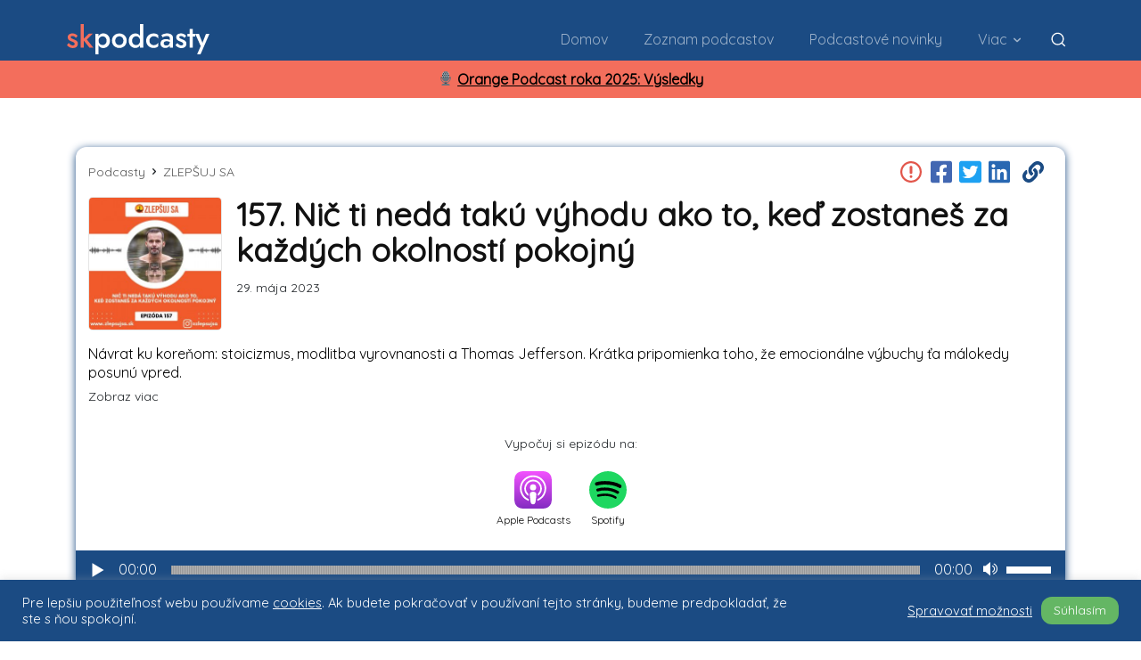

--- FILE ---
content_type: text/html; charset=UTF-8
request_url: https://skpodcasty.sk/podcasty/zlepsuj-sa/epizoda/157-nic-ti-neda-taku-vyhodu-ako-to-ked-zostanes-za-kazdych-okolnosti-pokojny/
body_size: 36749
content:
<!doctype html >
<!--[if IE 8]>    <html class="ie8" lang="en"> <![endif]-->
<!--[if IE 9]>    <html class="ie9" lang="en"> <![endif]-->
<!--[if gt IE 8]><!--> <html lang="sk-SK"> <!--<![endif]-->
<head>
    <title>157. Nič ti nedá takú výhodu ako to, keď zostaneš za každých okolností pokojný - Podcast ZLEPŠUJ SA - Slovenské podcasty</title>
    <meta charset="UTF-8" />
    <meta name="viewport" content="width=device-width, initial-scale=1.0">
    <link rel="pingback" href="https://skpodcasty.sk/xmlrpc.php" />
    <meta name='robots' content='index, follow, max-image-preview:large, max-snippet:-1, max-video-preview:-1' />
<link rel="icon" type="image/png" href="https://skpodcasty.sk/wp-content/uploads/2021/11/skpfaviconsmall.png">
	<!-- This site is optimized with the Yoast SEO plugin v21.2 - https://yoast.com/wordpress/plugins/seo/ -->
	<meta name="description" content="Návrat ku koreňom: stoicizmus, modlitba vyrovnanosti a Thomas Jefferson. Krátka pripomienka toho, že emocionálne výbuchy ťa málokedy posunú" />
	<link rel="canonical" href="https://skpodcasty.sk/podcasty/zlepsuj-sa/epizoda/157-nic-ti-neda-taku-vyhodu-ako-to-ked-zostanes-za-kazdych-okolnosti-pokojny/" />
	<meta property="og:locale" content="sk_SK" />
	<meta property="og:type" content="article" />
	<meta property="og:title" content="157. Nič ti nedá takú výhodu ako to, keď zostaneš za každých okolností pokojný - Podcast ZLEPŠUJ SA - Slovenské podcasty" />
	<meta property="og:description" content="Návrat ku koreňom: stoicizmus, modlitba vyrovnanosti a Thomas Jefferson. Krátka pripomienka toho, že emocionálne výbuchy ťa málokedy posunú" />
	<meta property="og:url" content="https://skpodcasty.sk/podcasty/zlepsuj-sa/epizoda/157-nic-ti-neda-taku-vyhodu-ako-to-ked-zostanes-za-kazdych-okolnosti-pokojny/" />
	<meta property="og:site_name" content="Slovenské podcasty" />
	<meta property="article:modified_time" content="2024-08-06T03:20:20+00:00" />
	<meta property="og:image" content="https://skpodcasty.sk/wp-content/uploads/2024/05/9fa598b664bb6d477d7ae613551a4c9e.jpg" />
	<meta property="og:image:width" content="1200" />
	<meta property="og:image:height" content="630" />
	<meta property="og:image:type" content="image/png" />
	<meta name="twitter:card" content="summary_large_image" />
	<meta name="twitter:label1" content="Predpokladaný čas čítania" />
	<meta name="twitter:data1" content="1 minúta" />
	<script type="application/ld+json" class="yoast-schema-graph">{"@context":"https://schema.org","@graph":[{"@type":"WebPage","@id":"https://skpodcasty.sk/podcasty/zlepsuj-sa/epizoda/157-nic-ti-neda-taku-vyhodu-ako-to-ked-zostanes-za-kazdych-okolnosti-pokojny/","url":"https://skpodcasty.sk/podcasty/zlepsuj-sa/epizoda/157-nic-ti-neda-taku-vyhodu-ako-to-ked-zostanes-za-kazdych-okolnosti-pokojny/","name":"157. Nič ti nedá takú výhodu ako to, keď zostaneš za každých okolností pokojný - Podcast ZLEPŠUJ SA - Slovenské podcasty","isPartOf":{"@id":"https://skpodcasty.sk/#website"},"primaryImageOfPage":{"@id":"https://skpodcasty.sk/podcasty/zlepsuj-sa/epizoda/157-nic-ti-neda-taku-vyhodu-ako-to-ked-zostanes-za-kazdych-okolnosti-pokojny/#primaryimage"},"image":{"@id":"https://skpodcasty.sk/podcasty/zlepsuj-sa/epizoda/157-nic-ti-neda-taku-vyhodu-ako-to-ked-zostanes-za-kazdych-okolnosti-pokojny/#primaryimage"},"thumbnailUrl":"https://skpodcasty.sk/wp-content/uploads/2024/04/57ncta6314bp0osu781w9ve4dz0x.jpg","datePublished":"2023-05-29T20:00:00+00:00","dateModified":"2024-08-06T03:20:20+00:00","description":"Návrat ku koreňom: stoicizmus, modlitba vyrovnanosti a Thomas Jefferson. Krátka pripomienka toho, že emocionálne výbuchy ťa málokedy posunú","breadcrumb":{"@id":"https://skpodcasty.sk/podcasty/zlepsuj-sa/epizoda/157-nic-ti-neda-taku-vyhodu-ako-to-ked-zostanes-za-kazdych-okolnosti-pokojny/#breadcrumb"},"inLanguage":"sk-SK","potentialAction":[{"@type":"ReadAction","target":["https://skpodcasty.sk/podcasty/zlepsuj-sa/epizoda/157-nic-ti-neda-taku-vyhodu-ako-to-ked-zostanes-za-kazdych-okolnosti-pokojny/"]}]},{"@type":"ImageObject","inLanguage":"sk-SK","@id":"https://skpodcasty.sk/podcasty/zlepsuj-sa/epizoda/157-nic-ti-neda-taku-vyhodu-ako-to-ked-zostanes-za-kazdych-okolnosti-pokojny/#primaryimage","url":"https://skpodcasty.sk/wp-content/uploads/2024/04/57ncta6314bp0osu781w9ve4dz0x.jpg","contentUrl":"https://skpodcasty.sk/wp-content/uploads/2024/04/57ncta6314bp0osu781w9ve4dz0x.jpg","width":1200,"height":1200},{"@type":"BreadcrumbList","@id":"https://skpodcasty.sk/podcasty/zlepsuj-sa/epizoda/157-nic-ti-neda-taku-vyhodu-ako-to-ked-zostanes-za-kazdych-okolnosti-pokojny/#breadcrumb","itemListElement":[{"@type":"ListItem","position":1,"name":"Domovská stránka","item":"https://skpodcasty.sk/"},{"@type":"ListItem","position":2,"name":"Episodes","item":"https://skpodcasty.sk/podcasty/%podcast%/epizoda/"},{"@type":"ListItem","position":3,"name":"ZLEPŠUJ SA","item":"https://skpodcasty.sk/podcasty/zlepsuj-sa/"},{"@type":"ListItem","position":4,"name":"157. Nič ti nedá takú výhodu ako to, keď zostaneš za každých okolností pokojný"}]},{"@type":"WebSite","@id":"https://skpodcasty.sk/#website","url":"https://skpodcasty.sk/","name":"Slovenské podcasty","description":"Informácie o podcastoch","potentialAction":[{"@type":"SearchAction","target":{"@type":"EntryPoint","urlTemplate":"https://skpodcasty.sk/?s={search_term_string}"},"query-input":"required name=search_term_string"}],"inLanguage":"sk-SK"}]}</script>
	<!-- / Yoast SEO plugin. -->


<link rel='dns-prefetch' href='//cdn.jsdelivr.net' />
<link rel='dns-prefetch' href='//stackpath.bootstrapcdn.com' />
<link rel='dns-prefetch' href='//cdnjs.cloudflare.com' />
<link rel='dns-prefetch' href='//stats.wp.com' />
<link rel='dns-prefetch' href='//fonts.googleapis.com' />
<link rel='dns-prefetch' href='//c0.wp.com' />
<link rel="alternate" type="application/rss+xml" title="RSS kanál: Slovenské podcasty &raquo;" href="https://skpodcasty.sk/feed/" />
<link rel="alternate" type="application/rss+xml" title="RSS kanál komentárov webu Slovenské podcasty &raquo;" href="https://skpodcasty.sk/comments/feed/" />
<script type="d5a45cc54d59f5ca8dcf8488-text/javascript">
window._wpemojiSettings = {"baseUrl":"https:\/\/s.w.org\/images\/core\/emoji\/14.0.0\/72x72\/","ext":".png","svgUrl":"https:\/\/s.w.org\/images\/core\/emoji\/14.0.0\/svg\/","svgExt":".svg","source":{"concatemoji":"https:\/\/skpodcasty.sk\/wp-includes\/js\/wp-emoji-release.min.js?ver=6.3.7"}};
/*! This file is auto-generated */
!function(i,n){var o,s,e;function c(e){try{var t={supportTests:e,timestamp:(new Date).valueOf()};sessionStorage.setItem(o,JSON.stringify(t))}catch(e){}}function p(e,t,n){e.clearRect(0,0,e.canvas.width,e.canvas.height),e.fillText(t,0,0);var t=new Uint32Array(e.getImageData(0,0,e.canvas.width,e.canvas.height).data),r=(e.clearRect(0,0,e.canvas.width,e.canvas.height),e.fillText(n,0,0),new Uint32Array(e.getImageData(0,0,e.canvas.width,e.canvas.height).data));return t.every(function(e,t){return e===r[t]})}function u(e,t,n){switch(t){case"flag":return n(e,"\ud83c\udff3\ufe0f\u200d\u26a7\ufe0f","\ud83c\udff3\ufe0f\u200b\u26a7\ufe0f")?!1:!n(e,"\ud83c\uddfa\ud83c\uddf3","\ud83c\uddfa\u200b\ud83c\uddf3")&&!n(e,"\ud83c\udff4\udb40\udc67\udb40\udc62\udb40\udc65\udb40\udc6e\udb40\udc67\udb40\udc7f","\ud83c\udff4\u200b\udb40\udc67\u200b\udb40\udc62\u200b\udb40\udc65\u200b\udb40\udc6e\u200b\udb40\udc67\u200b\udb40\udc7f");case"emoji":return!n(e,"\ud83e\udef1\ud83c\udffb\u200d\ud83e\udef2\ud83c\udfff","\ud83e\udef1\ud83c\udffb\u200b\ud83e\udef2\ud83c\udfff")}return!1}function f(e,t,n){var r="undefined"!=typeof WorkerGlobalScope&&self instanceof WorkerGlobalScope?new OffscreenCanvas(300,150):i.createElement("canvas"),a=r.getContext("2d",{willReadFrequently:!0}),o=(a.textBaseline="top",a.font="600 32px Arial",{});return e.forEach(function(e){o[e]=t(a,e,n)}),o}function t(e){var t=i.createElement("script");t.src=e,t.defer=!0,i.head.appendChild(t)}"undefined"!=typeof Promise&&(o="wpEmojiSettingsSupports",s=["flag","emoji"],n.supports={everything:!0,everythingExceptFlag:!0},e=new Promise(function(e){i.addEventListener("DOMContentLoaded",e,{once:!0})}),new Promise(function(t){var n=function(){try{var e=JSON.parse(sessionStorage.getItem(o));if("object"==typeof e&&"number"==typeof e.timestamp&&(new Date).valueOf()<e.timestamp+604800&&"object"==typeof e.supportTests)return e.supportTests}catch(e){}return null}();if(!n){if("undefined"!=typeof Worker&&"undefined"!=typeof OffscreenCanvas&&"undefined"!=typeof URL&&URL.createObjectURL&&"undefined"!=typeof Blob)try{var e="postMessage("+f.toString()+"("+[JSON.stringify(s),u.toString(),p.toString()].join(",")+"));",r=new Blob([e],{type:"text/javascript"}),a=new Worker(URL.createObjectURL(r),{name:"wpTestEmojiSupports"});return void(a.onmessage=function(e){c(n=e.data),a.terminate(),t(n)})}catch(e){}c(n=f(s,u,p))}t(n)}).then(function(e){for(var t in e)n.supports[t]=e[t],n.supports.everything=n.supports.everything&&n.supports[t],"flag"!==t&&(n.supports.everythingExceptFlag=n.supports.everythingExceptFlag&&n.supports[t]);n.supports.everythingExceptFlag=n.supports.everythingExceptFlag&&!n.supports.flag,n.DOMReady=!1,n.readyCallback=function(){n.DOMReady=!0}}).then(function(){return e}).then(function(){var e;n.supports.everything||(n.readyCallback(),(e=n.source||{}).concatemoji?t(e.concatemoji):e.wpemoji&&e.twemoji&&(t(e.twemoji),t(e.wpemoji)))}))}((window,document),window._wpemojiSettings);
</script>
<style type="text/css">
img.wp-smiley,
img.emoji {
	display: inline !important;
	border: none !important;
	box-shadow: none !important;
	height: 1em !important;
	width: 1em !important;
	margin: 0 0.07em !important;
	vertical-align: -0.1em !important;
	background: none !important;
	padding: 0 !important;
}
</style>
	<link rel='stylesheet' id='wp-block-library-css' href='https://c0.wp.com/c/6.3.7/wp-includes/css/dist/block-library/style.min.css' type='text/css' media='all' />
<style id='wp-block-library-inline-css' type='text/css'>
.has-text-align-justify{text-align:justify;}
</style>
<link rel='stylesheet' id='mediaelement-css' href='https://c0.wp.com/c/6.3.7/wp-includes/js/mediaelement/mediaelementplayer-legacy.min.css' type='text/css' media='all' />
<link rel='stylesheet' id='wp-mediaelement-css' href='https://c0.wp.com/c/6.3.7/wp-includes/js/mediaelement/wp-mediaelement.min.css' type='text/css' media='all' />
<style id='classic-theme-styles-inline-css' type='text/css'>
/*! This file is auto-generated */
.wp-block-button__link{color:#fff;background-color:#32373c;border-radius:9999px;box-shadow:none;text-decoration:none;padding:calc(.667em + 2px) calc(1.333em + 2px);font-size:1.125em}.wp-block-file__button{background:#32373c;color:#fff;text-decoration:none}
</style>
<style id='global-styles-inline-css' type='text/css'>
body{--wp--preset--color--black: #000000;--wp--preset--color--cyan-bluish-gray: #abb8c3;--wp--preset--color--white: #ffffff;--wp--preset--color--pale-pink: #f78da7;--wp--preset--color--vivid-red: #cf2e2e;--wp--preset--color--luminous-vivid-orange: #ff6900;--wp--preset--color--luminous-vivid-amber: #fcb900;--wp--preset--color--light-green-cyan: #7bdcb5;--wp--preset--color--vivid-green-cyan: #00d084;--wp--preset--color--pale-cyan-blue: #8ed1fc;--wp--preset--color--vivid-cyan-blue: #0693e3;--wp--preset--color--vivid-purple: #9b51e0;--wp--preset--gradient--vivid-cyan-blue-to-vivid-purple: linear-gradient(135deg,rgba(6,147,227,1) 0%,rgb(155,81,224) 100%);--wp--preset--gradient--light-green-cyan-to-vivid-green-cyan: linear-gradient(135deg,rgb(122,220,180) 0%,rgb(0,208,130) 100%);--wp--preset--gradient--luminous-vivid-amber-to-luminous-vivid-orange: linear-gradient(135deg,rgba(252,185,0,1) 0%,rgba(255,105,0,1) 100%);--wp--preset--gradient--luminous-vivid-orange-to-vivid-red: linear-gradient(135deg,rgba(255,105,0,1) 0%,rgb(207,46,46) 100%);--wp--preset--gradient--very-light-gray-to-cyan-bluish-gray: linear-gradient(135deg,rgb(238,238,238) 0%,rgb(169,184,195) 100%);--wp--preset--gradient--cool-to-warm-spectrum: linear-gradient(135deg,rgb(74,234,220) 0%,rgb(151,120,209) 20%,rgb(207,42,186) 40%,rgb(238,44,130) 60%,rgb(251,105,98) 80%,rgb(254,248,76) 100%);--wp--preset--gradient--blush-light-purple: linear-gradient(135deg,rgb(255,206,236) 0%,rgb(152,150,240) 100%);--wp--preset--gradient--blush-bordeaux: linear-gradient(135deg,rgb(254,205,165) 0%,rgb(254,45,45) 50%,rgb(107,0,62) 100%);--wp--preset--gradient--luminous-dusk: linear-gradient(135deg,rgb(255,203,112) 0%,rgb(199,81,192) 50%,rgb(65,88,208) 100%);--wp--preset--gradient--pale-ocean: linear-gradient(135deg,rgb(255,245,203) 0%,rgb(182,227,212) 50%,rgb(51,167,181) 100%);--wp--preset--gradient--electric-grass: linear-gradient(135deg,rgb(202,248,128) 0%,rgb(113,206,126) 100%);--wp--preset--gradient--midnight: linear-gradient(135deg,rgb(2,3,129) 0%,rgb(40,116,252) 100%);--wp--preset--font-size--small: 11px;--wp--preset--font-size--medium: 20px;--wp--preset--font-size--large: 32px;--wp--preset--font-size--x-large: 42px;--wp--preset--font-size--regular: 15px;--wp--preset--font-size--larger: 50px;--wp--preset--spacing--20: 0.44rem;--wp--preset--spacing--30: 0.67rem;--wp--preset--spacing--40: 1rem;--wp--preset--spacing--50: 1.5rem;--wp--preset--spacing--60: 2.25rem;--wp--preset--spacing--70: 3.38rem;--wp--preset--spacing--80: 5.06rem;--wp--preset--shadow--natural: 6px 6px 9px rgba(0, 0, 0, 0.2);--wp--preset--shadow--deep: 12px 12px 50px rgba(0, 0, 0, 0.4);--wp--preset--shadow--sharp: 6px 6px 0px rgba(0, 0, 0, 0.2);--wp--preset--shadow--outlined: 6px 6px 0px -3px rgba(255, 255, 255, 1), 6px 6px rgba(0, 0, 0, 1);--wp--preset--shadow--crisp: 6px 6px 0px rgba(0, 0, 0, 1);}:where(.is-layout-flex){gap: 0.5em;}:where(.is-layout-grid){gap: 0.5em;}body .is-layout-flow > .alignleft{float: left;margin-inline-start: 0;margin-inline-end: 2em;}body .is-layout-flow > .alignright{float: right;margin-inline-start: 2em;margin-inline-end: 0;}body .is-layout-flow > .aligncenter{margin-left: auto !important;margin-right: auto !important;}body .is-layout-constrained > .alignleft{float: left;margin-inline-start: 0;margin-inline-end: 2em;}body .is-layout-constrained > .alignright{float: right;margin-inline-start: 2em;margin-inline-end: 0;}body .is-layout-constrained > .aligncenter{margin-left: auto !important;margin-right: auto !important;}body .is-layout-constrained > :where(:not(.alignleft):not(.alignright):not(.alignfull)){max-width: var(--wp--style--global--content-size);margin-left: auto !important;margin-right: auto !important;}body .is-layout-constrained > .alignwide{max-width: var(--wp--style--global--wide-size);}body .is-layout-flex{display: flex;}body .is-layout-flex{flex-wrap: wrap;align-items: center;}body .is-layout-flex > *{margin: 0;}body .is-layout-grid{display: grid;}body .is-layout-grid > *{margin: 0;}:where(.wp-block-columns.is-layout-flex){gap: 2em;}:where(.wp-block-columns.is-layout-grid){gap: 2em;}:where(.wp-block-post-template.is-layout-flex){gap: 1.25em;}:where(.wp-block-post-template.is-layout-grid){gap: 1.25em;}.has-black-color{color: var(--wp--preset--color--black) !important;}.has-cyan-bluish-gray-color{color: var(--wp--preset--color--cyan-bluish-gray) !important;}.has-white-color{color: var(--wp--preset--color--white) !important;}.has-pale-pink-color{color: var(--wp--preset--color--pale-pink) !important;}.has-vivid-red-color{color: var(--wp--preset--color--vivid-red) !important;}.has-luminous-vivid-orange-color{color: var(--wp--preset--color--luminous-vivid-orange) !important;}.has-luminous-vivid-amber-color{color: var(--wp--preset--color--luminous-vivid-amber) !important;}.has-light-green-cyan-color{color: var(--wp--preset--color--light-green-cyan) !important;}.has-vivid-green-cyan-color{color: var(--wp--preset--color--vivid-green-cyan) !important;}.has-pale-cyan-blue-color{color: var(--wp--preset--color--pale-cyan-blue) !important;}.has-vivid-cyan-blue-color{color: var(--wp--preset--color--vivid-cyan-blue) !important;}.has-vivid-purple-color{color: var(--wp--preset--color--vivid-purple) !important;}.has-black-background-color{background-color: var(--wp--preset--color--black) !important;}.has-cyan-bluish-gray-background-color{background-color: var(--wp--preset--color--cyan-bluish-gray) !important;}.has-white-background-color{background-color: var(--wp--preset--color--white) !important;}.has-pale-pink-background-color{background-color: var(--wp--preset--color--pale-pink) !important;}.has-vivid-red-background-color{background-color: var(--wp--preset--color--vivid-red) !important;}.has-luminous-vivid-orange-background-color{background-color: var(--wp--preset--color--luminous-vivid-orange) !important;}.has-luminous-vivid-amber-background-color{background-color: var(--wp--preset--color--luminous-vivid-amber) !important;}.has-light-green-cyan-background-color{background-color: var(--wp--preset--color--light-green-cyan) !important;}.has-vivid-green-cyan-background-color{background-color: var(--wp--preset--color--vivid-green-cyan) !important;}.has-pale-cyan-blue-background-color{background-color: var(--wp--preset--color--pale-cyan-blue) !important;}.has-vivid-cyan-blue-background-color{background-color: var(--wp--preset--color--vivid-cyan-blue) !important;}.has-vivid-purple-background-color{background-color: var(--wp--preset--color--vivid-purple) !important;}.has-black-border-color{border-color: var(--wp--preset--color--black) !important;}.has-cyan-bluish-gray-border-color{border-color: var(--wp--preset--color--cyan-bluish-gray) !important;}.has-white-border-color{border-color: var(--wp--preset--color--white) !important;}.has-pale-pink-border-color{border-color: var(--wp--preset--color--pale-pink) !important;}.has-vivid-red-border-color{border-color: var(--wp--preset--color--vivid-red) !important;}.has-luminous-vivid-orange-border-color{border-color: var(--wp--preset--color--luminous-vivid-orange) !important;}.has-luminous-vivid-amber-border-color{border-color: var(--wp--preset--color--luminous-vivid-amber) !important;}.has-light-green-cyan-border-color{border-color: var(--wp--preset--color--light-green-cyan) !important;}.has-vivid-green-cyan-border-color{border-color: var(--wp--preset--color--vivid-green-cyan) !important;}.has-pale-cyan-blue-border-color{border-color: var(--wp--preset--color--pale-cyan-blue) !important;}.has-vivid-cyan-blue-border-color{border-color: var(--wp--preset--color--vivid-cyan-blue) !important;}.has-vivid-purple-border-color{border-color: var(--wp--preset--color--vivid-purple) !important;}.has-vivid-cyan-blue-to-vivid-purple-gradient-background{background: var(--wp--preset--gradient--vivid-cyan-blue-to-vivid-purple) !important;}.has-light-green-cyan-to-vivid-green-cyan-gradient-background{background: var(--wp--preset--gradient--light-green-cyan-to-vivid-green-cyan) !important;}.has-luminous-vivid-amber-to-luminous-vivid-orange-gradient-background{background: var(--wp--preset--gradient--luminous-vivid-amber-to-luminous-vivid-orange) !important;}.has-luminous-vivid-orange-to-vivid-red-gradient-background{background: var(--wp--preset--gradient--luminous-vivid-orange-to-vivid-red) !important;}.has-very-light-gray-to-cyan-bluish-gray-gradient-background{background: var(--wp--preset--gradient--very-light-gray-to-cyan-bluish-gray) !important;}.has-cool-to-warm-spectrum-gradient-background{background: var(--wp--preset--gradient--cool-to-warm-spectrum) !important;}.has-blush-light-purple-gradient-background{background: var(--wp--preset--gradient--blush-light-purple) !important;}.has-blush-bordeaux-gradient-background{background: var(--wp--preset--gradient--blush-bordeaux) !important;}.has-luminous-dusk-gradient-background{background: var(--wp--preset--gradient--luminous-dusk) !important;}.has-pale-ocean-gradient-background{background: var(--wp--preset--gradient--pale-ocean) !important;}.has-electric-grass-gradient-background{background: var(--wp--preset--gradient--electric-grass) !important;}.has-midnight-gradient-background{background: var(--wp--preset--gradient--midnight) !important;}.has-small-font-size{font-size: var(--wp--preset--font-size--small) !important;}.has-medium-font-size{font-size: var(--wp--preset--font-size--medium) !important;}.has-large-font-size{font-size: var(--wp--preset--font-size--large) !important;}.has-x-large-font-size{font-size: var(--wp--preset--font-size--x-large) !important;}
.wp-block-navigation a:where(:not(.wp-element-button)){color: inherit;}
:where(.wp-block-post-template.is-layout-flex){gap: 1.25em;}:where(.wp-block-post-template.is-layout-grid){gap: 1.25em;}
:where(.wp-block-columns.is-layout-flex){gap: 2em;}:where(.wp-block-columns.is-layout-grid){gap: 2em;}
.wp-block-pullquote{font-size: 1.5em;line-height: 1.6;}
</style>
<link rel='stylesheet' id='cookie-law-info-css' href='https://skpodcasty.sk/wp-content/plugins/cookie-law-info/public/css/cookie-law-info-public.css?ver=2.0.6' type='text/css' media='all' />
<link rel='stylesheet' id='cookie-law-info-gdpr-css' href='https://skpodcasty.sk/wp-content/plugins/cookie-law-info/public/css/cookie-law-info-gdpr.css?ver=2.0.6' type='text/css' media='all' />
<link rel='stylesheet' id='bootstrap-css' href='//stackpath.bootstrapcdn.com/bootstrap/4.5.2/css/bootstrap.min.css?ver=6.3.7' type='text/css' media='all' />
<link rel='stylesheet' id='font-awesome-css' href='https://cdnjs.cloudflare.com/ajax/libs/font-awesome/5.15.1/css/all.min.css?ver=6.3.7' type='text/css' media='all' />
<link rel='stylesheet' id='td-theme-css' href='https://skpodcasty.sk/wp-content/themes/Newspaper/style.css?ver=12.6' type='text/css' media='all' />
<style id='td-theme-inline-css' type='text/css'>@media (max-width:767px){.td-header-desktop-wrap{display:none}}@media (min-width:767px){.td-header-mobile-wrap{display:none}}</style>
<link rel='stylesheet' id='td-theme-child-css' href='https://skpodcasty.sk/wp-content/themes/fourtwenty/style.css?ver=12.6c.421' type='text/css' media='all' />
<link rel='stylesheet' id='font-css' href='https://fonts.googleapis.com/css2?family=Quicksand&#038;display=swap&#038;ver=6.3.7' type='text/css' media='all' />
<link rel='stylesheet' id='skpodcasty-theme-css' href='https://skpodcasty.sk/wp-content/themes/fourtwenty/library/scss/main.css?ver=12.6c.430' type='text/css' media='all' />
<link rel='stylesheet' id='td-plugin-newsletter-css' href='https://skpodcasty.sk/wp-content/plugins/td-newsletter/style.css?ver=12.6' type='text/css' media='all' />
<link rel='stylesheet' id='td-plugin-multi-purpose-css' href='https://skpodcasty.sk/wp-content/plugins/td-composer/td-multi-purpose/style.css?ver=f5944f875d40373a71eebc33dc72056b' type='text/css' media='all' />
<link rel='stylesheet' id='td-legacy-framework-front-style-css' href='https://skpodcasty.sk/wp-content/plugins/td-composer/legacy/Newspaper/assets/css/td_legacy_main.css?ver=f5944f875d40373a71eebc33dc72056b' type='text/css' media='all' />
<link rel='stylesheet' id='td-standard-pack-framework-front-style-css' href='https://skpodcasty.sk/wp-content/plugins/td-standard-pack/Newspaper/assets/css/td_standard_pack_main.css?ver=849499de90f3875b7a342475ea325e90' type='text/css' media='all' />
<link rel='stylesheet' id='tdb_style_cloud_templates_front-css' href='https://skpodcasty.sk/wp-content/plugins/td-cloud-library/assets/css/tdb_main.css?ver=ca46607f0f63147990c8ac1f35d750e1' type='text/css' media='all' />
<script type="d5a45cc54d59f5ca8dcf8488-text/javascript" src='https://c0.wp.com/c/6.3.7/wp-includes/js/jquery/jquery.min.js' id='jquery-core-js'></script>
<script type="d5a45cc54d59f5ca8dcf8488-text/javascript" src='https://c0.wp.com/c/6.3.7/wp-includes/js/jquery/jquery-migrate.min.js' id='jquery-migrate-js'></script>
<script type="d5a45cc54d59f5ca8dcf8488-text/javascript" id='cookie-law-info-js-extra'>
/* <![CDATA[ */
var Cli_Data = {"nn_cookie_ids":[],"cookielist":[],"non_necessary_cookies":[],"ccpaEnabled":"","ccpaRegionBased":"","ccpaBarEnabled":"","strictlyEnabled":["necessary","obligatoire"],"ccpaType":"gdpr","js_blocking":"1","custom_integration":"","triggerDomRefresh":"","secure_cookies":""};
var cli_cookiebar_settings = {"animate_speed_hide":"500","animate_speed_show":"500","background":"#1b4b83","border":"#b1a6a6c2","border_on":"","button_1_button_colour":"#61a229","button_1_button_hover":"#4e8221","button_1_link_colour":"#fff","button_1_as_button":"1","button_1_new_win":"","button_2_button_colour":"#333","button_2_button_hover":"#292929","button_2_link_colour":"#444","button_2_as_button":"","button_2_hidebar":"","button_3_button_colour":"#dedfe0","button_3_button_hover":"#b2b2b3","button_3_link_colour":"#333333","button_3_as_button":"1","button_3_new_win":"","button_4_button_colour":"#dedfe0","button_4_button_hover":"#b2b2b3","button_4_link_colour":"#ffffff","button_4_as_button":"","button_7_button_colour":"#64b664","button_7_button_hover":"#509250","button_7_link_colour":"#fff","button_7_as_button":"1","button_7_new_win":"","font_family":"inherit","header_fix":"","notify_animate_hide":"1","notify_animate_show":"","notify_div_id":"#cookie-law-info-bar","notify_position_horizontal":"right","notify_position_vertical":"bottom","scroll_close":"","scroll_close_reload":"","accept_close_reload":"","reject_close_reload":"","showagain_tab":"","showagain_background":"#fff","showagain_border":"#000","showagain_div_id":"#cookie-law-info-again","showagain_x_position":"100px","text":"#ffffff","show_once_yn":"","show_once":"10000","logging_on":"","as_popup":"","popup_overlay":"1","bar_heading_text":"","cookie_bar_as":"banner","popup_showagain_position":"bottom-right","widget_position":"left"};
var log_object = {"ajax_url":"https:\/\/skpodcasty.sk\/wp-admin\/admin-ajax.php"};
/* ]]> */
</script>
<script type="d5a45cc54d59f5ca8dcf8488-text/javascript" src='https://skpodcasty.sk/wp-content/plugins/cookie-law-info/public/js/cookie-law-info-public.js?ver=2.0.6' id='cookie-law-info-js'></script>
<script type="d5a45cc54d59f5ca8dcf8488-text/javascript" src='https://cdn.jsdelivr.net/npm/popper.js@1.14.3/dist/umd/popper.min.js?ver=6.3.7' id='popper-js'></script>
<script type="d5a45cc54d59f5ca8dcf8488-text/javascript" src='//stackpath.bootstrapcdn.com/bootstrap/4.5.2/js/bootstrap.bundle.min.js?ver=6.3.7' id='bootstrap-js'></script>
<script type="d5a45cc54d59f5ca8dcf8488-text/javascript" src='https://cdnjs.cloudflare.com/ajax/libs/font-awesome/5.15.1/js/all.min.js?ver=6.3.7' id='font-awesome-js'></script>
<script type="d5a45cc54d59f5ca8dcf8488-text/javascript" src='https://skpodcasty.sk/wp-content/themes/fourtwenty/js/owl.carousel.min.js?ver=6.3.7' id='owl-carousel-js'></script>
<script type="d5a45cc54d59f5ca8dcf8488-text/javascript" src='https://skpodcasty.sk/wp-content/themes/fourtwenty/js/app.js?ver=12.6c.421' id='td-theme-child-js-js'></script>
<link rel="https://api.w.org/" href="https://skpodcasty.sk/wp-json/" /><link rel="alternate" type="application/json" href="https://skpodcasty.sk/wp-json/wp/v2/episode/889752" /><link rel="EditURI" type="application/rsd+xml" title="RSD" href="https://skpodcasty.sk/xmlrpc.php?rsd" />
<meta name="generator" content="WordPress 6.3.7" />
<link rel='shortlink' href='https://skpodcasty.sk/?p=889752' />
<link rel="alternate" type="application/json+oembed" href="https://skpodcasty.sk/wp-json/oembed/1.0/embed?url=https%3A%2F%2Fskpodcasty.sk%2Fpodcasty%2Fzlepsuj-sa%2Fepizoda%2F157-nic-ti-neda-taku-vyhodu-ako-to-ked-zostanes-za-kazdych-okolnosti-pokojny%2F" />
<link rel="alternate" type="text/xml+oembed" href="https://skpodcasty.sk/wp-json/oembed/1.0/embed?url=https%3A%2F%2Fskpodcasty.sk%2Fpodcasty%2Fzlepsuj-sa%2Fepizoda%2F157-nic-ti-neda-taku-vyhodu-ako-to-ked-zostanes-za-kazdych-okolnosti-pokojny%2F&#038;format=xml" />
	<style>img#wpstats{display:none}</style>
		<link rel="canonical" href="https://skpodcasty.sk/podcasty/zlepsuj-sa/epizoda/157-nic-ti-neda-taku-vyhodu-ako-to-ked-zostanes-za-kazdych-okolnosti-pokojny/" />
<link rel="icon" type="image/svg+xml" href="https://skpodcasty.sk/wp-content/themes/fourtwenty/images/faviconskpnice.svg" /><!--[if lt IE 9]><script src="https://cdnjs.cloudflare.com/ajax/libs/html5shiv/3.7.3/html5shiv.js"></script><![endif]-->
        <script type="d5a45cc54d59f5ca8dcf8488-text/javascript">
        window.tdb_global_vars = {"wpRestUrl":"https:\/\/skpodcasty.sk\/wp-json\/","permalinkStructure":"\/%post_id%\/%postname%\/"};
        window.tdb_p_autoload_vars = {"isAjax":false,"isAdminBarShowing":false,"autoloadScrollPercent":50};
    </script>
    
    <style id="tdb-global-colors">:root{--accent-color:#fff}</style>
	
			<script type="d5a45cc54d59f5ca8dcf8488-text/javascript">
				var cli_flush_cache = true;
			</script>

<!-- JS generated by theme -->

<script type="d5a45cc54d59f5ca8dcf8488-text/javascript">
    
    

	    var tdBlocksArray = []; //here we store all the items for the current page

	    // td_block class - each ajax block uses a object of this class for requests
	    function tdBlock() {
		    this.id = '';
		    this.block_type = 1; //block type id (1-234 etc)
		    this.atts = '';
		    this.td_column_number = '';
		    this.td_current_page = 1; //
		    this.post_count = 0; //from wp
		    this.found_posts = 0; //from wp
		    this.max_num_pages = 0; //from wp
		    this.td_filter_value = ''; //current live filter value
		    this.is_ajax_running = false;
		    this.td_user_action = ''; // load more or infinite loader (used by the animation)
		    this.header_color = '';
		    this.ajax_pagination_infinite_stop = ''; //show load more at page x
	    }

        // td_js_generator - mini detector
        ( function () {
            var htmlTag = document.getElementsByTagName("html")[0];

	        if ( navigator.userAgent.indexOf("MSIE 10.0") > -1 ) {
                htmlTag.className += ' ie10';
            }

            if ( !!navigator.userAgent.match(/Trident.*rv\:11\./) ) {
                htmlTag.className += ' ie11';
            }

	        if ( navigator.userAgent.indexOf("Edge") > -1 ) {
                htmlTag.className += ' ieEdge';
            }

            if ( /(iPad|iPhone|iPod)/g.test(navigator.userAgent) ) {
                htmlTag.className += ' td-md-is-ios';
            }

            var user_agent = navigator.userAgent.toLowerCase();
            if ( user_agent.indexOf("android") > -1 ) {
                htmlTag.className += ' td-md-is-android';
            }

            if ( -1 !== navigator.userAgent.indexOf('Mac OS X')  ) {
                htmlTag.className += ' td-md-is-os-x';
            }

            if ( /chrom(e|ium)/.test(navigator.userAgent.toLowerCase()) ) {
               htmlTag.className += ' td-md-is-chrome';
            }

            if ( -1 !== navigator.userAgent.indexOf('Firefox') ) {
                htmlTag.className += ' td-md-is-firefox';
            }

            if ( -1 !== navigator.userAgent.indexOf('Safari') && -1 === navigator.userAgent.indexOf('Chrome') ) {
                htmlTag.className += ' td-md-is-safari';
            }

            if( -1 !== navigator.userAgent.indexOf('IEMobile') ){
                htmlTag.className += ' td-md-is-iemobile';
            }

        })();

        var tdLocalCache = {};

        ( function () {
            "use strict";

            tdLocalCache = {
                data: {},
                remove: function (resource_id) {
                    delete tdLocalCache.data[resource_id];
                },
                exist: function (resource_id) {
                    return tdLocalCache.data.hasOwnProperty(resource_id) && tdLocalCache.data[resource_id] !== null;
                },
                get: function (resource_id) {
                    return tdLocalCache.data[resource_id];
                },
                set: function (resource_id, cachedData) {
                    tdLocalCache.remove(resource_id);
                    tdLocalCache.data[resource_id] = cachedData;
                }
            };
        })();

    
    
var td_viewport_interval_list=[{"limitBottom":767,"sidebarWidth":228},{"limitBottom":1018,"sidebarWidth":300},{"limitBottom":1140,"sidebarWidth":324}];
var td_animation_stack_effect="type0";
var tds_animation_stack=true;
var td_animation_stack_specific_selectors=".entry-thumb, img, .td-lazy-img";
var td_animation_stack_general_selectors=".td-animation-stack img, .td-animation-stack .entry-thumb, .post img, .td-animation-stack .td-lazy-img";
var tdc_is_installed="yes";
var td_ajax_url="https:\/\/skpodcasty.sk\/wp-admin\/admin-ajax.php?td_theme_name=Newspaper&v=12.6";
var td_get_template_directory_uri="https:\/\/skpodcasty.sk\/wp-content\/plugins\/td-composer\/legacy\/common";
var tds_snap_menu="";
var tds_logo_on_sticky="";
var tds_header_style="";
var td_please_wait="\u010dakajte pros\u00edm ...";
var td_email_user_pass_incorrect="Meno alebo heslo je nespr\u00e1vne!";
var td_email_user_incorrect="E-mail alebo u\u017e\u00edvate\u013esk\u00e9 meno je nespr\u00e1vne!";
var td_email_incorrect="Email nespr\u00e1vny!";
var td_user_incorrect="Username incorrect!";
var td_email_user_empty="Email or username empty!";
var td_pass_empty="Pass empty!";
var td_pass_pattern_incorrect="Invalid Pass Pattern!";
var td_retype_pass_incorrect="Retyped Pass incorrect!";
var tds_more_articles_on_post_enable="";
var tds_more_articles_on_post_time_to_wait="";
var tds_more_articles_on_post_pages_distance_from_top=0;
var tds_theme_color_site_wide="#0b4ea2";
var tds_smart_sidebar="";
var tdThemeName="Newspaper";
var tdThemeNameWl="Newspaper";
var td_magnific_popup_translation_tPrev="Predch\u00e1dzaj\u00faca (v\u013eavo kl\u00e1vesa \u0161\u00edpka)";
var td_magnific_popup_translation_tNext="Next (\u0161\u00edpka vpravo)";
var td_magnific_popup_translation_tCounter="%curr% of %total%";
var td_magnific_popup_translation_ajax_tError="Obsah z %url% sa ned\u00e1 na\u010d\u00edta\u0165.";
var td_magnific_popup_translation_image_tError="Obr\u00e1zok #%curr% sa ned\u00e1 na\u010d\u00edta\u0165.";
var tdBlockNonce="9ff5e824e3";
var tdMobileMenu="enabled";
var tdMobileSearch="enabled";
var tdDateNamesI18n={"month_names":["janu\u00e1r","febru\u00e1r","marec","apr\u00edl","m\u00e1j","j\u00fan","j\u00fal","august","september","okt\u00f3ber","november","december"],"month_names_short":["jan","feb","mar","apr","m\u00e1j","j\u00fan","j\u00fal","aug","sep","okt","nov","dec"],"day_names":["nede\u013ea","pondelok","utorok","streda","\u0161tvrtok","piatok","sobota"],"day_names_short":["Ne","Po","Ut","St","\u0160t","Pi","So"]};
var tdb_modal_confirm="Save";
var tdb_modal_cancel="Cancel";
var tdb_modal_confirm_alt="Yes";
var tdb_modal_cancel_alt="No";
var td_ad_background_click_link="";
var td_ad_background_click_target="";
</script>


<!-- Header style compiled by theme -->

<style>body,p{font-family:Quicksand}.white-popup-block,.white-popup-block .wpb_button{font-family:Quicksand}:root{--td_theme_color:#0b4ea2;--td_slider_text:rgba(11,78,162,0.7);--td_mobile_gradient_one_mob:#000000;--td_mobile_gradient_two_mob:#000000;--td_mobile_text_active_color:#dd3333;--td_mobile_button_background_mob:#dd3333;--td_mobile_button_color_mob:#ffffff;--td_login_button_background:#dd3333;--td_login_button_color:#ffffff;--td_login_hover_background:#727277;--td_login_hover_color:#ffffff;--td_login_gradient_one:#000000;--td_login_gradient_two:#000000}.td-header-style-12 .td-header-menu-wrap-full,.td-header-style-12 .td-affix,.td-grid-style-1.td-hover-1 .td-big-grid-post:hover .td-post-category,.td-grid-style-5.td-hover-1 .td-big-grid-post:hover .td-post-category,.td_category_template_3 .td-current-sub-category,.td_category_template_8 .td-category-header .td-category a.td-current-sub-category,.td_category_template_4 .td-category-siblings .td-category a:hover,.td_block_big_grid_9.td-grid-style-1 .td-post-category,.td_block_big_grid_9.td-grid-style-5 .td-post-category,.td-grid-style-6.td-hover-1 .td-module-thumb:after,.tdm-menu-active-style5 .td-header-menu-wrap .sf-menu>.current-menu-item>a,.tdm-menu-active-style5 .td-header-menu-wrap .sf-menu>.current-menu-ancestor>a,.tdm-menu-active-style5 .td-header-menu-wrap .sf-menu>.current-category-ancestor>a,.tdm-menu-active-style5 .td-header-menu-wrap .sf-menu>li>a:hover,.tdm-menu-active-style5 .td-header-menu-wrap .sf-menu>.sfHover>a{background-color:#0b4ea2}.td_mega_menu_sub_cats .cur-sub-cat,.td-mega-span h3 a:hover,.td_mod_mega_menu:hover .entry-title a,.header-search-wrap .result-msg a:hover,.td-header-top-menu .td-drop-down-search .td_module_wrap:hover .entry-title a,.td-header-top-menu .td-icon-search:hover,.td-header-wrap .result-msg a:hover,.top-header-menu li a:hover,.top-header-menu .current-menu-item>a,.top-header-menu .current-menu-ancestor>a,.top-header-menu .current-category-ancestor>a,.td-social-icon-wrap>a:hover,.td-header-sp-top-widget .td-social-icon-wrap a:hover,.td_mod_related_posts:hover h3>a,.td-post-template-11 .td-related-title .td-related-left:hover,.td-post-template-11 .td-related-title .td-related-right:hover,.td-post-template-11 .td-related-title .td-cur-simple-item,.td-post-template-11 .td_block_related_posts .td-next-prev-wrap a:hover,.td-category-header .td-pulldown-category-filter-link:hover,.td-category-siblings .td-subcat-dropdown a:hover,.td-category-siblings .td-subcat-dropdown a.td-current-sub-category,.footer-text-wrap .footer-email-wrap a,.footer-social-wrap a:hover,.td_module_17 .td-read-more a:hover,.td_module_18 .td-read-more a:hover,.td_module_19 .td-post-author-name a:hover,.td-pulldown-syle-2 .td-subcat-dropdown:hover .td-subcat-more span,.td-pulldown-syle-2 .td-subcat-dropdown:hover .td-subcat-more i,.td-pulldown-syle-3 .td-subcat-dropdown:hover .td-subcat-more span,.td-pulldown-syle-3 .td-subcat-dropdown:hover .td-subcat-more i,.tdm-menu-active-style3 .tdm-header.td-header-wrap .sf-menu>.current-category-ancestor>a,.tdm-menu-active-style3 .tdm-header.td-header-wrap .sf-menu>.current-menu-ancestor>a,.tdm-menu-active-style3 .tdm-header.td-header-wrap .sf-menu>.current-menu-item>a,.tdm-menu-active-style3 .tdm-header.td-header-wrap .sf-menu>.sfHover>a,.tdm-menu-active-style3 .tdm-header.td-header-wrap .sf-menu>li>a:hover{color:#0b4ea2}.td-mega-menu-page .wpb_content_element ul li a:hover,.td-theme-wrap .td-aj-search-results .td_module_wrap:hover .entry-title a,.td-theme-wrap .header-search-wrap .result-msg a:hover{color:#0b4ea2!important}.td_category_template_8 .td-category-header .td-category a.td-current-sub-category,.td_category_template_4 .td-category-siblings .td-category a:hover,.tdm-menu-active-style4 .tdm-header .sf-menu>.current-menu-item>a,.tdm-menu-active-style4 .tdm-header .sf-menu>.current-menu-ancestor>a,.tdm-menu-active-style4 .tdm-header .sf-menu>.current-category-ancestor>a,.tdm-menu-active-style4 .tdm-header .sf-menu>li>a:hover,.tdm-menu-active-style4 .tdm-header .sf-menu>.sfHover>a{border-color:#0b4ea2}body{background-color:#ffffff}body,p{font-family:Quicksand}.white-popup-block,.white-popup-block .wpb_button{font-family:Quicksand}:root{--td_theme_color:#0b4ea2;--td_slider_text:rgba(11,78,162,0.7);--td_mobile_gradient_one_mob:#000000;--td_mobile_gradient_two_mob:#000000;--td_mobile_text_active_color:#dd3333;--td_mobile_button_background_mob:#dd3333;--td_mobile_button_color_mob:#ffffff;--td_login_button_background:#dd3333;--td_login_button_color:#ffffff;--td_login_hover_background:#727277;--td_login_hover_color:#ffffff;--td_login_gradient_one:#000000;--td_login_gradient_two:#000000}.td-header-style-12 .td-header-menu-wrap-full,.td-header-style-12 .td-affix,.td-grid-style-1.td-hover-1 .td-big-grid-post:hover .td-post-category,.td-grid-style-5.td-hover-1 .td-big-grid-post:hover .td-post-category,.td_category_template_3 .td-current-sub-category,.td_category_template_8 .td-category-header .td-category a.td-current-sub-category,.td_category_template_4 .td-category-siblings .td-category a:hover,.td_block_big_grid_9.td-grid-style-1 .td-post-category,.td_block_big_grid_9.td-grid-style-5 .td-post-category,.td-grid-style-6.td-hover-1 .td-module-thumb:after,.tdm-menu-active-style5 .td-header-menu-wrap .sf-menu>.current-menu-item>a,.tdm-menu-active-style5 .td-header-menu-wrap .sf-menu>.current-menu-ancestor>a,.tdm-menu-active-style5 .td-header-menu-wrap .sf-menu>.current-category-ancestor>a,.tdm-menu-active-style5 .td-header-menu-wrap .sf-menu>li>a:hover,.tdm-menu-active-style5 .td-header-menu-wrap .sf-menu>.sfHover>a{background-color:#0b4ea2}.td_mega_menu_sub_cats .cur-sub-cat,.td-mega-span h3 a:hover,.td_mod_mega_menu:hover .entry-title a,.header-search-wrap .result-msg a:hover,.td-header-top-menu .td-drop-down-search .td_module_wrap:hover .entry-title a,.td-header-top-menu .td-icon-search:hover,.td-header-wrap .result-msg a:hover,.top-header-menu li a:hover,.top-header-menu .current-menu-item>a,.top-header-menu .current-menu-ancestor>a,.top-header-menu .current-category-ancestor>a,.td-social-icon-wrap>a:hover,.td-header-sp-top-widget .td-social-icon-wrap a:hover,.td_mod_related_posts:hover h3>a,.td-post-template-11 .td-related-title .td-related-left:hover,.td-post-template-11 .td-related-title .td-related-right:hover,.td-post-template-11 .td-related-title .td-cur-simple-item,.td-post-template-11 .td_block_related_posts .td-next-prev-wrap a:hover,.td-category-header .td-pulldown-category-filter-link:hover,.td-category-siblings .td-subcat-dropdown a:hover,.td-category-siblings .td-subcat-dropdown a.td-current-sub-category,.footer-text-wrap .footer-email-wrap a,.footer-social-wrap a:hover,.td_module_17 .td-read-more a:hover,.td_module_18 .td-read-more a:hover,.td_module_19 .td-post-author-name a:hover,.td-pulldown-syle-2 .td-subcat-dropdown:hover .td-subcat-more span,.td-pulldown-syle-2 .td-subcat-dropdown:hover .td-subcat-more i,.td-pulldown-syle-3 .td-subcat-dropdown:hover .td-subcat-more span,.td-pulldown-syle-3 .td-subcat-dropdown:hover .td-subcat-more i,.tdm-menu-active-style3 .tdm-header.td-header-wrap .sf-menu>.current-category-ancestor>a,.tdm-menu-active-style3 .tdm-header.td-header-wrap .sf-menu>.current-menu-ancestor>a,.tdm-menu-active-style3 .tdm-header.td-header-wrap .sf-menu>.current-menu-item>a,.tdm-menu-active-style3 .tdm-header.td-header-wrap .sf-menu>.sfHover>a,.tdm-menu-active-style3 .tdm-header.td-header-wrap .sf-menu>li>a:hover{color:#0b4ea2}.td-mega-menu-page .wpb_content_element ul li a:hover,.td-theme-wrap .td-aj-search-results .td_module_wrap:hover .entry-title a,.td-theme-wrap .header-search-wrap .result-msg a:hover{color:#0b4ea2!important}.td_category_template_8 .td-category-header .td-category a.td-current-sub-category,.td_category_template_4 .td-category-siblings .td-category a:hover,.tdm-menu-active-style4 .tdm-header .sf-menu>.current-menu-item>a,.tdm-menu-active-style4 .tdm-header .sf-menu>.current-menu-ancestor>a,.tdm-menu-active-style4 .tdm-header .sf-menu>.current-category-ancestor>a,.tdm-menu-active-style4 .tdm-header .sf-menu>li>a:hover,.tdm-menu-active-style4 .tdm-header .sf-menu>.sfHover>a{border-color:#0b4ea2}</style>

<!-- Global site tag (gtag.js) - Google Analytics -->
<script async src="https://www.googletagmanager.com/gtag/js?id=G-ZQT7DTR4D3" type="d5a45cc54d59f5ca8dcf8488-text/javascript"></script>
<script type="d5a45cc54d59f5ca8dcf8488-text/javascript">
  window.dataLayer = window.dataLayer || [];
  function gtag(){dataLayer.push(arguments);}
  gtag('js', new Date());

  gtag('config', 'G-ZQT7DTR4D3');
</script>


<script type="application/ld+json">
    {
        "@context": "https://schema.org",
        "@type": "BreadcrumbList",
        "itemListElement": [
            {
                "@type": "ListItem",
                "position": 1,
                "item": {
                    "@type": "WebSite",
                    "@id": "https://skpodcasty.sk/",
                    "name": "Úvod"
                }
            },
            {
                "@type": "ListItem",
                "position": 2,
                    "item": {
                    "@type": "WebPage",
                    "@id": "https://skpodcasty.sk/podcasty/zlepsuj-sa/epizoda/157-nic-ti-neda-taku-vyhodu-ako-to-ked-zostanes-za-kazdych-okolnosti-pokojny/",
                    "name": "157. Nič ti nedá takú výhodu ako to, keď zostaneš za každých..."
                }
            }    
        ]
    }
</script>
<link rel="icon" href="https://skpodcasty.sk/wp-content/uploads/2022/01/cropped-faviconskp-32x32.png" sizes="32x32" />
<link rel="icon" href="https://skpodcasty.sk/wp-content/uploads/2022/01/cropped-faviconskp-192x192.png" sizes="192x192" />
<link rel="apple-touch-icon" href="https://skpodcasty.sk/wp-content/uploads/2022/01/cropped-faviconskp-180x180.png" />
<meta name="msapplication-TileImage" content="https://skpodcasty.sk/wp-content/uploads/2022/01/cropped-faviconskp-270x270.png" />

<!-- Button style compiled by theme -->

<style>.tdm-btn-style1{background-color:#0b4ea2}.tdm-btn-style2:before{border-color:#0b4ea2}.tdm-btn-style2{color:#0b4ea2}.tdm-btn-style3{-webkit-box-shadow:0 2px 16px #0b4ea2;-moz-box-shadow:0 2px 16px #0b4ea2;box-shadow:0 2px 16px #0b4ea2}.tdm-btn-style3:hover{-webkit-box-shadow:0 4px 26px #0b4ea2;-moz-box-shadow:0 4px 26px #0b4ea2;box-shadow:0 4px 26px #0b4ea2}</style>

	<style id="tdw-css-placeholder"></style></head>

<body class="episode-template-default single single-episode postid-889752 td-standard-pack 157-nic-ti-neda-taku-vyhodu-ako-to-ked-zostanes-za-kazdych-okolnosti-pokojny global-block-template-8 tdb_template_62534  tdc-header-template  tdc-footer-template td-animation-stack-type0 td-boxed-layout" itemscope="itemscope" itemtype="https://schema.org/WebPage">

            <div class="td-scroll-up  td-hide-scroll-up-on-mob" style="display:none;"><i class="td-icon-menu-up"></i></div>
    
    <div class="td-menu-background" style="visibility:hidden"></div>
<div id="td-mobile-nav" style="visibility:hidden">
    <div class="td-mobile-container">
        <!-- mobile menu top section -->
        <div class="td-menu-socials-wrap">
            <!-- socials -->
            <div class="td-menu-socials">
                
        <span class="td-social-icon-wrap">
            <a target="_blank" href="https://www.facebook.com/skpodcasty.sk" title="Facebook">
                <i class="td-icon-font td-icon-facebook"></i>
                <span style="display: none">Facebook</span>
            </a>
        </span>
        <span class="td-social-icon-wrap">
            <a target="_blank" href="https://www.instagram.com/skpodcasty/" title="Instagram">
                <i class="td-icon-font td-icon-instagram"></i>
                <span style="display: none">Instagram</span>
            </a>
        </span>
        <span class="td-social-icon-wrap">
            <a target="_blank" href="https://www.linkedin.com/company/skpodcasty/" title="Linkedin">
                <i class="td-icon-font td-icon-linkedin"></i>
                <span style="display: none">Linkedin</span>
            </a>
        </span>
        <span class="td-social-icon-wrap">
            <a target="_blank" href="https://twitter.com/skpodcasty" title="Twitter">
                <i class="td-icon-font td-icon-twitter"></i>
                <span style="display: none">Twitter</span>
            </a>
        </span>
        <span class="td-social-icon-wrap">
            <a target="_blank" href="https://www.youtube.com/channel/UCnhR-XIfkQTSAGK43Mc093A" title="Youtube">
                <i class="td-icon-font td-icon-youtube"></i>
                <span style="display: none">Youtube</span>
            </a>
        </span>            </div>
            <!-- close button -->
            <div class="td-mobile-close">
                <span><i class="td-icon-close-mobile"></i></span>
            </div>
        </div>

        <!-- login section -->
        
        <!-- menu section -->
        <div class="td-mobile-content">
            <div class="menu-td-demo-header-menu-container"><ul id="menu-td-demo-header-menu" class="td-mobile-main-menu"><li id="menu-item-62546" class="menu-item menu-item-type-post_type menu-item-object-page menu-item-home menu-item-first menu-item-62546"><a href="https://skpodcasty.sk/">Domov</a></li>
<li id="menu-item-94917" class="menu-item menu-item-type-custom menu-item-object-custom menu-item-94917"><a href="/podcasty/">Zoznam podcastov</a></li>
<li id="menu-item-62547" class="menu-item menu-item-type-taxonomy menu-item-object-category menu-item-62547"><a href="https://skpodcasty.sk/kategoria/podcastove-novinky/">Podcastové novinky</a></li>
<li id="menu-item-94918" class="menu-item menu-item-type-taxonomy menu-item-object-category menu-item-94918"><a href="https://skpodcasty.sk/kategoria/navody/">Ako na podcasty</a></li>
<li id="menu-item-172599" class="menu-item menu-item-type-post_type menu-item-object-page menu-item-172599"><a href="https://skpodcasty.sk/ponuka-sluzieb/">Ponuka služieb</a></li>
<li id="menu-item-172600" class="menu-item menu-item-type-post_type menu-item-object-page menu-item-172600"><a href="https://skpodcasty.sk/o-nas/">O nás</a></li>
</ul></div>        </div>
    </div>

    <!-- register/login section -->
    </div><div class="td-search-background" style="visibility:hidden"></div>
<div class="td-search-wrap-mob" style="visibility:hidden">
	<div class="td-drop-down-search">
		<form method="get" class="td-search-form" action="https://skpodcasty.sk/">
			<!-- close button -->
			<div class="td-search-close">
				<span><i class="td-icon-close-mobile"></i></span>
			</div>
			<div role="search" class="td-search-input">
				<span>Vyhľadávanie</span>
				<input id="td-header-search-mob" type="text" value="" name="s" autocomplete="off" />
			</div>
		</form>
		<div id="td-aj-search-mob" class="td-ajax-search-flex"></div>
	</div>
</div>

    <div id="td-outer-wrap" class="td-theme-wrap">
    
                    <div class="td-header-template-wrap" style="position: relative">
                                    <div class="td-header-mobile-wrap ">
                        <div id="tdi_1" class="tdc-zone"><div class="tdc_zone tdi_2  wpb_row td-pb-row"  >
<style scoped>.tdi_2{min-height:0}.td-header-mobile-wrap{position:relative;width:100%}@media (max-width:767px){.tdi_2{margin-bottom:35px!important}}</style><div id="tdi_3" class="tdc-row"><div class="vc_row tdi_4  wpb_row td-pb-row tdc-element-style" >
<style scoped>.tdi_4,.tdi_4 .tdc-columns{min-height:0}.tdi_4,.tdi_4 .tdc-columns{display:block}.tdi_4 .tdc-columns{width:100%}@media (max-width:767px){.tdi_4{padding-top:12px!important;padding-bottom:12px!important;position:relative}}</style>
<div class="tdi_3_rand_style td-element-style" ><style>@media (max-width:767px){.tdi_3_rand_style{background-color:#1b4b83!important}}</style></div><div class="vc_column tdi_6  wpb_column vc_column_container tdc-column td-pb-span8">
<style scoped>.tdi_6{vertical-align:baseline}.tdi_6>.wpb_wrapper,.tdi_6>.wpb_wrapper>.tdc-elements{display:block}.tdi_6>.wpb_wrapper>.tdc-elements{width:100%}.tdi_6>.wpb_wrapper>.vc_row_inner{width:auto}.tdi_6>.wpb_wrapper{width:auto;height:auto}@media (max-width:767px){.tdi_6{vertical-align:middle}}@media (max-width:767px){.tdi_6{width:60%!important;display:inline-block!important}}</style><div class="wpb_wrapper" ><div class="td_block_wrap tdb_header_logo tdi_7 td-pb-border-top td_block_template_8 tdb-header-align"  data-td-block-uid="tdi_7" >
<style>@media (max-width:767px){.tdi_7{width:260px!important}}</style>
<style>.tdb-header-align{vertical-align:middle}.tdb_header_logo{margin-bottom:0;clear:none}.tdb_header_logo .tdb-logo-a,.tdb_header_logo h1{display:flex;pointer-events:auto;align-items:flex-start}.tdb_header_logo h1{margin:0;line-height:0}.tdb_header_logo .tdb-logo-img-wrap img{display:block}.tdb_header_logo .tdb-logo-svg-wrap+.tdb-logo-img-wrap{display:none}.tdb_header_logo .tdb-logo-svg-wrap svg{width:50px;display:block;transition:fill .3s ease}.tdb_header_logo .tdb-logo-text-wrap{display:flex}.tdb_header_logo .tdb-logo-text-title,.tdb_header_logo .tdb-logo-text-tagline{-webkit-transition:all 0.2s ease;transition:all 0.2s ease}.tdb_header_logo .tdb-logo-text-title{background-size:cover;background-position:center center;font-size:75px;font-family:serif;line-height:1.1;color:#222;white-space:nowrap}.tdb_header_logo .tdb-logo-text-tagline{margin-top:2px;font-size:12px;font-family:serif;letter-spacing:1.8px;line-height:1;color:#767676}.tdb_header_logo .tdb-logo-icon{position:relative;font-size:46px;color:#000}.tdb_header_logo .tdb-logo-icon-svg{line-height:0}.tdb_header_logo .tdb-logo-icon-svg svg{width:46px;height:auto}.tdb_header_logo .tdb-logo-icon-svg svg,.tdb_header_logo .tdb-logo-icon-svg svg *{fill:#000}.tdi_7 .tdb-logo-a,.tdi_7 h1{flex-direction:row;align-items:center;justify-content:flex-start}.tdi_7 .tdb-logo-svg-wrap{display:block}.tdi_7 .tdb-logo-svg-wrap+.tdb-logo-img-wrap{display:none}.tdi_7 .tdb-logo-img-wrap{display:block}.tdi_7 .tdb-logo-text-tagline{margin-top:0;margin-left:0px;display:block;color:#000000;font-family:Roboto!important;font-size:30px!important;line-height:1!important;font-weight:700!important;}.tdi_7 .tdb-logo-text-title{display:block;color:#ee1c25;font-family:Roboto!important;font-size:30px!important;line-height:1!important;font-weight:700!important;}.tdi_7 .tdb-logo-text-wrap{flex-direction:row;align-items:baseline;align-items:center}.tdi_7 .tdb-logo-icon-svg svg{width:22px}.tdi_7 .tdb-logo-icon{margin-left:3px;margin-right:3px;top:-1px;display:block;background-color:#ff3535;-webkit-background-clip:text;-webkit-text-fill-color:transparent}.tdi_7 .tdb-logo-icon:first-child{margin-left:0}.tdi_7 .tdb-logo-icon:last-child{margin-right:0}.tdi_7 .tdb-logo-icon-svg svg,.tdi_7 .tdb-logo-icon-svg svg *{fill:#ff3535}@media (max-width:767px){.tdb_header_logo .tdb-logo-text-title{font-size:36px}}@media (max-width:767px){.tdb_header_logo .tdb-logo-text-tagline{font-size:11px}}@media (max-width:767px){.tdi_7 .tdb-logo-svg-wrap{max-width:166px}.tdi_7 .tdb-logo-svg-wrap svg{width:166px;height:auto}.tdi_7 .tdb-logo-svg-wrap{margin-top:0px;margin-bottom:0px;margin-right:10px;margin-left:0px}.tdi_7 .tdb-logo-svg-wrap:first-child{margin-top:0;margin-left:0}.tdi_7 .tdb-logo-svg-wrap:last-child{margin-bottom:0;margin-right:0}.tdi_7 .tdb-logo-text-title{font-size:20px!important;}.tdi_7 .tdb-logo-text-tagline{font-size:25px!important;}}</style><div class="tdb-block-inner td-fix-index"><a class="tdb-logo-a" href="https://skpodcasty.sk/"><span class="tdb-logo-svg-wrap">
<svg xmlns="http://www.w3.org/2000/svg" width="1437" height="300" viewBox="0 0 1437 300">
  <g id="skpodcasty" transform="translate(0 0)">
    <path id="Path_5" data-name="Path 5" d="M52.177,66V-138H19.5V66ZM166.4-69q0-23.4-9.294-39.45a65.664,65.664,0,0,0-24.583-24.75,66.14,66.14,0,0,0-33.277-8.7q-17.388,0-30.429,9T48.58-107.7q-7.2,16.2-7.2,38.7,0,22.2,7.195,38.55T68.816-5.1q13.041,9,30.429,9a66.14,66.14,0,0,0,33.277-8.7A65.092,65.092,0,0,0,157.1-29.85Q166.4-46.2,166.4-69Zm-33.577,0q0,13.8-5.7,23.4a39.16,39.16,0,0,1-14.99,14.7A42.279,42.279,0,0,1,91.45-25.8a38.071,38.071,0,0,1-18.587-4.95A39.763,39.763,0,0,1,58.023-45.3Q52.177-54.9,52.177-69t5.846-23.7a39.762,39.762,0,0,1,14.84-14.55A38.071,38.071,0,0,1,91.45-112.2a43.3,43.3,0,0,1,20.686,4.95,37.8,37.8,0,0,1,14.99,14.7q5.695,9.75,5.695,23.55Zm53.962,0q0,21,9.743,37.35a68.2,68.2,0,0,0,26.681,25.5Q240.146,3,261.132,3q21.285,0,38.074-9.15a68.477,68.477,0,0,0,26.532-25.5Q335.48-48,335.48-69q0-21.3-9.743-37.5a68.814,68.814,0,0,0-26.532-25.35Q282.417-141,261.132-141q-20.985,0-37.924,9.15a68.533,68.533,0,0,0-26.681,25.35q-9.743,16.2-9.743,37.5Zm33.277,0a46.878,46.878,0,0,1,5.4-22.8,38.681,38.681,0,0,1,14.69-15.3,41,41,0,0,1,20.985-5.4,41,41,0,0,1,20.985,5.4,38.681,38.681,0,0,1,14.69,15.3A46.877,46.877,0,0,1,302.2-69q0,12.9-5.4,22.65a40.037,40.037,0,0,1-14.69,15.3,40.136,40.136,0,0,1-20.985,5.55,40.137,40.137,0,0,1-20.985-5.55,40.037,40.037,0,0,1-14.69-15.3Q220.06-56.1,220.06-69ZM470.087-234V0h32.677V-234ZM355.866-69q0,22.5,9.294,38.7A63.958,63.958,0,0,0,389.892-5.55,67.3,67.3,0,0,0,423.019,3q17.388,0,30.429-8.7t20.686-24.9q7.645-16.2,7.645-38.4,0-22.5-7.645-38.55T453.448-132.3q-13.041-8.7-30.429-8.7a67.3,67.3,0,0,0-33.127,8.55,64.236,64.236,0,0,0-24.733,24.6Q355.866-91.8,355.866-69Zm33.577,0q0-13.8,5.7-23.7a38.3,38.3,0,0,1,15.139-15,42.532,42.532,0,0,1,20.536-5.1,37.207,37.207,0,0,1,18.587,5.1,40.633,40.633,0,0,1,14.84,14.85q5.846,9.75,5.846,23.85t-5.846,23.85A40.633,40.633,0,0,1,449.4-30.3a37.207,37.207,0,0,1-18.587,5.1,42.532,42.532,0,0,1-20.536-5.1,38.3,38.3,0,0,1-15.139-15Q389.443-55.2,389.443-69Zm175.078,0a44.9,44.9,0,0,1,5.7-22.8,42.036,42.036,0,0,1,15.439-15.6,42.244,42.244,0,0,1,21.735-5.7,58.356,58.356,0,0,1,18.587,3,56.581,56.581,0,0,1,16.039,8.25A32.9,32.9,0,0,1,652.36-89.7v-36q-7.2-6.9-19.486-11.1a82.984,82.984,0,0,0-26.981-4.2q-20.985,0-37.924,9.15a69.626,69.626,0,0,0-26.831,25.35q-9.893,16.2-9.893,37.5,0,21,9.893,37.35a69.276,69.276,0,0,0,26.831,25.5Q584.907,3,605.892,3a82.984,82.984,0,0,0,26.981-4.2q12.292-4.2,19.486-11.4V-48.3a34.252,34.252,0,0,1-10.193,11.85,57.771,57.771,0,0,1-15.739,8.4A56.33,56.33,0,0,1,607.39-24.9a42.244,42.244,0,0,1-21.735-5.7,42.036,42.036,0,0,1-15.439-15.6A44.9,44.9,0,0,1,564.521-69Zm143.9,26.1A18.887,18.887,0,0,1,711.568-54a20.52,20.52,0,0,1,9.443-7.05q6.3-2.55,16.489-2.55a80.331,80.331,0,0,1,22.185,3A64.739,64.739,0,0,1,779.471-51V-67.5q-2.7-3.3-9.294-7.35a70.5,70.5,0,0,0-16.638-7.05,83.789,83.789,0,0,0-23.833-3q-25.782,0-39.872,11.85T675.743-41.1q0,14.1,6.6,24a41.756,41.756,0,0,0,17.688,15A56.715,56.715,0,0,0,724.01,3a66.235,66.235,0,0,0,23.534-4.35A45.956,45.956,0,0,0,766.73-14.7q7.645-9,7.645-22.2l-4.8-18q0,10.5-4.8,18A32.246,32.246,0,0,1,752.04-25.35,38.706,38.706,0,0,1,734.2-21.3a34.88,34.88,0,0,1-13.341-2.4,19.644,19.644,0,0,1-9.144-7.35,20.877,20.877,0,0,1-3.294-11.85ZM698.228-102q3.3-2.1,9.294-5.25a69.4,69.4,0,0,1,14.54-5.4A70.972,70.972,0,0,1,740.2-114.9a53.832,53.832,0,0,1,11.692,1.2,27.659,27.659,0,0,1,9.443,3.9,17.71,17.71,0,0,1,6.146,6.9,24.168,24.168,0,0,1,2.1,10.8V0h31.778V-98.4q0-13.8-7.345-23.4t-20.536-14.55q-13.191-4.95-29.979-4.95-19.486,0-34.176,5.4a148.28,148.28,0,0,0-24.283,11.1Zm147.2,56.4L826.539-26.4a84.445,84.445,0,0,0,14.99,14.85A76.486,76.486,0,0,0,862.214-.15,74.332,74.332,0,0,0,888.3,4.2q22.484,0,35.825-11.85T937.461-39q0-12.6-5.7-20.4a47.244,47.244,0,0,0-15.289-13.2,162.015,162.015,0,0,0-21.285-9.9q-8.394-3.3-15.139-6.3a39.249,39.249,0,0,1-10.793-6.75,11.39,11.39,0,0,1-4.047-8.55,9.813,9.813,0,0,1,4.5-8.7q4.5-3,11.692-3a41.651,41.651,0,0,1,19.786,5.1,52.222,52.222,0,0,1,16.189,13.2l17.987-19.2a63.177,63.177,0,0,0-13.79-12.3,74.256,74.256,0,0,0-18.137-8.7A68.244,68.244,0,0,0,882-141a67.264,67.264,0,0,0-23.534,4.05,37.9,37.9,0,0,0-17.388,12.45q-6.445,8.4-6.445,21,0,12.3,5.846,20.4a44.054,44.054,0,0,0,14.99,13.05,160.53,160.53,0,0,0,18.437,8.55q9.294,3.3,16.189,6.45a32.225,32.225,0,0,1,10.792,7.5,14.989,14.989,0,0,1,3.9,10.35,12.987,12.987,0,0,1-4.947,10.8q-4.947,3.9-13.641,3.9a37.581,37.581,0,0,1-13.79-2.7A54.729,54.729,0,0,1,858.916-33a109.876,109.876,0,0,1-13.491-12.6ZM947.055-138v28.5H1025.3V-138Zm23.384-48V0h31.778V-186ZM1169.5-138h-34.776l-43.17,108.3,15.289.9L1062.774-138H1025.6l55.761,121.8L1045.087,66h34.476Z" transform="translate(267.5 234)" fill="#fff"/>
    <path id="Path_6" data-name="Path 6" d="M27-45.758,8.1-26.574a84.439,84.439,0,0,0,15,14.838A76.573,76.573,0,0,0,43.8-.346,74.486,74.486,0,0,0,69.9,4Q92.4,4,105.75-7.84T119.1-39.164q0-12.589-5.7-20.383A47.256,47.256,0,0,0,98.1-72.736a162.248,162.248,0,0,0-21.3-9.892q-8.4-3.3-15.15-6.3a39.285,39.285,0,0,1-10.8-6.744,11.373,11.373,0,0,1-4.05-8.543,9.8,9.8,0,0,1,4.5-8.693q4.5-3,11.7-3a41.731,41.731,0,0,1,19.8,5.1A52.244,52.244,0,0,1,99-97.615L117-116.8a63.188,63.188,0,0,0-13.8-12.29,74.354,74.354,0,0,0-18.15-8.693,68.388,68.388,0,0,0-21.45-3.3,67.4,67.4,0,0,0-23.55,4.047,37.922,37.922,0,0,0-17.4,12.44q-6.45,8.4-6.45,20.986,0,12.29,5.85,20.383a44.064,44.064,0,0,0,15,13.039A160.73,160.73,0,0,0,55.5-61.645q9.3,3.3,16.2,6.445a32.248,32.248,0,0,1,10.8,7.494,14.964,14.964,0,0,1,3.9,10.341,12.969,12.969,0,0,1-4.95,10.791q-4.95,3.9-13.65,3.9a37.657,37.657,0,0,1-13.8-2.7,54.79,54.79,0,0,1-13.5-7.793A109.9,109.9,0,0,1,27-45.758ZM146.7-234V-.2h31.8V-234Zm82.5,95.919L169.8-81.128,235.5-.2h39.6L209.4-81.128l59.7-56.952Z" transform="translate(-8.1 234)" fill="#f36e5c"/>
  </g>
</svg></span><span class="tdb-logo-img-wrap"><img class="tdb-logo-img" src="https://skpodcasty.sk/wp-content/themes/fourtwenty/images/skpodcasty.svg" alt="Slovenské podcasty - Zoznam slovenských podcastov"  title=""  /></span></a></div></div> <!-- ./block --></div></div><div class="vc_column tdi_9  wpb_column vc_column_container tdc-column td-pb-span4">
<style scoped>.tdi_9{vertical-align:baseline}.tdi_9>.wpb_wrapper,.tdi_9>.wpb_wrapper>.tdc-elements{display:block}.tdi_9>.wpb_wrapper>.tdc-elements{width:100%}.tdi_9>.wpb_wrapper>.vc_row_inner{width:auto}.tdi_9>.wpb_wrapper{width:auto;height:auto}@media (max-width:767px){.tdi_9{vertical-align:middle}}@media (max-width:767px){.tdi_9{width:40%!important;justify-content:flex-end!important;text-align:right!important;display:inline-block!important}}</style><div class="wpb_wrapper" ><div class="td_block_wrap tdb_mobile_menu tdi_10 td-pb-border-top td_block_template_8 tdb-header-align"  data-td-block-uid="tdi_10" >
<style>.tdb_mobile_menu{margin-bottom:0;clear:none}.tdb_mobile_menu a{display:inline-block!important;position:relative;text-align:center;color:var(--td_theme_color,#4db2ec)}.tdb_mobile_menu a>span{display:flex;align-items:center;justify-content:center}.tdb_mobile_menu svg{height:auto}.tdb_mobile_menu svg,.tdb_mobile_menu svg *{fill:var(--td_theme_color,#4db2ec)}#tdc-live-iframe .tdb_mobile_menu a{pointer-events:none}.td-menu-mob-open-menu{overflow:hidden}.td-menu-mob-open-menu #td-outer-wrap{position:static}.tdi_10{display:inline-block}.tdi_10 .tdb-mobile-menu-button i{font-size:27px;width:54px;height:54px;line-height:54px}.tdi_10 .tdb-mobile-menu-button svg{width:27px}.tdi_10 .tdb-mobile-menu-button .tdb-mobile-menu-icon-svg{width:54px;height:54px}.tdi_10 .tdb-mobile-menu-button{color:#ff3535}.tdi_10 .tdb-mobile-menu-button svg,.tdi_10 .tdb-mobile-menu-button svg *{fill:#ff3535}@media (max-width:767px){.tdi_10 .tdb-mobile-menu-button i{font-size:23px}.tdi_10 .tdb-mobile-menu-button svg{width:23px}.tdi_10 .tdb-mobile-menu-button i{width:46px;height:46px;line-height:46px}.tdi_10 .tdb-mobile-menu-button .tdb-mobile-menu-icon-svg{width:46px;height:46px}}</style><div class="tdb-block-inner td-fix-index"><span class="tdb-mobile-menu-button"><span class="tdb-mobile-menu-icon tdb-mobile-menu-icon-svg" ><svg version="1.1" xmlns="http://www.w3.org/2000/svg" viewBox="0 0 1024 1024"><path d="M89.006 490.013h845.978v62.269h-845.978v-62.269zM89.006 226.835h845.978v62.269h-845.978v-62.269zM89.006 753.181h845.978v62.259h-845.978v-62.259z"></path></svg></span></span></div></div> <!-- ./block --><div class="td_block_wrap tdb_mobile_search tdi_11 td-pb-border-top td_block_template_8 tdb-header-align"  data-td-block-uid="tdi_11" >
<style>@media (max-width:767px){.tdi_11{margin-right:-13px!important}}</style>
<style>.tdb_mobile_search{margin-bottom:0;clear:none}.tdb_mobile_search a{display:inline-block!important;position:relative;text-align:center;color:var(--td_theme_color,#4db2ec)}.tdb_mobile_search a>span{display:flex;align-items:center;justify-content:center}.tdb_mobile_search svg{height:auto}.tdb_mobile_search svg,.tdb_mobile_search svg *{fill:var(--td_theme_color,#4db2ec)}#tdc-live-iframe .tdb_mobile_search a{pointer-events:none}.td-search-opened{overflow:hidden}.td-search-opened #td-outer-wrap{position:static}.td-search-opened .td-search-wrap-mob{position:fixed;height:calc(100% + 1px)}.td-search-opened .td-drop-down-search{height:calc(~100% + 1px);overflow-y:scroll;overflow-x:hidden}.tdi_11{display:inline-block}.tdi_11 .tdb-header-search-button-mob i{font-size:22px;width:55px;height:55px;line-height:55px}.tdi_11 .tdb-header-search-button-mob svg{width:22px}.tdi_11 .tdb-header-search-button-mob .tdb-mobile-search-icon-svg{width:55px;height:55px;display:flex;justify-content:center}.tdi_11 .tdb-header-search-button-mob{color:#ffffff}.tdi_11 .tdb-header-search-button-mob svg,.tdi_11 .tdb-header-search-button-mob svg *{fill:#ffffff}@media (max-width:767px){.tdi_11 .tdb-header-search-button-mob i{font-size:17px}.tdi_11 .tdb-header-search-button-mob svg{width:17px}.tdi_11 .tdb-header-search-button-mob i{width:42.5px;height:42.5px;line-height:42.5px}.tdi_11 .tdb-header-search-button-mob .tdb-mobile-search-icon-svg{width:42.5px;height:42.5px;display:flex;justify-content:center}}</style><div class="tdb-block-inner td-fix-index"><span class="tdb-header-search-button-mob dropdown-toggle" data-toggle="dropdown"><span class="tdb-mobile-search-icon tdb-mobile-search-icon-svg" ><svg version="1.1" xmlns="http://www.w3.org/2000/svg" viewBox="0 0 1024 1024"><path d="M980.152 934.368l-189.747-189.747c60.293-73.196 90.614-163 90.552-252.58 0.061-101.755-38.953-203.848-116.603-281.498-77.629-77.67-179.732-116.664-281.446-116.603-101.765-0.061-203.848 38.932-281.477 116.603-77.65 77.629-116.664 179.743-116.623 281.467-0.041 101.755 38.973 203.848 116.623 281.436 77.629 77.64 179.722 116.654 281.477 116.593 89.569 0.061 179.395-30.249 252.58-90.501l189.737 189.757 54.927-54.927zM256.358 718.519c-62.669-62.659-93.839-144.394-93.86-226.509 0.020-82.094 31.191-163.85 93.86-226.54 62.669-62.638 144.425-93.809 226.55-93.839 82.084 0.031 163.84 31.201 226.509 93.839 62.638 62.659 93.809 144.445 93.829 226.57-0.020 82.094-31.191 163.84-93.829 226.478-62.669 62.628-144.404 93.798-226.509 93.829-82.125-0.020-163.881-31.191-226.55-93.829z"></path></svg></span></span></div></div> <!-- ./block --></div></div></div></div><div id="tdi_12" class="tdc-row"><div class="vc_row tdi_13  wpb_row td-pb-row tdc-element-style" >
<style scoped>.tdi_13,.tdi_13 .tdc-columns{min-height:0}.tdi_13,.tdi_13 .tdc-columns{display:block}.tdi_13 .tdc-columns{width:100%}@media (max-width:767px){.tdi_13{position:relative}}</style>
<div class="tdi_12_rand_style td-element-style" ><style>@media (max-width:767px){.tdi_12_rand_style{background-color:#f36e5c!important}}</style></div><div class="vc_column tdi_15 td-pb-span12-noheight wpb_column vc_column_container tdc-column td-pb-span12">
<style scoped>.tdi_15{vertical-align:baseline}.tdi_15>.wpb_wrapper,.tdi_15>.wpb_wrapper>.tdc-elements{display:block}.tdi_15>.wpb_wrapper>.tdc-elements{width:100%}.tdi_15>.wpb_wrapper>.vc_row_inner{width:auto}.tdi_15>.wpb_wrapper{width:auto;height:auto}</style><div class="wpb_wrapper" ><div class=" td_block_text_with_title td_block_wrap td_block_text_with_title_hidable tdi_16 tagdiv-type td-pb-border-top td_block_template_8 "  data-td-block-uid="tdi_16" >
<style>@media (max-width:767px){.tdi_16{margin-top:0px!important;margin-bottom:0px!important;padding-top:0.5em!important;padding-bottom:0.5em!important}}</style>
<style></style><div class="td-block-title-wrap"></div><div class="td_mod_wrap td-fix-index">
<p class="has-text-align-center p-0 m-0 has-black-color has-text-color has-background" style="background-color:#f36e5c">🎙️ <strong><a style="color:#000000" href="https://podcastroka.sk" data-type="URL" data-id="https://podcastroka.sk"><u>Orange Podcast roka 2025: Výsledky</u></a> </strong></p>
</div></div></div></div></div></div></div></div>                    </div>
                
                    <div class="td-header-desktop-wrap ">
                        <div id="tdi_17" class="tdc-zone"><div class="tdc_zone tdi_18  wpb_row td-pb-row tdc-element-style"  >
<style scoped>.tdi_18{min-height:0}.td-header-desktop-wrap{position:relative}.tdi_18{margin-bottom:55px!important;position:relative}@media (min-width:1019px) and (max-width:1140px){.tdi_18{margin-bottom:35px!important}}@media (min-width:768px) and (max-width:1018px){.tdi_18{margin-bottom:35px!important}}</style>
<div class="tdi_17_rand_style td-element-style" ><style>.tdi_17_rand_style{background-color:#1b4b83!important}</style></div><div id="tdi_19" class="tdc-row stretch_row_1200 td-stretch-content"><div class="vc_row tdi_20  wpb_row td-pb-row tdc-element-style tdc-row-content-vert-center" >
<style scoped>.tdi_20,.tdi_20 .tdc-columns{min-height:0}#tdi_19.tdc-row[class*='stretch_row']>.td-pb-row>.td-element-style,#tdi_19.tdc-row[class*='stretch_row']>.td-pb-row>.tdc-video-outer-wrapper{width:100%!important}.tdi_20,.tdi_20 .tdc-columns{display:block}.tdi_20 .tdc-columns{width:100%}@media (min-width:768px){.tdi_20{margin-left:-15px;margin-right:-15px}.tdi_20 .tdc-row-video-background-error,.tdi_20 .vc_column{padding-left:15px;padding-right:15px}}@media (min-width:767px){.tdi_20.tdc-row-content-vert-center,.tdi_20.tdc-row-content-vert-center .tdc-columns{display:flex;align-items:center;flex:1}.tdi_20.tdc-row-content-vert-bottom,.tdi_20.tdc-row-content-vert-bottom .tdc-columns{display:flex;align-items:flex-end;flex:1}.tdi_20.tdc-row-content-vert-center .td_block_wrap{vertical-align:middle}.tdi_20.tdc-row-content-vert-bottom .td_block_wrap{vertical-align:bottom}}.tdi_20{margin-top:20px!important;margin-right:0px!important;margin-left:0px!important;padding-right:16px!important;padding-left:16px!important;position:relative}.tdi_20 .td_block_wrap{text-align:left}@media (min-width:1019px) and (max-width:1140px){.tdi_20{padding-right:10px!important;padding-left:10px!important;position:relative}}@media (min-width:768px) and (max-width:1018px){.tdi_20{padding-right:0px!important;padding-left:0px!important}}</style>
<div class="tdi_19_rand_style td-element-style" ><style>.tdi_19_rand_style{background-color:#1b4b83!important}@media (min-width:1019px) and (max-width:1140px){.tdi_19_rand_style{background-color:#1b4b83!important}}</style></div><div class="vc_column tdi_22  wpb_column vc_column_container tdc-column td-pb-span3">
<style scoped>.tdi_22{vertical-align:baseline}.tdi_22>.wpb_wrapper,.tdi_22>.wpb_wrapper>.tdc-elements{display:block}.tdi_22>.wpb_wrapper>.tdc-elements{width:100%}.tdi_22>.wpb_wrapper>.vc_row_inner{width:auto}.tdi_22>.wpb_wrapper{width:auto;height:auto}.tdi_22{width:35%!important}@media (min-width:768px) and (max-width:1018px){.tdi_22{width:25%!important}}</style><div class="wpb_wrapper" ><div class="td_block_wrap tdb_header_logo tdi_23 td-pb-border-top td_block_template_8 tdb-header-align"  data-td-block-uid="tdi_23" >
<style>.tdi_23{width:380px!important}@media (min-width:768px) and (max-width:1018px){.tdi_23{width:240px!important}}</style>
<style>.tdi_23 .tdb-logo-a,.tdi_23 h1{flex-direction:row}.tdi_23 .tdb-logo-a,.tdi_23 h1{align-items:center;justify-content:flex-start}.tdi_23 .tdb-logo-svg-wrap{max-width:160px;margin-top:0px;margin-bottom:0px;margin-right:10px;margin-left:0px;display:block}.tdi_23 .tdb-logo-svg-wrap svg{width:160px;height:auto}.tdi_23 .tdb-logo-svg-wrap:first-child{margin-top:0;margin-left:0}.tdi_23 .tdb-logo-svg-wrap:last-child{margin-bottom:0;margin-right:0}.tdi_23 .tdb-logo-svg-wrap+.tdb-logo-img-wrap{display:none}.tdi_23 .tdb-logo-img-wrap{display:block}.tdi_23 .tdb-logo-text-tagline{margin-top:0;margin-left:0px;display:block;color:#0a0000;font-size:30px!important;line-height:1!important;font-weight:700!important;}.tdi_23 .tdb-logo-text-title{display:none;color:#ee1c25;font-size:30px!important;line-height:1!important;font-weight:700!important;}.tdi_23 .tdb-logo-text-wrap{flex-direction:row;align-items:baseline;align-items:center}.tdi_23 .tdb-logo-icon-svg svg{width:22px}.tdi_23 .tdb-logo-icon{margin-left:3px;margin-right:3px;top:-1px;display:block;background-color:#ff3535;-webkit-background-clip:text;-webkit-text-fill-color:transparent}.tdi_23 .tdb-logo-icon:first-child{margin-left:0}.tdi_23 .tdb-logo-icon:last-child{margin-right:0}.tdi_23 .tdb-logo-icon-svg svg,.tdi_23 .tdb-logo-icon-svg svg *{fill:#ff3535}@media (min-width:768px) and (max-width:1018px){.tdi_23 .tdb-logo-text-title{font-size:18px!important;}}</style><div class="tdb-block-inner td-fix-index"><a class="tdb-logo-a" href="https://skpodcasty.sk/"><span class="tdb-logo-svg-wrap">
<svg xmlns="http://www.w3.org/2000/svg" width="1437" height="300" viewBox="0 0 1437 300">
  <g id="skpodcasty" transform="translate(0 0)">
    <path id="Path_5" data-name="Path 5" d="M52.177,66V-138H19.5V66ZM166.4-69q0-23.4-9.294-39.45a65.664,65.664,0,0,0-24.583-24.75,66.14,66.14,0,0,0-33.277-8.7q-17.388,0-30.429,9T48.58-107.7q-7.2,16.2-7.2,38.7,0,22.2,7.195,38.55T68.816-5.1q13.041,9,30.429,9a66.14,66.14,0,0,0,33.277-8.7A65.092,65.092,0,0,0,157.1-29.85Q166.4-46.2,166.4-69Zm-33.577,0q0,13.8-5.7,23.4a39.16,39.16,0,0,1-14.99,14.7A42.279,42.279,0,0,1,91.45-25.8a38.071,38.071,0,0,1-18.587-4.95A39.763,39.763,0,0,1,58.023-45.3Q52.177-54.9,52.177-69t5.846-23.7a39.762,39.762,0,0,1,14.84-14.55A38.071,38.071,0,0,1,91.45-112.2a43.3,43.3,0,0,1,20.686,4.95,37.8,37.8,0,0,1,14.99,14.7q5.695,9.75,5.695,23.55Zm53.962,0q0,21,9.743,37.35a68.2,68.2,0,0,0,26.681,25.5Q240.146,3,261.132,3q21.285,0,38.074-9.15a68.477,68.477,0,0,0,26.532-25.5Q335.48-48,335.48-69q0-21.3-9.743-37.5a68.814,68.814,0,0,0-26.532-25.35Q282.417-141,261.132-141q-20.985,0-37.924,9.15a68.533,68.533,0,0,0-26.681,25.35q-9.743,16.2-9.743,37.5Zm33.277,0a46.878,46.878,0,0,1,5.4-22.8,38.681,38.681,0,0,1,14.69-15.3,41,41,0,0,1,20.985-5.4,41,41,0,0,1,20.985,5.4,38.681,38.681,0,0,1,14.69,15.3A46.877,46.877,0,0,1,302.2-69q0,12.9-5.4,22.65a40.037,40.037,0,0,1-14.69,15.3,40.136,40.136,0,0,1-20.985,5.55,40.137,40.137,0,0,1-20.985-5.55,40.037,40.037,0,0,1-14.69-15.3Q220.06-56.1,220.06-69ZM470.087-234V0h32.677V-234ZM355.866-69q0,22.5,9.294,38.7A63.958,63.958,0,0,0,389.892-5.55,67.3,67.3,0,0,0,423.019,3q17.388,0,30.429-8.7t20.686-24.9q7.645-16.2,7.645-38.4,0-22.5-7.645-38.55T453.448-132.3q-13.041-8.7-30.429-8.7a67.3,67.3,0,0,0-33.127,8.55,64.236,64.236,0,0,0-24.733,24.6Q355.866-91.8,355.866-69Zm33.577,0q0-13.8,5.7-23.7a38.3,38.3,0,0,1,15.139-15,42.532,42.532,0,0,1,20.536-5.1,37.207,37.207,0,0,1,18.587,5.1,40.633,40.633,0,0,1,14.84,14.85q5.846,9.75,5.846,23.85t-5.846,23.85A40.633,40.633,0,0,1,449.4-30.3a37.207,37.207,0,0,1-18.587,5.1,42.532,42.532,0,0,1-20.536-5.1,38.3,38.3,0,0,1-15.139-15Q389.443-55.2,389.443-69Zm175.078,0a44.9,44.9,0,0,1,5.7-22.8,42.036,42.036,0,0,1,15.439-15.6,42.244,42.244,0,0,1,21.735-5.7,58.356,58.356,0,0,1,18.587,3,56.581,56.581,0,0,1,16.039,8.25A32.9,32.9,0,0,1,652.36-89.7v-36q-7.2-6.9-19.486-11.1a82.984,82.984,0,0,0-26.981-4.2q-20.985,0-37.924,9.15a69.626,69.626,0,0,0-26.831,25.35q-9.893,16.2-9.893,37.5,0,21,9.893,37.35a69.276,69.276,0,0,0,26.831,25.5Q584.907,3,605.892,3a82.984,82.984,0,0,0,26.981-4.2q12.292-4.2,19.486-11.4V-48.3a34.252,34.252,0,0,1-10.193,11.85,57.771,57.771,0,0,1-15.739,8.4A56.33,56.33,0,0,1,607.39-24.9a42.244,42.244,0,0,1-21.735-5.7,42.036,42.036,0,0,1-15.439-15.6A44.9,44.9,0,0,1,564.521-69Zm143.9,26.1A18.887,18.887,0,0,1,711.568-54a20.52,20.52,0,0,1,9.443-7.05q6.3-2.55,16.489-2.55a80.331,80.331,0,0,1,22.185,3A64.739,64.739,0,0,1,779.471-51V-67.5q-2.7-3.3-9.294-7.35a70.5,70.5,0,0,0-16.638-7.05,83.789,83.789,0,0,0-23.833-3q-25.782,0-39.872,11.85T675.743-41.1q0,14.1,6.6,24a41.756,41.756,0,0,0,17.688,15A56.715,56.715,0,0,0,724.01,3a66.235,66.235,0,0,0,23.534-4.35A45.956,45.956,0,0,0,766.73-14.7q7.645-9,7.645-22.2l-4.8-18q0,10.5-4.8,18A32.246,32.246,0,0,1,752.04-25.35,38.706,38.706,0,0,1,734.2-21.3a34.88,34.88,0,0,1-13.341-2.4,19.644,19.644,0,0,1-9.144-7.35,20.877,20.877,0,0,1-3.294-11.85ZM698.228-102q3.3-2.1,9.294-5.25a69.4,69.4,0,0,1,14.54-5.4A70.972,70.972,0,0,1,740.2-114.9a53.832,53.832,0,0,1,11.692,1.2,27.659,27.659,0,0,1,9.443,3.9,17.71,17.71,0,0,1,6.146,6.9,24.168,24.168,0,0,1,2.1,10.8V0h31.778V-98.4q0-13.8-7.345-23.4t-20.536-14.55q-13.191-4.95-29.979-4.95-19.486,0-34.176,5.4a148.28,148.28,0,0,0-24.283,11.1Zm147.2,56.4L826.539-26.4a84.445,84.445,0,0,0,14.99,14.85A76.486,76.486,0,0,0,862.214-.15,74.332,74.332,0,0,0,888.3,4.2q22.484,0,35.825-11.85T937.461-39q0-12.6-5.7-20.4a47.244,47.244,0,0,0-15.289-13.2,162.015,162.015,0,0,0-21.285-9.9q-8.394-3.3-15.139-6.3a39.249,39.249,0,0,1-10.793-6.75,11.39,11.39,0,0,1-4.047-8.55,9.813,9.813,0,0,1,4.5-8.7q4.5-3,11.692-3a41.651,41.651,0,0,1,19.786,5.1,52.222,52.222,0,0,1,16.189,13.2l17.987-19.2a63.177,63.177,0,0,0-13.79-12.3,74.256,74.256,0,0,0-18.137-8.7A68.244,68.244,0,0,0,882-141a67.264,67.264,0,0,0-23.534,4.05,37.9,37.9,0,0,0-17.388,12.45q-6.445,8.4-6.445,21,0,12.3,5.846,20.4a44.054,44.054,0,0,0,14.99,13.05,160.53,160.53,0,0,0,18.437,8.55q9.294,3.3,16.189,6.45a32.225,32.225,0,0,1,10.792,7.5,14.989,14.989,0,0,1,3.9,10.35,12.987,12.987,0,0,1-4.947,10.8q-4.947,3.9-13.641,3.9a37.581,37.581,0,0,1-13.79-2.7A54.729,54.729,0,0,1,858.916-33a109.876,109.876,0,0,1-13.491-12.6ZM947.055-138v28.5H1025.3V-138Zm23.384-48V0h31.778V-186ZM1169.5-138h-34.776l-43.17,108.3,15.289.9L1062.774-138H1025.6l55.761,121.8L1045.087,66h34.476Z" transform="translate(267.5 234)" fill="#fff"/>
    <path id="Path_6" data-name="Path 6" d="M27-45.758,8.1-26.574a84.439,84.439,0,0,0,15,14.838A76.573,76.573,0,0,0,43.8-.346,74.486,74.486,0,0,0,69.9,4Q92.4,4,105.75-7.84T119.1-39.164q0-12.589-5.7-20.383A47.256,47.256,0,0,0,98.1-72.736a162.248,162.248,0,0,0-21.3-9.892q-8.4-3.3-15.15-6.3a39.285,39.285,0,0,1-10.8-6.744,11.373,11.373,0,0,1-4.05-8.543,9.8,9.8,0,0,1,4.5-8.693q4.5-3,11.7-3a41.731,41.731,0,0,1,19.8,5.1A52.244,52.244,0,0,1,99-97.615L117-116.8a63.188,63.188,0,0,0-13.8-12.29,74.354,74.354,0,0,0-18.15-8.693,68.388,68.388,0,0,0-21.45-3.3,67.4,67.4,0,0,0-23.55,4.047,37.922,37.922,0,0,0-17.4,12.44q-6.45,8.4-6.45,20.986,0,12.29,5.85,20.383a44.064,44.064,0,0,0,15,13.039A160.73,160.73,0,0,0,55.5-61.645q9.3,3.3,16.2,6.445a32.248,32.248,0,0,1,10.8,7.494,14.964,14.964,0,0,1,3.9,10.341,12.969,12.969,0,0,1-4.95,10.791q-4.95,3.9-13.65,3.9a37.657,37.657,0,0,1-13.8-2.7,54.79,54.79,0,0,1-13.5-7.793A109.9,109.9,0,0,1,27-45.758ZM146.7-234V-.2h31.8V-234Zm82.5,95.919L169.8-81.128,235.5-.2h39.6L209.4-81.128l59.7-56.952Z" transform="translate(-8.1 234)" fill="#f36e5c"/>
  </g>
</svg></span><span class="tdb-logo-img-wrap"><img class="tdb-logo-img" src="https://skpodcasty.sk/wp-content/themes/fourtwenty/images/skpodcasty.svg" alt="Slovenské podcasty - Zoznam slovenských podcastov"  title=""  /></span><span class="tdb-logo-text-wrap"><span class="tdb-logo-text-title">Slovenské podcasty</span></span></a></div></div> <!-- ./block --></div></div><div class="vc_column tdi_25  wpb_column vc_column_container tdc-column td-pb-span9">
<style scoped>.tdi_25{vertical-align:baseline}.tdi_25>.wpb_wrapper,.tdi_25>.wpb_wrapper>.tdc-elements{display:block}.tdi_25>.wpb_wrapper>.tdc-elements{width:100%}.tdi_25>.wpb_wrapper>.vc_row_inner{width:auto}.tdi_25>.wpb_wrapper{width:auto;height:auto}.tdi_25{width:65%!important;justify-content:flex-end!important;text-align:right!important}@media (min-width:768px) and (max-width:1018px){.tdi_25{width:75%!important}}</style><div class="wpb_wrapper" ><div class="td_block_wrap tdb_header_menu tdi_26 tds_menu_active1 tds_menu_sub_active1 tdb-head-menu-inline tdb-menu-items-in-more tdb-mm-align-screen td-pb-border-top td_block_template_8 tdb-header-align"  data-td-block-uid="tdi_26"  style=" z-index: 999;">
<style>.tdb_header_menu .tdb-menu-items-pulldown{-webkit-transition:opacity 0.5s;transition:opacity 0.5s;opacity:1}.tdb_header_menu .tdb-menu-items-pulldown.tdb-menu-items-pulldown-inactive{white-space:nowrap;opacity:0}.tdb_header_menu .tdb-menu-items-pulldown.tdb-menu-items-pulldown-inactive .tdb-menu{white-space:nowrap}.tdb_header_menu .tdb-menu-items-pulldown.tdb-menu-items-pulldown-inactive .tdb-menu>li{float:none;display:inline-block}.tdb_header_menu .tdb-menu-items-dropdown{position:relative;display:inline-block;vertical-align:middle;font-family:'Open Sans','Open Sans Regular',sans-serif}.tdb_header_menu .tdb-menu-items-dropdown:hover .td-pulldown-filter-list{display:block}.tdb_header_menu .tdb-menu-items-dropdown:hover .td-subcat-more:after{width:100%}.tdb_header_menu .tdb-menu-items-dropdown .tdb-menu-sep{position:relative;vertical-align:middle;font-size:14px}.tdb_header_menu .tdb-menu-items-dropdown .tdb-menu-more-icon-svg,.tdb_header_menu .tdb-menu-items-dropdown .tdb-menu-sep-svg{line-height:0}.tdb_header_menu .tdb-menu-items-dropdown .tdb-menu-more-icon-svg svg,.tdb_header_menu .tdb-menu-items-dropdown .tdb-menu-sep-svg svg{width:14px;height:auto}.tdb_header_menu .tdb-menu-items-dropdown .tdb-menu-more-icon-svg{vertical-align:middle}.tdb_header_menu .tdb-menu-items-empty+.tdb-menu-items-dropdown .tdb-menu-sep{display:none}.tdb_header_menu .td-subcat-more{position:relative;display:inline-block;padding:0 14px;font-size:14px;line-height:48px;vertical-align:middle;-webkit-backface-visibility:hidden;color:#000;cursor:pointer}.tdb_header_menu .td-subcat-more>.tdb-menu-item-text{font-weight:700;text-transform:uppercase;font-family:'Open Sans','Open Sans Regular',sans-serif;float:left}.tdb_header_menu .td-subcat-more:after{content:'';position:absolute;bottom:0;left:0;right:0;margin:0 auto;width:0;height:3px;background-color:var(--td_theme_color,#4db2ec);-webkit-transform:translate3d(0,0,0);transform:translate3d(0,0,0);-webkit-transition:width 0.2s ease;transition:width 0.2s ease}.tdb_header_menu .td-subcat-more .tdb-menu-more-subicon{margin:0 0 0 7px}.tdb_header_menu .td-subcat-more .tdb-menu-more-subicon-svg{line-height:0}.tdb_header_menu .td-subcat-more .tdb-menu-more-subicon-svg svg{width:14px;height:auto}.tdb_header_menu .td-subcat-more .tdb-menu-more-subicon-svg svg,.tdb_header_menu .td-subcat-more .tdb-menu-more-subicon-svg svg *{fill:#000}.tdb_header_menu .td-pulldown-filter-list,.tdb_header_menu .td-pulldown-filter-list .sub-menu{position:absolute;width:170px!important;background-color:#fff;display:none;z-index:99}.tdb_header_menu .td-pulldown-filter-list{list-style-type:none;top:100%;left:-15px;margin:0;padding:15px 0;text-align:left}.tdb_header_menu .td-pulldown-filter-list .sub-menu{top:0;right:100%;left:auto;margin-top:-15px}.tdb_header_menu .td-pulldown-filter-list li{margin:0}.tdb_header_menu .td-pulldown-filter-list li a{position:relative;display:block;padding:7px 30px;font-size:12px;line-height:20px;color:#111}.tdb_header_menu .td-pulldown-filter-list li:hover>a{color:var(--td_theme_color,#4db2ec)}.tdb_header_menu .td-pulldown-filter-list li:hover>.sub-menu{display:block!important}.tdb_header_menu .td-pulldown-filter-list li .tdb-menu-sep{display:none}.tdb_header_menu .td-pulldown-filter-list li:not(.tdb-normal-menu)>a>.tdb-sub-menu-icon,.tdb_header_menu .td-pulldown-filter-list li:not(.tdb-normal-menu) .sub-menu{display:none!important}.tdb_header_menu{margin-bottom:0;z-index:999;clear:none}.tdb_header_menu .tdb-main-sub-icon-fake,.tdb_header_menu .tdb-sub-icon-fake{display:none}.rtl .tdb_header_menu .tdb-menu{display:flex}.tdb_header_menu .tdb-menu{display:inline-block;vertical-align:middle;margin:0}.tdb_header_menu .tdb-menu .tdb-mega-menu-inactive,.tdb_header_menu .tdb-menu .tdb-menu-item-inactive{pointer-events:none}.tdb_header_menu .tdb-menu .tdb-mega-menu-inactive>ul,.tdb_header_menu .tdb-menu .tdb-menu-item-inactive>ul{visibility:hidden;opacity:0}.tdb_header_menu .tdb-menu .sub-menu{font-size:14px;position:absolute;top:-999em;background-color:#fff;z-index:99}.tdb_header_menu .tdb-menu .sub-menu>li{list-style-type:none;margin:0;font-family:'Open Sans','Open Sans Regular',sans-serif}.tdb_header_menu .tdb-menu>li{float:left;list-style-type:none;margin:0}.tdb_header_menu .tdb-menu>li>a{position:relative;display:inline-block;padding:0 14px;font-weight:700;font-size:14px;line-height:48px;vertical-align:middle;text-transform:uppercase;-webkit-backface-visibility:hidden;color:#000;font-family:'Open Sans','Open Sans Regular',sans-serif}.tdb_header_menu .tdb-menu>li>a:after{content:'';position:absolute;bottom:0;left:0;right:0;margin:0 auto;width:0;height:3px;background-color:var(--td_theme_color,#4db2ec);-webkit-transform:translate3d(0,0,0);transform:translate3d(0,0,0);-webkit-transition:width 0.2s ease;transition:width 0.2s ease}.tdb_header_menu .tdb-menu>li>a>.tdb-menu-item-text{display:inline-block}.tdb_header_menu .tdb-menu>li>a .tdb-menu-item-text,.tdb_header_menu .tdb-menu>li>a span{vertical-align:middle;float:left}.tdb_header_menu .tdb-menu>li>a .tdb-sub-menu-icon{margin:0 0 0 7px}.tdb_header_menu .tdb-menu>li>a .tdb-sub-menu-icon-svg{float:none;line-height:0}.tdb_header_menu .tdb-menu>li>a .tdb-sub-menu-icon-svg svg{width:14px;height:auto}.tdb_header_menu .tdb-menu>li>a .tdb-sub-menu-icon-svg svg,.tdb_header_menu .tdb-menu>li>a .tdb-sub-menu-icon-svg svg *{fill:#000}.tdb_header_menu .tdb-menu>li.current-menu-item>a:after,.tdb_header_menu .tdb-menu>li.current-menu-ancestor>a:after,.tdb_header_menu .tdb-menu>li.current-category-ancestor>a:after,.tdb_header_menu .tdb-menu>li:hover>a:after,.tdb_header_menu .tdb-menu>li.tdb-hover>a:after{width:100%}.tdb_header_menu .tdb-menu>li:hover>ul,.tdb_header_menu .tdb-menu>li.tdb-hover>ul{top:auto;display:block!important}.tdb_header_menu .tdb-menu>li.td-normal-menu>ul.sub-menu{top:auto;left:0;z-index:99}.tdb_header_menu .tdb-menu>li .tdb-menu-sep{position:relative;vertical-align:middle;font-size:14px}.tdb_header_menu .tdb-menu>li .tdb-menu-sep-svg{line-height:0}.tdb_header_menu .tdb-menu>li .tdb-menu-sep-svg svg{width:14px;height:auto}.tdb_header_menu .tdb-menu>li:last-child .tdb-menu-sep{display:none}.tdb_header_menu .tdb-menu-item-text{word-wrap:break-word}.tdb_header_menu .tdb-menu-item-text,.tdb_header_menu .tdb-sub-menu-icon,.tdb_header_menu .tdb-menu-more-subicon{vertical-align:middle}.tdb_header_menu .tdb-sub-menu-icon,.tdb_header_menu .tdb-menu-more-subicon{position:relative;top:0;padding-left:0}.tdb_header_menu .tdb-normal-menu{position:relative}.tdb_header_menu .tdb-normal-menu ul{left:0;padding:15px 0;text-align:left}.tdb_header_menu .tdb-normal-menu ul ul{margin-top:-15px}.tdb_header_menu .tdb-normal-menu ul .tdb-menu-item{position:relative;list-style-type:none}.tdb_header_menu .tdb-normal-menu ul .tdb-menu-item>a{position:relative;display:block;padding:7px 30px;font-size:12px;line-height:20px;color:#111}.tdb_header_menu .tdb-normal-menu ul .tdb-menu-item>a .tdb-sub-menu-icon,.tdb_header_menu .td-pulldown-filter-list .tdb-menu-item>a .tdb-sub-menu-icon{position:absolute;top:50%;-webkit-transform:translateY(-50%);transform:translateY(-50%);right:0;padding-right:inherit;font-size:7px;line-height:20px}.tdb_header_menu .tdb-normal-menu ul .tdb-menu-item>a .tdb-sub-menu-icon-svg,.tdb_header_menu .td-pulldown-filter-list .tdb-menu-item>a .tdb-sub-menu-icon-svg{line-height:0}.tdb_header_menu .tdb-normal-menu ul .tdb-menu-item>a .tdb-sub-menu-icon-svg svg,.tdb_header_menu .td-pulldown-filter-list .tdb-menu-item>a .tdb-sub-menu-icon-svg svg{width:7px;height:auto}.tdb_header_menu .tdb-normal-menu ul .tdb-menu-item>a .tdb-sub-menu-icon-svg svg,.tdb_header_menu .tdb-normal-menu ul .tdb-menu-item>a .tdb-sub-menu-icon-svg svg *,.tdb_header_menu .td-pulldown-filter-list .tdb-menu-item>a .tdb-sub-menu-icon svg,.tdb_header_menu .td-pulldown-filter-list .tdb-menu-item>a .tdb-sub-menu-icon svg *{fill:#000}.tdb_header_menu .tdb-normal-menu ul .tdb-menu-item:hover>ul,.tdb_header_menu .tdb-normal-menu ul .tdb-menu-item.tdb-hover>ul{top:0;display:block!important}.tdb_header_menu .tdb-normal-menu ul .tdb-menu-item.current-menu-item>a,.tdb_header_menu .tdb-normal-menu ul .tdb-menu-item.current-menu-ancestor>a,.tdb_header_menu .tdb-normal-menu ul .tdb-menu-item.current-category-ancestor>a,.tdb_header_menu .tdb-normal-menu ul .tdb-menu-item.tdb-hover>a,.tdb_header_menu .tdb-normal-menu ul .tdb-menu-item:hover>a{color:var(--td_theme_color,#4db2ec)}.tdb_header_menu .tdb-normal-menu>ul{left:-15px}.tdb_header_menu.tdb-menu-sub-inline .tdb-normal-menu ul,.tdb_header_menu.tdb-menu-sub-inline .td-pulldown-filter-list{width:100%!important}.tdb_header_menu.tdb-menu-sub-inline .tdb-normal-menu ul li,.tdb_header_menu.tdb-menu-sub-inline .td-pulldown-filter-list li{display:inline-block;width:auto!important}.tdb_header_menu.tdb-menu-sub-inline .tdb-normal-menu,.tdb_header_menu.tdb-menu-sub-inline .tdb-normal-menu .tdb-menu-item{position:static}.tdb_header_menu.tdb-menu-sub-inline .tdb-normal-menu ul ul{margin-top:0!important}.tdb_header_menu.tdb-menu-sub-inline .tdb-normal-menu>ul{left:0!important}.tdb_header_menu.tdb-menu-sub-inline .tdb-normal-menu .tdb-menu-item>a .tdb-sub-menu-icon{float:none;line-height:1}.tdb_header_menu.tdb-menu-sub-inline .tdb-normal-menu .tdb-menu-item:hover>ul,.tdb_header_menu.tdb-menu-sub-inline .tdb-normal-menu .tdb-menu-item.tdb-hover>ul{top:100%}.tdb_header_menu.tdb-menu-sub-inline .tdb-menu-items-dropdown{position:static}.tdb_header_menu.tdb-menu-sub-inline .td-pulldown-filter-list{left:0!important}.tdb-menu .tdb-mega-menu .sub-menu{-webkit-transition:opacity 0.3s ease;transition:opacity 0.3s ease;width:1114px!important}.tdb-menu .tdb-mega-menu .sub-menu,.tdb-menu .tdb-mega-menu .sub-menu>li{position:absolute;left:50%;-webkit-transform:translateX(-50%);transform:translateX(-50%)}.tdb-menu .tdb-mega-menu .sub-menu>li{top:0;width:100%;max-width:1114px!important;height:auto;background-color:#fff;border:1px solid #eaeaea;overflow:hidden}.tdc-dragged .tdb-block-menu ul{visibility:hidden!important;opacity:0!important;-webkit-transition:all 0.3s ease;transition:all 0.3s ease}.tdb-mm-align-screen .tdb-menu .tdb-mega-menu .sub-menu{-webkit-transform:translateX(0);transform:translateX(0)}.tdb-mm-align-parent .tdb-menu .tdb-mega-menu{position:relative}.tdb-menu .tdb-mega-menu .tdc-row:not([class*='stretch_row_']),.tdb-menu .tdb-mega-menu .tdc-row-composer:not([class*='stretch_row_']){width:auto!important;max-width:1240px}.tdb-menu .tdb-mega-menu-page>.sub-menu>li .tdb-page-tpl-edit-btns{position:absolute;top:0;left:0;display:none;flex-wrap:wrap;gap:0 4px}.tdb-menu .tdb-mega-menu-page>.sub-menu>li:hover .tdb-page-tpl-edit-btns{display:flex}.tdb-menu .tdb-mega-menu-page>.sub-menu>li .tdb-page-tpl-edit-btn{background-color:#000;padding:1px 8px 2px;font-size:11px;color:#fff;z-index:100}.tdi_26{display:inline-block}.tdi_26 .tdb-menu>li{margin-right:40px}.tdi_26 .tdb-menu>li:last-child{margin-right:0}.tdi_26 .tdb-menu-items-dropdown{margin-left:40px}.tdi_26 .tdb-menu-items-empty+.tdb-menu-items-dropdown{margin-left:0}.tdi_26 .tdb-menu>li>a,.tdi_26 .td-subcat-more{padding:0px;color:#ffffff}.tdi_26 .tdb-menu>li .tdb-menu-sep,.tdi_26 .tdb-menu-items-dropdown .tdb-menu-sep{top:-1px}.tdi_26 .tdb-menu>li>a .tdb-sub-menu-icon,.tdi_26 .td-subcat-more .tdb-menu-more-subicon{top:0px}.tdi_26 .td-subcat-more .tdb-menu-more-icon{top:0px}.tdi_26 .tdb-menu>li>a .tdb-sub-menu-icon-svg svg,.tdi_26 .tdb-menu>li>a .tdb-sub-menu-icon-svg svg *,.tdi_26 .td-subcat-more .tdb-menu-more-subicon-svg svg,.tdi_26 .td-subcat-more .tdb-menu-more-subicon-svg svg *,.tdi_26 .td-subcat-more .tdb-menu-more-icon-svg,.tdi_26 .td-subcat-more .tdb-menu-more-icon-svg *{fill:#ffffff}.tdi_26 .tdb-menu>li>a,.tdi_26 .td-subcat-more,.tdi_26 .td-subcat-more>.tdb-menu-item-text{text-transform:capitalize!important}.tdi_26 .tdb-menu>.tdb-normal-menu>ul,.tdi_26 .td-pulldown-filter-list{left:-30px}.tdi_26 .tdb-normal-menu ul .tdb-menu-item>a .tdb-sub-menu-icon,.tdi_26 .td-pulldown-filter-list .tdb-menu-item>a .tdb-sub-menu-icon{right:0;margin-top:1px}.tdi_26 .tdb-menu .tdb-normal-menu ul,.tdi_26 .td-pulldown-filter-list,.tdi_26 .td-pulldown-filter-list .sub-menu{border-width:1px 0 0 0;border-style:solid;border-color:#000;border-color:#eaeaea;box-shadow:none}.tdi_26:not(.tdb-mm-align-screen) .tdb-mega-menu .sub-menu,.tdi_26 .tdb-mega-menu .sub-menu>li{max-width:1200px!important}.tdi_26 .tdb-mega-menu-page>.sub-menu>li{padding:32px 26px}.tdi_26 .tdb-menu .tdb-mega-menu .sub-menu>li{border-width:1px;box-shadow:none}@media (max-width:1018px){.tdb_header_menu .td-pulldown-filter-list{left:auto;right:-15px}}@media (max-width:1140px){.tdb-menu .tdb-mega-menu .sub-menu>li{width:100%!important}}@media (max-width:1018px){.tdi_26 .td-pulldown-filter-list{left:auto;right:-30px}}@media (min-width:1019px) and (max-width:1140px){.tdi_26 .tdb-menu>li{margin-right:36px}.tdi_26 .tdb-menu>li:last-child{margin-right:0}.tdi_26 .tdb-menu-items-dropdown{margin-left:36px}.tdi_26 .tdb-menu-items-empty+.tdb-menu-items-dropdown{margin-left:0}.tdi_26:not(.tdb-mm-align-screen) .tdb-mega-menu .sub-menu,.tdi_26 .tdb-mega-menu .sub-menu>li{max-width:984px!important}.tdi_26 .tdb-mega-menu-page>.sub-menu>li{padding:22px 20px}}@media (min-width:768px) and (max-width:1018px){.tdi_26 .tdb-menu>li{margin-right:30px}.tdi_26 .tdb-menu>li:last-child{margin-right:0}.tdi_26 .tdb-menu-items-dropdown{margin-left:30px}.tdi_26 .tdb-menu-items-empty+.tdb-menu-items-dropdown{margin-left:0}.tdi_26 .tdb-mega-menu-page>.sub-menu>li{padding:22px 20px}}</style>
<style>.tdi_26 .tdb-menu>li.current-menu-item>a,.tdi_26 .tdb-menu>li.current-menu-ancestor>a,.tdi_26 .tdb-menu>li.current-category-ancestor>a,.tdi_26 .tdb-menu>li:hover>a,.tdi_26 .tdb-menu>li.tdb-hover>a,.tdi_26 .tdb-menu-items-dropdown:hover .td-subcat-more{color:#ffffff}.tdi_26 .tdb-menu>li.current-menu-item>a .tdb-sub-menu-icon-svg svg,.tdi_26 .tdb-menu>li.current-menu-item>a .tdb-sub-menu-icon-svg svg *,.tdi_26 .tdb-menu>li.current-menu-ancestor>a .tdb-sub-menu-icon-svg svg,.tdi_26 .tdb-menu>li.current-menu-ancestor>a .tdb-sub-menu-icon-svg svg *,.tdi_26 .tdb-menu>li.current-category-ancestor>a .tdb-sub-menu-icon-svg svg,.tdi_26 .tdb-menu>li.current-category-ancestor>a .tdb-sub-menu-icon-svg svg *,.tdi_26 .tdb-menu>li:hover>a .tdb-sub-menu-icon-svg svg,.tdi_26 .tdb-menu>li:hover>a .tdb-sub-menu-icon-svg svg *,.tdi_26 .tdb-menu>li.tdb-hover>a .tdb-sub-menu-icon-svg svg,.tdi_26 .tdb-menu>li.tdb-hover>a .tdb-sub-menu-icon-svg svg *,.tdi_26 .tdb-menu-items-dropdown:hover .td-subcat-more .tdb-menu-more-icon-svg svg,.tdi_26 .tdb-menu-items-dropdown:hover .td-subcat-more .tdb-menu-more-icon-svg svg *{fill:#ffffff}.tdi_26 .tdb-menu>li>a:after,.tdi_26 .tdb-menu-items-dropdown .td-subcat-more:after{background-color:;bottom:0px}.tdi_26 .tdb-menu>li.current-menu-item>a:after,.tdi_26 .tdb-menu>li.current-menu-ancestor>a:after,.tdi_26 .tdb-menu>li.current-category-ancestor>a:after,.tdi_26 .tdb-menu>li:hover>a:after,.tdi_26 .tdb-menu>li.tdb-hover>a:after,.tdi_26 .tdb-menu-items-dropdown:hover .td-subcat-more:after{width:0px}</style>
<style>.tdi_26 .tdb-menu ul .tdb-normal-menu.current-menu-item>a,.tdi_26 .tdb-menu ul .tdb-normal-menu.current-menu-ancestor>a,.tdi_26 .tdb-menu ul .tdb-normal-menu.current-category-ancestor>a,.tdi_26 .tdb-menu ul .tdb-normal-menu.tdb-hover>a,.tdi_26 .tdb-menu ul .tdb-normal-menu:hover>a,.tdi_26 .tdb-menu-items-dropdown .td-pulldown-filter-list li:hover>a{color:#ff3535}.tdi_26 .tdb-menu ul .tdb-normal-menu.current-menu-item>a .tdb-sub-menu-icon-svg svg,.tdi_26 .tdb-menu ul .tdb-normal-menu.current-menu-item>a .tdb-sub-menu-icon-svg svg *,.tdi_26 .tdb-menu ul .tdb-normal-menu.current-menu-ancestor>a .tdb-sub-menu-icon-svg svg,.tdi_26 .tdb-menu ul .tdb-normal-menu.current-menu-ancestor>a .tdb-sub-menu-icon-svg svg *,.tdi_26 .tdb-menu ul .tdb-normal-menu.current-category-ancestor>a .tdb-sub-menu-icon-svg svg,.tdi_26 .tdb-menu ul .tdb-normal-menu.current-category-ancestor>a .tdb-sub-menu-icon-svg svg *,.tdi_26 .tdb-menu ul .tdb-normal-menu.tdb-hover>a .tdb-sub-menu-icon-svg svg,.tdi_26 .tdb-menu ul .tdb-normal-menu.tdb-hover>a .tdb-sub-menu-icon-svg svg *,.tdi_26 .tdb-menu ul .tdb-normal-menu:hover>a .tdb-sub-menu-icon-svg svg,.tdi_26 .tdb-menu ul .tdb-normal-menu:hover>a .tdb-sub-menu-icon-svg svg *,.tdi_26 .tdb-menu-items-dropdown .td-pulldown-filter-list li:hover>a .tdb-sub-menu-icon-svg svg,.tdi_26 .tdb-menu-items-dropdown .td-pulldown-filter-list li:hover>a .tdb-sub-menu-icon-svg svg *{fill:#ff3535}</style><div id=tdi_26 class="td_block_inner td-fix-index"><div class="tdb-main-sub-icon-fake"><i class="tdb-sub-menu-icon td-icon-down tdb-main-sub-menu-icon"></i></div><div class="tdb-sub-icon-fake"><i class="tdb-sub-menu-icon td-icon-right-arrow"></i></div><div class="tdb-menu-items-pulldown tdb-menu-items-pulldown-inactive"><ul id="menu-td-demo-custom-menu-1" class="tdb-block-menu tdb-menu tdb-menu-items-visible"><li class="menu-item menu-item-type-post_type menu-item-object-page menu-item-home tdb-cur-menu-item menu-item-first tdb-menu-item-button tdb-menu-item tdb-normal-menu menu-item-62538"><a href="https://skpodcasty.sk/"><div class="tdb-menu-item-text">Domov</div></a></li>
<li class="menu-item menu-item-type-custom menu-item-object-custom tdb-menu-item-button tdb-menu-item tdb-normal-menu menu-item-90602"><a href="/podcasty/"><div class="tdb-menu-item-text">Zoznam podcastov</div></a></li>
<li class="menu-item menu-item-type-taxonomy menu-item-object-category tdb-menu-item-button tdb-menu-item tdb-normal-menu menu-item-90601"><a href="https://skpodcasty.sk/kategoria/podcastove-novinky/"><div class="tdb-menu-item-text">Podcastové novinky</div></a></li>
<li class="menu-item menu-item-type-taxonomy menu-item-object-category tdb-menu-item-button tdb-menu-item tdb-normal-menu menu-item-90599"><a href="https://skpodcasty.sk/kategoria/navody/"><div class="tdb-menu-item-text">Ako na podcasty</div></a></li>
<li class="menu-item menu-item-type-post_type menu-item-object-page tdb-menu-item-button tdb-menu-item tdb-normal-menu menu-item-172597"><a href="https://skpodcasty.sk/ponuka-sluzieb/"><div class="tdb-menu-item-text">Ponuka služieb</div></a></li>
<li class="menu-item menu-item-type-post_type menu-item-object-page tdb-menu-item-button tdb-menu-item tdb-normal-menu menu-item-172598"><a href="https://skpodcasty.sk/o-nas/"><div class="tdb-menu-item-text">O nás</div></a></li>
</ul><div class="tdb-menu-items-dropdown"><div class="td-subcat-more"><div class="tdb-menu-item-text">Viac</div><i class="tdb-menu-more-subicon td-icon-down tdb-main-sub-menu-icon"></i><ul class="td-pulldown-filter-list"></ul></div></div></div></div></div><div class="td_block_wrap tdb_header_search tdi_29 tdb-header-search-trigger-enabled td-pb-border-top td_block_template_8 tdb-header-align"  data-td-block-uid="tdi_29" >
<style>.tdi_29{margin-left:24px!important}@media (min-width:1019px) and (max-width:1140px){.tdi_29{margin-left:36px!important}}@media (min-width:768px) and (max-width:1018px){.tdi_29{margin-left:30px!important}}</style>
<style>.tdb_module_header{width:100%;padding-bottom:0}.tdb_module_header .td-module-container{display:flex;flex-direction:column;position:relative}.tdb_module_header .td-module-container:before{content:'';position:absolute;bottom:0;left:0;width:100%;height:1px}.tdb_module_header .td-image-wrap{display:block;position:relative;padding-bottom:70%}.tdb_module_header .td-image-container{position:relative;width:100%;flex:0 0 auto}.tdb_module_header .td-module-thumb{margin-bottom:0}.tdb_module_header .td-module-meta-info{width:100%;margin-bottom:0;padding:7px 0 0 0;z-index:1;border:0 solid #eaeaea;min-height:0}.tdb_module_header .entry-title{margin:0;font-size:13px;font-weight:500;line-height:18px}.tdb_module_header .td-post-author-name,.tdb_module_header .td-post-date,.tdb_module_header .td-module-comments{vertical-align:text-top}.tdb_module_header .td-post-author-name,.tdb_module_header .td-post-date{top:3px}.tdb_module_header .td-thumb-css{width:100%;height:100%;position:absolute;background-size:cover;background-position:center center}.tdb_module_header .td-category-pos-image .td-post-category:not(.td-post-extra-category),.tdb_module_header .td-post-vid-time{position:absolute;z-index:2;bottom:0}.tdb_module_header .td-category-pos-image .td-post-category:not(.td-post-extra-category){left:0}.tdb_module_header .td-post-vid-time{right:0;background-color:#000;padding:3px 6px 4px;font-family:'Open Sans','Open Sans Regular',sans-serif;font-size:10px;font-weight:600;line-height:1;color:#fff}.tdb_module_header .td-excerpt{margin:20px 0 0;line-height:21px}.tdb_module_header .td-read-more{margin:20px 0 0}.tdb_module_search .tdb-author-photo{display:inline-block}.tdb_module_search .tdb-author-photo,.tdb_module_search .tdb-author-photo img{vertical-align:middle}.tdb_module_search .td-post-author-name{white-space:normal}.tdb_header_search{margin-bottom:0;clear:none}.tdb_header_search .tdb-block-inner{position:relative;display:inline-block;width:100%}.tdb_header_search .tdb-search-form{position:relative;padding:20px;border-width:3px 0 0;border-style:solid;border-color:var(--td_theme_color,#4db2ec);pointer-events:auto}.tdb_header_search .tdb-search-form:before{content:'';position:absolute;top:0;left:0;width:100%;height:100%;background-color:#fff}.tdb_header_search .tdb-search-form-inner{position:relative;display:flex;background-color:#fff}.tdb_header_search .tdb-search-form-inner:after{content:'';position:absolute;top:0;left:0;width:100%;height:100%;border:1px solid #e1e1e1;pointer-events:none}.tdb_header_search .tdb-head-search-placeholder{position:absolute;top:50%;transform:translateY(-50%);padding:3px 9px;font-size:12px;line-height:21px;color:#999;-webkit-transition:all 0.3s ease;transition:all 0.3s ease;pointer-events:none}.tdb_header_search .tdb-head-search-form-input:focus+.tdb-head-search-placeholder,.tdb-head-search-form-input:not(:placeholder-shown)~.tdb-head-search-placeholder{opacity:0}.tdb_header_search .tdb-head-search-form-btn,.tdb_header_search .tdb-head-search-form-input{height:auto;min-height:32px}.tdb_header_search .tdb-head-search-form-input{color:#444;flex:1;background-color:transparent;border:0}.tdb_header_search .tdb-head-search-form-input.tdb-head-search-nofocus{color:transparent;text-shadow:0 0 0 #444}.tdb_header_search .tdb-head-search-form-btn{margin-bottom:0;padding:0 15px;background-color:#222222;font-family:'Roboto',sans-serif;font-size:13px;font-weight:500;color:#fff;-webkit-transition:all 0.3s ease;transition:all 0.3s ease;z-index:1}.tdb_header_search .tdb-head-search-form-btn:hover{background-color:var(--td_theme_color,#4db2ec)}.tdb_header_search .tdb-head-search-form-btn i,.tdb_header_search .tdb-head-search-form-btn span{display:inline-block;vertical-align:middle}.tdb_header_search .tdb-head-search-form-btn i{font-size:12px}.tdb_header_search .tdb-head-search-form-btn .tdb-head-search-form-btn-icon{position:relative}.tdb_header_search .tdb-head-search-form-btn .tdb-head-search-form-btn-icon-svg{line-height:0}.tdb_header_search .tdb-head-search-form-btn svg{width:12px;height:auto}.tdb_header_search .tdb-head-search-form-btn svg,.tdb_header_search .tdb-head-search-form-btn svg *{fill:#fff;-webkit-transition:all 0.3s ease;transition:all 0.3s ease}.tdb_header_search .tdb-aj-search-results{padding:20px;background-color:rgba(144,144,144,0.02);border-width:1px 0;border-style:solid;border-color:#ededed;background-color:#fff}.tdb_header_search .tdb-aj-search-results .td_module_wrap:last-child{margin-bottom:0;padding-bottom:0}.tdb_header_search .tdb-aj-search-results .td_module_wrap:last-child .td-module-container:before{display:none}.tdb_header_search .tdb-aj-search-inner{display:flex;flex-wrap:wrap;*zoom:1}.tdb_header_search .tdb-aj-search-inner:before,.tdb_header_search .tdb-aj-search-inner:after{display:table;content:'';line-height:0}.tdb_header_search .tdb-aj-search-inner:after{clear:both}.tdb_header_search .result-msg{padding:4px 0 6px 0;font-family:'Roboto',sans-serif;font-size:12px;font-style:italic;background-color:#fff}.tdb_header_search .result-msg a{color:#222}.tdb_header_search .result-msg a:hover{color:var(--td_theme_color,#4db2ec)}.tdb_header_search .td-module-meta-info,.tdb_header_search .td-next-prev-wrap{text-align:left}.tdb_header_search .td_module_wrap:hover .entry-title a{color:var(--td_theme_color,#4db2ec)}.tdb_header_search .tdb-aj-cur-element .entry-title a{color:var(--td_theme_color,#4db2ec)}.tdc-dragged .tdb-head-search-btn:after,.tdc-dragged .tdb-drop-down-search{visibility:hidden!important;opacity:0!important;-webkit-transition:all 0.3s ease;transition:all 0.3s ease}.tdb-header-search-trigger-enabled{z-index:1000}.tdb-header-search-trigger-enabled .tdb-head-search-btn{display:flex;align-items:center;position:relative;text-align:center;color:var(--td_theme_color,#4db2ec)}.tdb-header-search-trigger-enabled .tdb-head-search-btn:after{visibility:hidden;opacity:0;content:'';display:block;position:absolute;bottom:0;left:0;right:0;margin:0 auto;width:0;height:0;border-style:solid;border-width:0 6.5px 7px 6.5px;-webkit-transform:translate3d(0,20px,0);transform:translate3d(0,20px,0);-webkit-transition:all 0.4s ease;transition:all 0.4s ease;border-color:transparent transparent var(--td_theme_color,#4db2ec) transparent}.tdb-header-search-trigger-enabled .tdb-drop-down-search-open+.tdb-head-search-btn:after{visibility:visible;opacity:1;-webkit-transform:translate3d(0,0,0);transform:translate3d(0,0,0)}.tdb-header-search-trigger-enabled .tdb-search-icon,.tdb-header-search-trigger-enabled .tdb-search-txt,.tdb-header-search-trigger-enabled .tdb-search-icon-svg svg *{-webkit-transition:all 0.3s ease-in-out;transition:all 0.3s ease-in-out}.tdb-header-search-trigger-enabled .tdb-search-icon-svg{display:flex;align-items:center;justify-content:center}.tdb-header-search-trigger-enabled .tdb-search-icon-svg svg{height:auto}.tdb-header-search-trigger-enabled .tdb-search-icon-svg svg,.tdb-header-search-trigger-enabled .tdb-search-icon-svg svg *{fill:var(--td_theme_color,#4db2ec)}.tdb-header-search-trigger-enabled .tdb-search-txt{position:relative;line-height:1}.tdb-header-search-trigger-enabled .tdb-drop-down-search{visibility:hidden;opacity:0;position:absolute;top:100%;left:0;-webkit-transform:translate3d(0,20px,0);transform:translate3d(0,20px,0);-webkit-transition:all 0.4s ease;transition:all 0.4s ease;pointer-events:none;z-index:10}.tdb-header-search-trigger-enabled .tdb-drop-down-search-open{visibility:visible;opacity:1;-webkit-transform:translate3d(0,0,0);transform:translate3d(0,0,0)}.tdb-header-search-trigger-enabled .tdb-drop-down-search-inner{position:relative;max-width:300px;pointer-events:all}.rtl .tdb-header-search-trigger-enabled .tdb-drop-down-search-inner{margin-left:0;margin-right:auto}.tdb_header_search .tdb-aj-srs-title{margin-bottom:10px;font-family:'Roboto',sans-serif;font-weight:500;font-size:13px;line-height:1.3;color:#888}.tdb_header_search .tdb-aj-sr-taxonomies{display:flex;flex-direction:column}.tdb_header_search .tdb-aj-sr-taxonomy{font-family:'Roboto',sans-serif;font-size:13px;font-weight:500;line-height:18px;color:#111}.tdb_header_search .tdb-aj-sr-taxonomy:not(:last-child){margin-bottom:5px}.tdb_header_search .tdb-aj-sr-taxonomy:hover{color:var(--td_theme_color,#4db2ec)}.tdi_29 .tdb-head-search-btn i{font-size:18px;width:36px;height:36px;line-height:36px;color:#ffffff}.tdi_29 .tdb-head-search-btn svg{width:18px}.tdi_29 .tdb-search-icon-svg{width:36px;height:36px}.tdi_29{display:inline-block}.tdi_29 .tdb-search-txt{top:0px}.tdi_29 .tdb-drop-down-search{top:calc(100% + 23px);left:auto;right:0}.tdi_29 .tdb-head-search-btn:after{bottom:-23px;border-bottom-color:rgba(50,50,50,0)}.tdi_29 .tdb-drop-down-search-inner{left:32px;box-shadow:none}.tdi_29 .tdb-drop-down-search .tdb-drop-down-search-inner{max-width:1200px}.tdi_29 .tdb-search-form{border-width:1px 0 0 0;border-color:#eaeaea}body .tdi_29 .tdb-drop-down-search-inner,.tdi_29 .tdb-search-form,.tdi_29 .tdb-aj-search{margin-left:auto;margin-right:0}.tdi_29 .tdb-head-search-form-btn-icon{top:0px}.tdi_29 .tdb-head-search-form-btn{border-width:0 0 0 1px;border-style:solid;border-color:#000;color:#000000;background-color:rgba(0,0,0,0);border-color:#eaeaea}.tdi_29 .tdb-aj-search-results{border-width:0 1px 1px}.tdi_29 .result-msg{border-width:0 1px 1px;border-style:solid;border-color:#000;text-align:center;border-color:#ededed}.tdi_29 .tdb-head-search-btn svg,.tdi_29 .tdb-head-search-btn svg *{fill:#ffffff}.tdi_29 .tdb-head-search-btn:hover i{color:#ffffff}.tdi_29 .tdb-head-search-btn:hover svg,.tdi_29 .tdb-head-search-btn:hover svg *{fill:#ffffff}.tdi_29 .tdb-head-search-form-btn svg,.tdi_29 .tdb-head-search-form-btn svg *{fill:#000000}.tdi_29 .tdb-head-search-form-btn:hover{color:#ffffff;background:-webkit-linear-gradient(-90deg,#ff3535,#f36e5c);background:linear-gradient(-90deg,#ff3535,#f36e5c)}.tdi_29 .tdb-head-search-form-btn:hover svg,.tdi_29 .tdb-head-search-form-btn:hover svg *{fill:#ffffff}.tdi_29 .result-msg a:hover{color:#f36e5c}.tdi_29 .tdb-head-search-form-input{line-height:2.6!important}.tdi_29 .td_module_wrap{width:33.33333333%;float:left;padding-left:11px;padding-right:11px;padding-bottom:13px;margin-bottom:13px}.tdi_29 .td_module_wrap:nth-last-child(-n+3){margin-bottom:0;padding-bottom:0}.tdi_29 .td_module_wrap:nth-last-child(-n+3) .td-module-container:before{display:none}.tdi_29 .tdb-aj-search-inner{margin-left:-11px;margin-right:-11px}.tdi_29 .td-module-container:before{bottom:-13px;border-color:#eaeaea}.tdi_29 .td-module-container{border-color:#eaeaea;flex-direction:row}.tdi_29 .entry-thumb{background-position:center 50%}.tdi_29 .td-image-container{flex:0 0 30%;width:30%;display:block;order:0}.ie10 .tdi_29 .td-image-container,.ie11 .tdi_29 .td-image-container{flex:0 0 auto}.ie10 .tdi_29 .td-module-meta-info,.ie11 .tdi_29 .td-module-meta-info{flex:1}.tdi_29 .td-post-vid-time{display:block}.tdi_29 .td-module-meta-info{padding:0px;border-color:#eaeaea}.tdi_29 .entry-title{margin:0 0 5px;font-size:16px!important;line-height:1.4!important;font-weight:400!important}.tdi_29 .td-excerpt{column-count:1;column-gap:48px;display:none}.tdi_29 .td-post-category{margin:1px 0 0;padding:3px 5px 2px;font-family:Roboto Condensed!important;font-size:11px!important;text-transform:uppercase!important;letter-spacing:0.3px!important}.tdi_29 .td-read-more{display:none}.tdi_29 .td-author-date{display:none}.tdi_29 .td-post-author-name{display:none}.tdi_29 .td-post-date,.tdi_29 .td-post-author-name span{display:none}.tdi_29 .entry-review-stars{display:none}.tdi_29 .td-icon-star,.tdi_29 .td-icon-star-empty,.tdi_29 .td-icon-star-half{font-size:15px}.tdi_29 .td-module-comments{display:none}.tdi_29 .tdb-author-photo .avatar{width:20px;height:20px;margin-right:6px;border-radius:50%}.tdi_29 .td-module-title a{color:#000000}body .tdi_29 .td_module_wrap:hover .td-module-title a,.tdi_29 .tdb-aj-cur-element .entry-title a{color:#f36e5c!important}@media (min-width:1019px) and (max-width:1140px){.tdi_29 .tdb-drop-down-search{top:calc(100% + 18px)}.tdi_29 .tdb-head-search-btn:after{bottom:-18px}.tdi_29 .tdb-drop-down-search-inner{left:25px}.tdi_29 .tdb-drop-down-search .tdb-drop-down-search-inner{max-width:984px}.tdi_29 .td_module_wrap{padding-bottom:13px!important;margin-bottom:13px!important;padding-bottom:13px;margin-bottom:13px}.tdi_29 .td_module_wrap:nth-last-child(-n+3){margin-bottom:0!important;padding-bottom:0!important}.tdi_29 .td_module_wrap .td-module-container:before{display:block!important}.tdi_29 .td_module_wrap:nth-last-child(-n+3) .td-module-container:before{display:none!important}.tdi_29 .td-module-container:before{bottom:-13px}}@media (min-width:768px) and (max-width:1018px){.tdi_29 .tdb-head-search-btn i{font-size:14px}.tdi_29 .tdb-head-search-btn svg{width:14px}.tdi_29 .tdb-head-search-btn i{width:28px;height:28px;line-height:28px}.tdi_29 .tdb-search-icon-svg{width:28px;height:28px}.tdi_29 .tdb-drop-down-search{top:calc(100% + 18px)}.tdi_29 .tdb-head-search-btn:after{bottom:-18px}.tdi_29 .tdb-drop-down-search-inner{left:15px}.tdi_29 .tdb-drop-down-search .tdb-drop-down-search-inner{max-width:100%}.tdi_29 .tdb-head-search-form-input{line-height:2.4!important}.tdi_29 .td_module_wrap{padding-bottom:13px!important;margin-bottom:13px!important;padding-bottom:13px;margin-bottom:13px}.tdi_29 .td_module_wrap:nth-last-child(-n+3){margin-bottom:0!important;padding-bottom:0!important}.tdi_29 .td_module_wrap .td-module-container:before{display:block!important}.tdi_29 .td_module_wrap:nth-last-child(-n+3) .td-module-container:before{display:none!important}.tdi_29 .td-module-container:before{bottom:-13px}.tdi_29 .entry-title{font-size:13px!important}.tdi_29 .td-post-category{font-size:10px!important}}@media (max-width:767px){.tdi_29 .td_module_wrap{padding-bottom:13px!important;margin-bottom:13px!important}.tdi_29 .td_module_wrap:nth-last-child(-n+3){margin-bottom:0!important;padding-bottom:0!important}.tdi_29 .td_module_wrap .td-module-container:before{display:block!important}.tdi_29 .td_module_wrap:nth-last-child(-n+3) .td-module-container:before{display:none!important}.tdi_29 .td_module_wrap{padding-bottom:13px;margin-bottom:13px}.tdi_29 .td-module-container:before{bottom:-13px}}</style><div class="tdb-block-inner td-fix-index"><div class="tdb-drop-down-search" aria-labelledby="td-header-search-button"><div class="tdb-drop-down-search-inner"><form method="get" class="tdb-search-form" action="https://skpodcasty.sk/"><div class="tdb-search-form-inner"><input class="tdb-head-search-form-input" placeholder=" " type="text" value="" name="s" autocomplete="off" /><button class="wpb_button wpb_btn-inverse btn tdb-head-search-form-btn" title="Search" type="submit"><span>Hľadať</span></button></div></form><div class="tdb-aj-search"></div></div></div><a href="#" role="button" aria-label="Search" class="tdb-head-search-btn dropdown-toggle" data-toggle="dropdown"><span class="tdb-search-icon tdb-search-icon-svg" ><svg version="1.1" xmlns="http://www.w3.org/2000/svg" viewBox="0 0 1024 1024"><path d="M980.152 934.368l-189.747-189.747c60.293-73.196 90.614-163 90.552-252.58 0.061-101.755-38.953-203.848-116.603-281.498-77.629-77.67-179.732-116.664-281.446-116.603-101.765-0.061-203.848 38.932-281.477 116.603-77.65 77.629-116.664 179.743-116.623 281.467-0.041 101.755 38.973 203.848 116.623 281.436 77.629 77.64 179.722 116.654 281.477 116.593 89.569 0.061 179.395-30.249 252.58-90.501l189.737 189.757 54.927-54.927zM256.358 718.519c-62.669-62.659-93.839-144.394-93.86-226.509 0.020-82.094 31.191-163.85 93.86-226.54 62.669-62.638 144.425-93.809 226.55-93.839 82.084 0.031 163.84 31.201 226.509 93.839 62.638 62.659 93.809 144.445 93.829 226.57-0.020 82.094-31.191 163.84-93.829 226.478-62.669 62.628-144.404 93.798-226.509 93.829-82.125-0.020-163.881-31.191-226.55-93.829z"></path></svg></span></a></div></div> <!-- ./block --></div></div></div></div><div id="tdi_30" class="tdc-row stretch_row"><div class="vc_row tdi_31  wpb_row td-pb-row tdc-element-style" >
<style scoped>.tdi_31,.tdi_31 .tdc-columns{min-height:0}.tdi_31,.tdi_31 .tdc-columns{display:block}.tdi_31 .tdc-columns{width:100%}.tdi_31{margin-right:0px!important;margin-left:0px!important;padding-right:0px!important;padding-left:0px!important;position:relative}.tdi_31 .td_block_wrap{text-align:left}</style>
<div class="tdi_30_rand_style td-element-style" ><style>.tdi_30_rand_style{background-color:#f36e5c!important}</style></div><div class="vc_column tdi_33 td-pb-span12-noheight wpb_column vc_column_container tdc-column td-pb-span12">
<style scoped>.tdi_33{vertical-align:baseline}.tdi_33>.wpb_wrapper,.tdi_33>.wpb_wrapper>.tdc-elements{display:block}.tdi_33>.wpb_wrapper>.tdc-elements{width:100%}.tdi_33>.wpb_wrapper>.vc_row_inner{width:auto}.tdi_33>.wpb_wrapper{width:auto;height:auto}</style><div class="wpb_wrapper" ><div class=" td_block_text_with_title td_block_wrap td_block_text_with_title_hidable tdi_34 tagdiv-type td-pb-border-top td_block_template_8 "  data-td-block-uid="tdi_34" >
<style>.tdi_34{margin-top:0px!important;margin-bottom:0px!important;padding-top:0.5em!important;padding-bottom:0.5em!important}</style>
<style></style><div class="td-block-title-wrap"></div><div class="td_mod_wrap td-fix-index">
<p class="has-text-align-center p-0 m-0 has-black-color has-text-color has-background" style="background-color:#f36e5c">🎙️ <strong><a style="color:#000000" href="https://podcastroka.sk" data-type="URL" data-id="https://podcastroka.sk"><u>Orange Podcast roka 2025: Výsledky</u></a> </strong></p>
</div></div></div></div></div></div></div></div>                    </div>
                            </div>
            

<div class="container single-episode-container">
  <article class="post-889752 episode type-episode status-publish has-post-thumbnail post episode-detail container p-0 pe-container">

  <div class="episode-detail-container rounded-box">
    <div class="episode-detail-main">

      <div class="upper">
        <!-- breadcrumbs -->
        <div class="breadcrumbs"><span><a title="" class="breadcrumb-link" href="https://skpodcasty.sk/podcasty/">Podcasty</a></span> <i class="td-icon-right td-bread-sep"></i> <span><a title="ZLEPŠUJ SA" class="breadcrumb-link" href="https://skpodcasty.sk/podcasty/zlepsuj-sa/">ZLEPŠUJ SA</a></span></div>
        <!-- Share Buttons -->
        <div class="share-buttons-container">
          		<button class="report-button" data-toggle="modal" data-target="#reportModal"><img alt="Nahlásiť" title="Nahlásiť" src="https://skpodcasty.sk/wp-content/themes/fourtwenty/images/report.svg" /></button>
		<a target="_blank" class="share-button" title="Zdieľať na Facebooku"
                   href="https://www.facebook.com/sharer/sharer.php?u=https%3A%2F%2Fskpodcasty.sk%2Fpodcasty%2Fzlepsuj-sa%2Fepizoda%2F157-nic-ti-neda-taku-vyhodu-ako-to-ked-zostanes-za-kazdych-okolnosti-pokojny%2F"><i
                            class="fab fa-facebook-square"></i></a>
                <a target="_blank" class="share-button" title="Zdieľať na Twitter"
                   href="https://twitter.com/share?url=https%3A%2F%2Fskpodcasty.sk%2Fpodcasty%2Fzlepsuj-sa%2Fepizoda%2F157-nic-ti-neda-taku-vyhodu-ako-to-ked-zostanes-za-kazdych-okolnosti-pokojny%2F"><i
                            class="fab fa-twitter-square"></i></a>
                <a target="_blank" class="share-button" title="Zdieľať na LinkedIn"
                   href="https://www.linkedin.com/shareArticle?url=https%3A%2F%2Fskpodcasty.sk%2Fpodcasty%2Fzlepsuj-sa%2Fepizoda%2F157-nic-ti-neda-taku-vyhodu-ako-to-ked-zostanes-za-kazdych-okolnosti-pokojny%2F"><i
                            class="fab fa-linkedin"></i></a>
                <button class="share-button copy-link-button" data-link="https://skpodcasty.sk/podcasty/zlepsuj-sa/epizoda/157-nic-ti-neda-taku-vyhodu-ako-to-ked-zostanes-za-kazdych-okolnosti-pokojny/"
                        title="Skopírovať odkaz na podcast"><i class="fas fa-link"></i></button>        </div>
      </div>


        <div class="episode-heading-container pe-heading-container">
            <!-- image -->
		    <div class="d-flex justify-content-center flex-shrink-0 thumbnail-image-container rounded-lg">
    <img class="rounded-lg" src="https://skpodcasty.sk/wp-content/uploads/2024/04/57ncta6314bp0osu781w9ve4dz0x-300x300.jpg"
    alt="157. Nič ti nedá takú výhodu ako to, keď zostaneš za každých okolností pokojný" title="157. Nič ti nedá takú výhodu ako to, keď zostaneš za každých okolností pokojný" />
  </div>
            <div class="episode-heading pe-heading-content">
                <!-- title -->
                <h1 class="title">
                    <a href="https://skpodcasty.sk/podcasty/zlepsuj-sa/epizoda/157-nic-ti-neda-taku-vyhodu-ako-to-ked-zostanes-za-kazdych-okolnosti-pokojny/" rel="bookmark" title="157. Nič ti nedá takú výhodu ako to, keď zostaneš za každých okolností pokojný">
					    157. Nič ti nedá takú výhodu ako to, keď zostaneš za každých okolností pokojný                    </a>
                </h1>

                <!-- date -->
                <span class="">
            <time class=""
                  datetime="2023-05-29T20:00:00+00:00">29. mája 2023</time>
          </span>

            </div>

        </div>

        <!-- description -->

      <div class="pe-description-container mt-3">
        <div class="pe-description pe-description-collapsed">
          <p>Návrat ku koreňom: stoicizmus, modlitba vyrovnanosti a Thomas Jefferson. Krátka pripomienka toho, že emocionálne výbuchy ťa málokedy posunú vpred. </p><p>Priniesol ti tento podcast niečo hodnotné? Namotivoval ťa k niečomu, čo si dlho odkladal/a alebo ťa prinútil zamyslieť sa nad tým kým si a kým môžeš byť?<br /><br />Ak áno, prosím pozdieľaj to s niekým vo svojom okolí. Možno aj on/ona práve teraz potrebuje nakopnúť, inšpirovať, povzbudiť. Spolu tak môžeme doslova meniť svet. Možno nie celú planétu, ale celý svet jednému človeku. Za tých pár sekúnd to stojí, no nie?<br /><a href='https://zlepsujsa.sk/blog'>www.zlepsujsa.sk</a> </p>        </div>

                <label class="show-more">
          Zobraz viac
        </label>
        <label class="show-less hidden">
          Zobraz menej
        </label>
              </div>

            <div class="single-podcast-container">
            <div class="rounded-box podcast-services-container">
            <div class="text-center mx-auto">
                <label>Vypočuj si epizódu na:</label>
                <div class="podcast-services">
				                            <div>
                            <a target="_blank" class="podcast-service-logo" href="https://podcasts.apple.com/sk/podcast/id?i=1000614905031"><img alt="Apple Podcasts" src="https://skpodcasty.sk/wp-content/themes/fourtwenty/images/apple-podcasts-logo.svg"><span>Apple Podcasts</span></a> </div>


				    
                    <div>
                        <a target="_blank" class="podcast-service-logo" href="https://open.spotify.com/episode/4JVHTSX1V1JA9Jubykz2OK"><img alt="Spotify" src="https://skpodcasty.sk/wp-content/themes/fourtwenty/images/spotify-logo.svg" class="td-animation-stack-type0-2"><span>Spotify</span></a> </div>


	                
                    <div>
                    </div>
                    <div>
                    </div>
                </div>
            </div>
            </div>
            </div>



    </div>

      
    <!-- player -->
    <div class='podcast-player-wrapper' id='podcast-player-wrapper-889752' data-audio-formatted-length='00:15:27'><div class="track"><span class="songtitle"></span><span class="audiobutton"></span><div class="albumtrack" style="visibility:hidden;"><!--[if lt IE 9]><script>document.createElement('audio');</script><![endif]-->
<audio class="wp-audio-shortcode" id="audio-889752-1" preload="metadata" style="width: 100%;" controls="controls"><source type="audio/mpeg" src="https://chtbl.com/track/711F52/www.buzzsprout.com/1041853/12904216-157-nic-ti-neda-taku-vyhodu-ako-to-ked-zostanes-za-kazdych-okolnosti-pokojny.mp3?_=1" /><a href="https://chtbl.com/track/711F52/www.buzzsprout.com/1041853/12904216-157-nic-ti-neda-taku-vyhodu-ako-to-ked-zostanes-za-kazdych-okolnosti-pokojny.mp3">https://chtbl.com/track/711F52/www.buzzsprout.com/1041853/12904216-157-nic-ti-neda-taku-vyhodu-ako-to-ked-zostanes-za-kazdych-okolnosti-pokojny.mp3</a></audio></div></div><script type="d5a45cc54d59f5ca8dcf8488-text/javascript">
{
    const audioWrapper = document.getElementById('podcast-player-wrapper-889752');
    const audios = audioWrapper.getElementsByTagName('audio');
    let played = false;

    audios[0].addEventListener('play', () => {
        if (played) {
            return;
        }
        gtag('event', 'play', {
          episodeId: '889752',
          podcastId: '97461'
        });
        played = true;
    }, false);
}
</script></div>  </div>

  <footer class="">
        <div class="d-flex adjacent-episodes-links">
            <div class="d-flex flex-column previous-episode">
        <span>Predošlá epizóda</span>

        <a class="episode-preview" href="https://skpodcasty.sk/podcasty/zlepsuj-sa/epizoda/156-ivet-tomaskova-somidealista-pozerajme-sa-na-seba-ako-na-mozaiku/">
          <div class="d-flex justify-content-center flex-shrink-0 thumbnail-image-container rounded-lg">
    <img class="rounded-lg" src="https://skpodcasty.sk/wp-content/uploads/2024/04/gx3j8djp0qann26k6g51yd9app08-300x300.jpg"
    alt="156. Ivet Tomášková (SomIdealista): Pozerajme sa na seba ako na mozaiku" title="156. Ivet Tomášková (SomIdealista): Pozerajme sa na seba ako na mozaiku" />
  </div>
          <div class="info">
            <label>
              156. Ivet Tomášková (SomIdealista): Pozerajme sa na seba ako na mozaiku            </label>

            <span class="mb-1">
              <time class=""
                datetime="2023-05-22T04:00:00+00:00">22. mája 2023</time>
            </span>
          </div>
        </a>

      </div>
      
            <div class="d-flex flex-column next-episode">
        <span>Nasledujúca epizóda</span>

        <a class="episode-preview" href="https://skpodcasty.sk/podcasty/zlepsuj-sa/epizoda/158-tieto-tri-otazky-si-poloz-ked-sa-ti-stane-nieco-zle/">
          <div class="d-flex justify-content-center flex-shrink-0 thumbnail-image-container rounded-lg">
    <img class="rounded-lg" src="https://skpodcasty.sk/wp-content/uploads/2024/04/75n5orw3kswzeqwaqvisazcv6beh-300x300.jpg"
    alt="158. Tieto tri otázky si polož, keď sa ti stane niečo zlé" title="158. Tieto tri otázky si polož, keď sa ti stane niečo zlé" />
  </div>
          <div class="info">
            <label>
              158. Tieto tri otázky si polož, keď sa ti stane niečo zlé            </label>

            <span class="mb-1">
              <time class=""
                datetime="2023-06-05T19:00:00+00:00">5. júna 2023</time>
            </span>
          </div>
        </a>

      </div>
      
    </div>
    
  </footer>

</article>
</div>


<!-- Instagram -->
    <div class="td-footer-template-wrap" style="position: relative">
                <div class="td-footer-wrap ">
            <div id="tdi_35" class="tdc-zone"><div class="tdc_zone tdi_36  wpb_row td-pb-row tdc-element-style"  >
<style scoped>.tdi_36{min-height:0}.tdi_36{margin-top:24px!important;margin-bottom:0px!important;padding-top:32px!important;padding-bottom:12px!important;border-color:#ffffff!important;border-style:solid!important;border-width:1px 0px 0px 0px!important;position:relative}@media (min-width:1019px) and (max-width:1140px){.tdi_36{margin-top:70px!important}}@media (min-width:768px) and (max-width:1018px){.tdi_36{margin-top:60px!important}}@media (max-width:767px){.tdi_36{margin-top:55px!important}}</style>
<div class="tdi_35_rand_style td-element-style" ><style>.tdi_35_rand_style{background-color:#1b4b83!important}</style></div><div id="tdi_37" class="tdc-row"><div class="vc_row tdi_38  wpb_row td-pb-row" >
<style scoped>.tdi_38,.tdi_38 .tdc-columns{min-height:0}.tdi_38,.tdi_38 .tdc-columns{display:block}.tdi_38 .tdc-columns{width:100%}</style><div class="vc_column tdi_40  wpb_column vc_column_container tdc-column td-pb-span6">
<style scoped>.tdi_40{vertical-align:baseline}.tdi_40>.wpb_wrapper,.tdi_40>.wpb_wrapper>.tdc-elements{display:block}.tdi_40>.wpb_wrapper>.tdc-elements{width:100%}.tdi_40>.wpb_wrapper>.vc_row_inner{width:auto}.tdi_40>.wpb_wrapper{width:auto;height:auto}</style><div class="wpb_wrapper" ><div class="tdm_block td_block_wrap tdm_block_inline_text tdi_41 td-pb-border-top td_block_template_8"  data-td-block-uid="tdi_41" >
<style>@media (max-width:767px){.tdi_41{justify-content:center!important;text-align:center!important}}</style>
<style>.tdm_block.tdm_block_inline_text{margin-bottom:0;vertical-align:top}.tdm_block.tdm_block_inline_text .tdm-descr{margin-bottom:0;-webkit-transform:translateZ(0);transform:translateZ(0)}.tdc-row-content-vert-center .tdm-inline-text-yes{vertical-align:middle}.tdc-row-content-vert-bottom .tdm-inline-text-yes{vertical-align:bottom}.tdi_41{text-align:left!important}.tdi_41 .tdm-descr{color:#ffffff}</style><p class="tdm-descr">Copyright © 2021 | 58p.digital s. r. o.</p></div><div class="td_block_wrap td_block_title tdi_42 td-pb-border-top td_block_template_8 td-fix-index"  data-td-block-uid="tdi_42" >
<style>.td_block_template_8.widget>ul>li{margin-left:0!important}.td_block_template_8 .td-block-title{font-size:20px;font-weight:800;margin-top:0;margin-bottom:18px;line-height:29px;position:relative;overflow:hidden;text-align:left}.td_block_template_8 .td-block-title>*{position:relative;padding-right:20px;color:var(--td_text_header_color,#000)}.td_block_template_8 .td-block-title>*:before,.td_block_template_8 .td-block-title>*:after{content:'';display:block;height:4px;position:absolute;top:50%;margin-top:-2px;width:2000px;background-color:#f5f5f5}.td_block_template_8 .td-block-title>*:before{left:100%}.td_block_template_8 .td-block-title>*:after{right:100%}@media (max-width:767px){.td_block_template_8 .td-related-title a{font-size:15px}}.td_block_template_8 .td-related-title a:before{display:none}.td_block_template_8 .td-related-title a:first-child:after{display:none}.td_block_template_8 .td-related-title a:last-child:after{left:100%;right:auto}.td_block_template_8 .td-related-title .td-cur-simple-item{color:var(--td_theme_color,#4db2ec)}.tdi_42 .td-block-title>*{color:#ffffff!important}.tdi_42 .td-block-title>*:before,.tdi_42 .td-block-title>*:after{background-color:rgba(255,255,255,0)!important}.tdi_42 .td_module_wrap:hover .entry-title a,.tdi_42 .td-pulldown-filter-link:hover,.tdi_42 .td_quote_on_blocks,.tdi_42 .td-opacity-cat .td-post-category:hover,.tdi_42 .td-opacity-read .td-read-more a:hover,.tdi_42 .td-opacity-author .td-post-author-name a:hover,.tdi_42 .td-instagram-user a,.tdi_42 .td-pulldown-filter-item .td-cur-simple-item,.tdi_42 .td-pulldown-filter-link:hover,.tdi_42 .td-pulldown-filter-display-option:hover,.tdi_42 .td-pulldown-filter-display-option:hover i{color:rgba(255,255,255,0)!important}.tdi_42 .td-next-prev-wrap a:hover,.tdi_42 .td-load-more-wrap a:hover{background-color:rgba(255,255,255,0)!important;border-color:rgba(255,255,255,0)!important}.tdi_42 .td-read-more a,.tdi_42 .td-weather-information:before,.tdi_42 .td-weather-week:before,.tdi_42 .td-exchange-header:before,.td-footer-wrapper .tdi_42 .td-post-category,.tdi_42 .td-post-category:hover{background-color:rgba(255,255,255,0)!important}.tdi_42{margin-top:0px!important;margin-bottom:0px!important;padding-top:0px!important;padding-bottom:0px!important}</style>
<style>body .tdi_42 .td-block-title a,body .tdi_42 .td-block-title span{font-size:16px!important;font-weight:400!important}body .tdi_42 .td-block-title{text-align:left}body .tdi_42.td_block_template_4 .td-block-title>*:before{right:auto;left:10px}body .tdi_42.td_block_template_5 .td-block-title>*{border-width:0 0 0 4px}body .tdi_42.td_block_template_8 .td-block-title>*{padding-left:0;padding-right:20px}body .tdi_42.td_block_template_9 .td-block-title:after{right:auto;left:0}body .tdi_42.td_block_template_13 .td-block-subtitle{right:auto;left:-4px}body .tdi_42.td_block_template_17 .td-block-title:after{right:auto;left:15px}@media (max-width:767px){body .tdi_42 .td-block-title{text-align:center}body .tdi_42.td_block_template_4 .td-block-title>*:before,body .tdi_42.td_block_template_17 .td-block-title:after,body .tdi_42.td_block_template_13 .td-block-subtitle,body .tdi_42.td_block_template_9 .td-block-title:after{right:0;left:0}body .tdi_42.td_block_template_5 .td-block-title>*{border-width:0 0 0 4px}body .tdi_42.td_block_template_8 .td-block-title>*{padding-left:20px;padding-right:20px}}</style><div class="td-block-title-wrap"><h4 class="td-block-title"><a href="https://skpodcasty.sk/o-nas/%20">Viac o nás</a></h4></div></div><div class="td_block_wrap td_block_title tdi_43 td-pb-border-top td_block_template_8 td-fix-index"  data-td-block-uid="tdi_43" >
<style>.tdi_43 .td-block-title>*{color:#ffffff!important}.tdi_43 .td-block-title>*:before,.tdi_43 .td-block-title>*:after{background-color:rgba(255,255,255,0)!important}.tdi_43 .td_module_wrap:hover .entry-title a,.tdi_43 .td-pulldown-filter-link:hover,.tdi_43 .td_quote_on_blocks,.tdi_43 .td-opacity-cat .td-post-category:hover,.tdi_43 .td-opacity-read .td-read-more a:hover,.tdi_43 .td-opacity-author .td-post-author-name a:hover,.tdi_43 .td-instagram-user a,.tdi_43 .td-pulldown-filter-item .td-cur-simple-item,.tdi_43 .td-pulldown-filter-link:hover,.tdi_43 .td-pulldown-filter-display-option:hover,.tdi_43 .td-pulldown-filter-display-option:hover i{color:rgba(255,255,255,0)!important}.tdi_43 .td-next-prev-wrap a:hover,.tdi_43 .td-load-more-wrap a:hover{background-color:rgba(255,255,255,0)!important;border-color:rgba(255,255,255,0)!important}.tdi_43 .td-read-more a,.tdi_43 .td-weather-information:before,.tdi_43 .td-weather-week:before,.tdi_43 .td-exchange-header:before,.td-footer-wrapper .tdi_43 .td-post-category,.tdi_43 .td-post-category:hover{background-color:rgba(255,255,255,0)!important}.tdi_43{margin-top:0px!important;margin-bottom:0px!important;padding-top:0px!important;padding-bottom:0px!important}</style>
<style>body .tdi_43 .td-block-title a,body .tdi_43 .td-block-title span{font-size:16px!important;font-weight:400!important}@media (max-width:767px){body .tdi_43 .td-block-title{text-align:center}body .tdi_43.td_block_template_4 .td-block-title>*:before,body .tdi_43.td_block_template_17 .td-block-title:after,body .tdi_43.td_block_template_13 .td-block-subtitle,body .tdi_43.td_block_template_9 .td-block-title:after{right:0;left:0}body .tdi_43.td_block_template_5 .td-block-title>*{border-width:0 0 0 4px}body .tdi_43.td_block_template_8 .td-block-title>*{padding-left:20px;padding-right:20px}}</style><div class="td-block-title-wrap"><h4 class="td-block-title"><a href="https://skpodcasty.sk/kontakt/%20">Kontakt</a></h4></div></div><div class="td_block_wrap td_block_title tdi_44 td-pb-border-top td_block_template_8 td-fix-index"  data-td-block-uid="tdi_44" >
<style>.tdi_44 .td-block-title>*{color:#ffffff!important}.tdi_44 .td-block-title>*:before,.tdi_44 .td-block-title>*:after{background-color:rgba(255,255,255,0)!important}.tdi_44 .td_module_wrap:hover .entry-title a,.tdi_44 .td-pulldown-filter-link:hover,.tdi_44 .td_quote_on_blocks,.tdi_44 .td-opacity-cat .td-post-category:hover,.tdi_44 .td-opacity-read .td-read-more a:hover,.tdi_44 .td-opacity-author .td-post-author-name a:hover,.tdi_44 .td-instagram-user a,.tdi_44 .td-pulldown-filter-item .td-cur-simple-item,.tdi_44 .td-pulldown-filter-link:hover,.tdi_44 .td-pulldown-filter-display-option:hover,.tdi_44 .td-pulldown-filter-display-option:hover i{color:rgba(255,255,255,0)!important}.tdi_44 .td-next-prev-wrap a:hover,.tdi_44 .td-load-more-wrap a:hover{background-color:rgba(255,255,255,0)!important;border-color:rgba(255,255,255,0)!important}.tdi_44 .td-read-more a,.tdi_44 .td-weather-information:before,.tdi_44 .td-weather-week:before,.tdi_44 .td-exchange-header:before,.td-footer-wrapper .tdi_44 .td-post-category,.tdi_44 .td-post-category:hover{background-color:rgba(255,255,255,0)!important}.tdi_44{margin-top:0px!important;margin-bottom:0px!important;padding-top:0px!important;padding-bottom:0px!important}</style>
<style>body .tdi_44 .td-block-title a,body .tdi_44 .td-block-title span{font-size:16px!important;font-weight:400!important}@media (max-width:767px){body .tdi_44 .td-block-title{text-align:center}body .tdi_44.td_block_template_4 .td-block-title>*:before,body .tdi_44.td_block_template_17 .td-block-title:after,body .tdi_44.td_block_template_13 .td-block-subtitle,body .tdi_44.td_block_template_9 .td-block-title:after{right:0;left:0}body .tdi_44.td_block_template_5 .td-block-title>*{border-width:0 0 0 4px}body .tdi_44.td_block_template_8 .td-block-title>*{padding-left:20px;padding-right:20px}}</style><div class="td-block-title-wrap"><h4 class="td-block-title"><a href="https://skpodcasty.sk/newsletter/">Newsletter</a></h4></div></div><div class="td_block_wrap td_block_title tdi_45 td-pb-border-top td_block_template_8 td-fix-index"  data-td-block-uid="tdi_45" >
<style>.tdi_45 .td-block-title>*{color:#ffffff!important}.tdi_45 .td-block-title>*:before,.tdi_45 .td-block-title>*:after{background-color:rgba(255,255,255,0)!important}.tdi_45 .td_module_wrap:hover .entry-title a,.tdi_45 .td-pulldown-filter-link:hover,.tdi_45 .td_quote_on_blocks,.tdi_45 .td-opacity-cat .td-post-category:hover,.tdi_45 .td-opacity-read .td-read-more a:hover,.tdi_45 .td-opacity-author .td-post-author-name a:hover,.tdi_45 .td-instagram-user a,.tdi_45 .td-pulldown-filter-item .td-cur-simple-item,.tdi_45 .td-pulldown-filter-link:hover,.tdi_45 .td-pulldown-filter-display-option:hover,.tdi_45 .td-pulldown-filter-display-option:hover i{color:rgba(255,255,255,0)!important}.tdi_45 .td-next-prev-wrap a:hover,.tdi_45 .td-load-more-wrap a:hover{background-color:rgba(255,255,255,0)!important;border-color:rgba(255,255,255,0)!important}.tdi_45 .td-read-more a,.tdi_45 .td-weather-information:before,.tdi_45 .td-weather-week:before,.tdi_45 .td-exchange-header:before,.td-footer-wrapper .tdi_45 .td-post-category,.tdi_45 .td-post-category:hover{background-color:rgba(255,255,255,0)!important}.tdi_45{margin-top:0px!important;margin-bottom:0px!important;padding-top:0px!important;padding-bottom:0px!important}</style>
<style>body .tdi_45 .td-block-title a,body .tdi_45 .td-block-title span{font-size:16px!important;font-weight:400!important}@media (max-width:767px){body .tdi_45 .td-block-title{text-align:center}body .tdi_45.td_block_template_4 .td-block-title>*:before,body .tdi_45.td_block_template_17 .td-block-title:after,body .tdi_45.td_block_template_13 .td-block-subtitle,body .tdi_45.td_block_template_9 .td-block-title:after{right:0;left:0}body .tdi_45.td_block_template_5 .td-block-title>*{border-width:0 0 0 4px}body .tdi_45.td_block_template_8 .td-block-title>*{padding-left:20px;padding-right:20px}}</style><div class="td-block-title-wrap"><h4 class="td-block-title"><a href="https://skpodcasty.sk/ochrana-sukromia/">Ochrana súkromia</a></h4></div></div></div></div><div class="vc_column tdi_47  wpb_column vc_column_container tdc-column td-pb-span6">
<style scoped>.tdi_47{vertical-align:baseline}.tdi_47>.wpb_wrapper,.tdi_47>.wpb_wrapper>.tdc-elements{display:block}.tdi_47>.wpb_wrapper>.tdc-elements{width:100%}.tdi_47>.wpb_wrapper>.vc_row_inner{width:auto}.tdi_47>.wpb_wrapper{width:auto;height:auto}@media (max-width:767px){.tdi_47{justify-content:center!important;text-align:center!important}}</style><div class="wpb_wrapper" ><div class="tdm_block td_block_wrap tdm_block_socials tdi_48 tdm-content-horiz-right td-pb-border-top td_block_template_8"  data-td-block-uid="tdi_48" >
<style>@media (max-width:767px){.tdi_48{margin-bottom:12px!important;justify-content:center!important;text-align:center!important}}</style>
<style>.tdm_block.tdm_block_socials{margin-bottom:0}.tdm-social-wrapper{*zoom:1}.tdm-social-wrapper:before,.tdm-social-wrapper:after{display:table;content:'';line-height:0}.tdm-social-wrapper:after{clear:both}.tdm-social-item-wrap{display:inline-block}.tdm-social-item{position:relative;display:inline-block;vertical-align:middle;-webkit-transition:all 0.2s;transition:all 0.2s;text-align:center;-webkit-transform:translateZ(0);transform:translateZ(0)}.tdm-social-item i{font-size:14px;color:var(--td_theme_color,#4db2ec);-webkit-transition:all 0.2s;transition:all 0.2s}.tdm-social-text{display:none;margin-top:-1px;vertical-align:middle;font-size:13px;color:var(--td_theme_color,#4db2ec);-webkit-transition:all 0.2s;transition:all 0.2s}.tdm-social-item-wrap:hover i,.tdm-social-item-wrap:hover .tdm-social-text{color:#000}.tdm-social-item-wrap:last-child .tdm-social-text{margin-right:0!important}</style>
<style>.tdi_49 .tdm-social-item i{font-size:19px;vertical-align:middle}.tdi_49 .tdm-social-item i.td-icon-linkedin,.tdi_49 .tdm-social-item i.td-icon-pinterest,.tdi_49 .tdm-social-item i.td-icon-blogger,.tdi_49 .tdm-social-item i.td-icon-vimeo{font-size:15.2px}.tdi_49 .tdm-social-item{width:47.5px;height:47.5px;margin:5px 10px 5px 0}.tdi_49 .tdm-social-item i{line-height:47.5px}.tdi_49 .tdm-social-item-wrap:last-child .tdm-social-item{margin-right:0!important}.tdi_49 .tdm-social-item i,.tds-team-member2 .tdi_49.tds-social1 .tdm-social-item i{color:#ffffff}.tdi_49 .tdm-social-text{display:none;margin-left:2px;margin-right:18px}</style><div class="tdm-social-wrapper tds-social1 tdi_49"><div class="tdm-social-item-wrap"><a href="https://www.facebook.com/skpodcasty.sk"  target="_blank"  title="Facebook" class="tdm-social-item"><i class="td-icon-font td-icon-facebook"></i><span style="display: none">Facebook</span></a></div><div class="tdm-social-item-wrap"><a href="https://www.instagram.com/skpodcasty/"  target="_blank"  title="Instagram" class="tdm-social-item"><i class="td-icon-font td-icon-instagram"></i><span style="display: none">Instagram</span></a></div><div class="tdm-social-item-wrap"><a href="https://www.linkedin.com/company/skpodcasty/"  target="_blank"  title="Linkedin" class="tdm-social-item"><i class="td-icon-font td-icon-linkedin"></i><span style="display: none">Linkedin</span></a></div><div class="tdm-social-item-wrap"><a href="https://twitter.com/skpodcasty"  target="_blank"  title="Twitter" class="tdm-social-item"><i class="td-icon-font td-icon-twitter"></i><span style="display: none">Twitter</span></a></div><div class="tdm-social-item-wrap"><a href="https://www.youtube.com/channel/UCnhR-XIfkQTSAGK43Mc093A"  target="_blank"  title="Youtube" class="tdm-social-item"><i class="td-icon-font td-icon-youtube"></i><span style="display: none">Youtube</span></a></div></div></div></div></div></div></div><div id="tdi_50" class="tdc-row"><div class="vc_row tdi_51 footer-row wpb_row td-pb-row tdc-row-content-vert-center" >
<style scoped>.tdi_51,.tdi_51 .tdc-columns{min-height:0}.tdi_51,.tdi_51 .tdc-columns{display:block}.tdi_51 .tdc-columns{width:100%}#tdi_50{max-width:100%!important}@media (min-width:767px){.tdi_51.tdc-row-content-vert-center,.tdi_51.tdc-row-content-vert-center .tdc-columns{display:flex;align-items:center;flex:1}.tdi_51.tdc-row-content-vert-bottom,.tdi_51.tdc-row-content-vert-bottom .tdc-columns{display:flex;align-items:flex-end;flex:1}.tdi_51.tdc-row-content-vert-center .td_block_wrap{vertical-align:middle}.tdi_51.tdc-row-content-vert-bottom .td_block_wrap{vertical-align:bottom}}</style><div class="vc_column tdi_53 footer-blazeit wpb_column vc_column_container tdc-column td-pb-span12">
<style scoped>.tdi_53{vertical-align:baseline}.tdi_53>.wpb_wrapper,.tdi_53>.wpb_wrapper>.tdc-elements{display:block}.tdi_53>.wpb_wrapper>.tdc-elements{width:100%}.tdi_53>.wpb_wrapper>.vc_row_inner{width:auto}.tdi_53>.wpb_wrapper{width:auto;height:auto}div.tdi_53{width:100%!important}.tdi_53{flex-grow:1}</style><div class="wpb_wrapper" ><div class="vc_row_inner tdi_55  vc_row vc_inner wpb_row td-pb-row" >
<style scoped>.tdi_55{position:relative!important;top:0;transform:none;-webkit-transform:none}.tdi_55,.tdi_55 .tdc-inner-columns{display:block}.tdi_55 .tdc-inner-columns{width:100%}.tdi_55{margin-top:0px!important;margin-bottom:0px!important;padding-top:0px!important;padding-bottom:0px!important}.tdi_55 .td_block_wrap{text-align:left}</style><div class="vc_column_inner tdi_57  wpb_column vc_column_container tdc-inner-column td-pb-span12">
<style scoped>.tdi_57{vertical-align:baseline}.tdi_57 .vc_column-inner>.wpb_wrapper,.tdi_57 .vc_column-inner>.wpb_wrapper .tdc-elements{display:block}.tdi_57 .vc_column-inner>.wpb_wrapper .tdc-elements{width:100%}.tdi_57{margin-top:0px!important;margin-bottom:0px!important;padding-top:0px!important;padding-bottom:0px!important}</style><div class="vc_column-inner"><div class="wpb_wrapper" ><div class="wpb_wrapper wpb_text_column td_block_wrap td_block_wrap vc_column_text tdi_58 footer-powered-text tagdiv-type td-pb-border-top td_block_template_8"  data-td-block-uid="tdi_58" >
<style>.tdi_58{margin-bottom:0px!important;padding-bottom:0px!important}</style>
<style>.tdi_58{color:#ffffff}</style><div class="td-block-title-wrap"></div><div class="td-fix-index"><p>powered by</p>
</div></div><div class="wpb_wrapper td_block_single_image td_block_wrap  td-animation-stack td_block_wrap vc_single_image tdi_59 footer-blazeit-wrapper  td-single-image- td-pb-border-top td_block_template_8 "  data-td-block-uid="tdi_59"><a 
                            class="td_single_image_bg td-lazy-img" 
                            data-type="css_image" 
                            data-img-url="https://skpodcasty.sk/wp-content/uploads/2022/01/blazeit-white.png"  
                            href="https://blazeit.sk"  target="_blank"  ></a>
<style>.tdi_59{margin-top:0px!important;margin-bottom:0px!important;padding-top:0px!important;padding-bottom:0px!important}</style>
<style>.td_block_single_image.td-image-video-modal{cursor:pointer}.td_block_single_image .td_single_image_bg{display:block}.td_block_single_image.td-no-img-custom-url .td_single_image_bg{pointer-events:none;cursor:default}.vc_single_image a{position:relative}.td-single-image-style-rounded .td_single_image_bg,.td-single-image-style-rounded .td_single_image_bg:before,.td-single-image-style-rounded .td_single_image_bg:after{border-radius:4px}.td-single-image-style-border,.td-single-image-style-round-border,.td-single-image-style-circle-border,.td-single-image-style-outline,.td-single-image-style-bordered-shadow,.td-single-image-style-round-outline,.td-single-image-style-round-border-shadow,.td-single-image-style-circle-outline,.td-single-image-style-circle-border-shadow{margin-bottom:22px;background-color:#EBEBEB}.td-single-image-style-border,.td-single-image-style-round-border,.td-single-image-style-circle-border{padding:6px}.td-single-image-style-outline,.td-single-image-style-bordered-shadow,.td-single-image-style-round-outline,.td-single-image-style-round-border-shadow,.td-single-image-style-circle-outline,.td-single-image-style-circle-border-shadow{padding:1px}.td-single-image-style-outline .td_single_image_bg:before,.td-single-image-style-bordered-shadow .td_single_image_bg:before,.td-single-image-style-round-outline .td_single_image_bg:before,.td-single-image-style-round-border-shadow .td_single_image_bg:before,.td-single-image-style-circle-outline .td_single_image_bg:before,.td-single-image-style-circle-border-shadow .td_single_image_bg:before,.td-single-image-style-outline a:after,.td-single-image-style-bordered-shadow .td_single_image_bg:after,.td-single-image-style-round-outline .td_single_image_bg:after,.td-single-image-style-round-border-shadow .td_single_image_bg:after,.td-single-image-style-circle-outline .td_single_image_bg:after,.td-single-image-style-circle-border-shadow .td_single_image_bg:after{content:'';position:absolute;top:0;left:0;width:100%;height:100%}.td-single-image-style-outline .td_single_image_bg:after,.td-single-image-style-bordered-shadow .td_single_image_bg:after,.td-single-image-style-round-outline .td_single_image_bg:after,.td-single-image-style-round-border-shadow .td_single_image_bg:after,.td-single-image-style-circle-outline .td_single_image_bg:after,.td-single-image-style-circle-border-shadow .td_single_image_bg:after{color:#fff;-webkit-box-shadow:inset 0px 0px 0px 6px;box-shadow:inset 0px 0px 0px 6px}.td-single-image-style-outline .td_single_image_bg:before,.td-single-image-style-bordered-shadow .td_single_image_bg:before,.td-single-image-style-round-outline .td_single_image_bg:before,.td-single-image-style-round-border-shadow .td_single_image_bg:before,.td-single-image-style-circle-outline .td_single_image_bg:before,.td-single-image-style-circle-border-shadow .td_single_image_bg:before{color:#EBEBEB;-webkit-box-shadow:inset 0px 0px 0px 7px;box-shadow:inset 0px 0px 0px 7px}.td-single-image-style-shadow .td_single_image_bg,.td-single-image-style-bordered-shadow .td_single_image_bg,.td-single-image-style-round-shadow .td_single_image_bg,.td-single-image-style-round-border-shadow .td_single_image_bg,.td-single-image-style-circle-shadow .td_single_image_bg,.td-single-image-style-circle-border-shadow .td_single_image_bg{-webkit-box-shadow:0 0 6px rgba(0,0,0,0.1);box-shadow:0 0 6px rgba(0,0,0,0.1)}.td-single-image-style-3d-shadow{position:relative}.td-single-image-style-3d-shadow:before,.td-single-image-style-3d-shadow:after{content:'';position:absolute;bottom:0;height:30%;-webkit-box-shadow:0 15px 10px rgba(0,0,0,0.6);box-shadow:0 15px 10px rgba(0,0,0,0.6);z-index:0}.td-single-image-style-3d-shadow:before{left:5px;right:50%;-webkit-transform:skewY(-6deg);transform:skewY(-6deg);-webkit-transform-origin:0 0;transform-origin:0 0}.td-single-image-style-3d-shadow:after{left:50%;right:5px;-webkit-transform:skewY(6deg);transform:skewY(6deg);-webkit-transform-origin:100% 0;transform-origin:100% 0}.td-single-image-style-3d-shadow .td_single_image_bg{z-index:1}.td-single-image-style-round,.td-single-image-style-round-border,.td-single-image-style-round-outline,.td-single-image-style-round-shadow,.td-single-image-style-round-border-shadow,.td-single-image-style-circle,.td-single-image-style-circle-border,.td-single-image-style-circle-outline,.td-single-image-style-circle-shadow,.td-single-image-style-circle-border-shadow{border-radius:50%}.td-single-image-style-round .td_single_image_bg,.td-single-image-style-round-border .td_single_image_bg,.td-single-image-style-round-outline .td_single_image_bg,.td-single-image-style-round-shadow .td_single_image_bg,.td-single-image-style-round-border-shadow .td_single_image_bg,.td-single-image-style-circle .td_single_image_bg,.td-single-image-style-circle-border .td_single_image_bg,.td-single-image-style-circle-outline .td_single_image_bg,.td-single-image-style-circle-shadow .td_single_image_bg,.td-single-image-style-circle-border-shadow .td_single_image_bg,.td-single-image-style-round .td_single_image_bg:before,.td-single-image-style-round-border .td_single_image_bg:before,.td-single-image-style-round-outline .td_single_image_bg:before,.td-single-image-style-round-shadow .td_single_image_bg:before,.td-single-image-style-round-border-shadow .td_single_image_bg:before,.td-single-image-style-circle .td_single_image_bg:before,.td-single-image-style-circle-border .td_single_image_bg:before,.td-single-image-style-circle-outline .td_single_image_bg:before,.td-single-image-style-circle-shadow .td_single_image_bg:before,.td-single-image-style-circle-border-shadow .td_single_image_bg:before,.td-single-image-style-round .td_single_image_bg:after,.td-single-image-style-round-border .td_single_image_bg:after,.td-single-image-style-round-outline .td_single_image_bg:after,.td-single-image-style-round-shadow .td_single_image_bg:after,.td-single-image-style-round-border-shadow .td_single_image_bg:after,.td-single-image-style-circle .td_single_image_bg:after,.td-single-image-style-circle-border .td_single_image_bg:after,.td-single-image-style-circle-outline .td_single_image_bg:after,.td-single-image-style-circle-shadow .td_single_image_bg:after,.td-single-image-style-circle-border-shadow .td_single_image_bg:after{border-radius:50%}.td-single-image-style-round-outline .td_single_image_bg:before,.td-single-image-style-round-border-shadow .td_single_image_bg:before,.td-single-image-style-circle-outline .td_single_image_bg:before,.td-single-image-style-circle-border-shadow .td_single_image_bg:before,.td-single-image-style-round-outline .td_single_image_bg:before:before,.td-single-image-style-round-border-shadow .td_single_image_bg:before:before,.td-single-image-style-circle-outline .td_single_image_bg:before:before,.td-single-image-style-circle-border-shadow .td_single_image_bg:before:before,.td-single-image-style-round-outline .td_single_image_bg:after:before,.td-single-image-style-round-border-shadow .td_single_image_bg:after:before,.td-single-image-style-circle-outline .td_single_image_bg:after:before,.td-single-image-style-circle-border-shadow .td_single_image_bg:after:before,.td-single-image-style-round-outline .td_single_image_bg:after,.td-single-image-style-round-border-shadow .td_single_image_bg:after,.td-single-image-style-circle-outline .td_single_image_bg:after,.td-single-image-style-circle-border-shadow .td_single_image_bg:after,.td-single-image-style-round-outline .td_single_image_bg:before:after,.td-single-image-style-round-border-shadow .td_single_image_bg:before:after,.td-single-image-style-circle-outline .td_single_image_bg:before:after,.td-single-image-style-circle-border-shadow .td_single_image_bg:before:after,.td-single-image-style-round-outline .td_single_image_bg:after:after,.td-single-image-style-round-border-shadow .td_single_image_bg:after:after,.td-single-image-style-circle-outline .td_single_image_bg:after:after,.td-single-image-style-circle-border-shadow .td_single_image_bg:after:after{border-radius:50%}.td-single-image-style-circle .td_single_image_bg,.td-single-image-style-circle-border .td_single_image_bg,.td-single-image-style-circle-outline .td_single_image_bg,.td-single-image-style-circle-shadow .td_single_image_bg,.td-single-image-style-circle-border-shadow .td_single_image_bg{height:0;padding-bottom:100%}.vc_single_image .td_single_image_bg{width:100%;display:block;background-size:cover}.tdi_59 .td_single_image_bg{height:100px;padding-bottom:0;background-size:contain;background-repeat:no-repeat;background-position:center top}body .tdi_59{width:200px}.tdi_59:hover .td_single_image_bg:before{opacity:0}@media (max-width:767px){.td-stretch-content .td_block_single_image{margin-right:-20px;margin-left:-20px}}@media (max-width:767px){.td-single-image-style-border,.td-single-image-style-round-border,.td-single-image-style-circle-border,.td-single-image-style-outline,.td-single-image-style-bordered-shadow,.td-single-image-style-round-outline,.td-single-image-style-round-border-shadow,.td-single-image-style-circle-outline,.td-single-image-style-circle-border-shadow{margin-bottom:32px}}</style></div></div></div></div></div></div></div></div></div></div></div>        </div>

    </div>
    
</div><!--close td-outer-wrap-->


<!--googleoff: all--><div id="cookie-law-info-bar" data-nosnippet="true"><span><div class="cli-bar-container cli-style-v2"><div class="cli-bar-message">Pre lepšiu použiteľnosť webu používame <a href="https://skpodcasty.sk/ochrana-sukromia/">cookies</a>. Ak budete pokračovať v používaní tejto stránky, budeme predpokladať, že ste s ňou spokojní.</div><br />
<div class="cli-bar-btn_container"><a role='button' tabindex='0' class="cli_settings_button" style="margin:0px 5px 0px 0px;" >Spravovať možnosti</a><a id="wt-cli-accept-all-btn" tabindex="0" role='button' data-cli_action="accept_all"  class="wt-cli-element large cli-plugin-button wt-cli-accept-all-btn cookie_action_close_header cli_action_button" >Súhlasím</a></div></div></span></div><div id="cookie-law-info-again" style="display:none;" data-nosnippet="true"><span id="cookie_hdr_showagain">Spravovať súhlas</span></div><div class="cli-modal" data-nosnippet="true" id="cliSettingsPopup" tabindex="-1" role="dialog" aria-labelledby="cliSettingsPopup" aria-hidden="true">
  <div class="cli-modal-dialog" role="document">
	<div class="cli-modal-content cli-bar-popup">
	  	<button type="button" class="cli-modal-close" id="cliModalClose">
			<svg class="" viewBox="0 0 24 24"><path d="M19 6.41l-1.41-1.41-5.59 5.59-5.59-5.59-1.41 1.41 5.59 5.59-5.59 5.59 1.41 1.41 5.59-5.59 5.59 5.59 1.41-1.41-5.59-5.59z"></path><path d="M0 0h24v24h-24z" fill="none"></path></svg>
			<span class="wt-cli-sr-only">Close</span>
	  	</button>
	  	<div class="cli-modal-body">
			<div class="cli-container-fluid cli-tab-container">
	<div class="cli-row">
		<div class="cli-col-12 cli-align-items-stretch cli-px-0">
			<div class="cli-privacy-overview">
				<h4>Prehľad používania údajov</h4>				<div class="cli-privacy-content">
					<div class="cli-privacy-content-text">Používame súbory cookies a iné online identifikátory, pri ktorých dochádza k spracovaniu údajov ktoré sú potrebné na zobrazenie webovej stránky a jej funkčnosť, na pohodlné nastavenie webových stránok, na vytváranie anonymných štatistík alebo na zobrazenie personalizovaného obsahu a presonalizovanej reklamy podľa vašich záujmov.</div>
				</div>
				<a class="cli-privacy-readmore"  aria-label="Zobraziť viac" tabindex="0" role="button" data-readmore-text="Zobraziť viac" data-readless-text="Zobraziť menej"></a>			</div>
		</div>
		<div class="cli-col-12 cli-align-items-stretch cli-px-0 cli-tab-section-container">
												<div class="cli-tab-section">
						<div class="cli-tab-header">
							<a role="button" tabindex="0" class="cli-nav-link cli-settings-mobile" data-target="necessary" data-toggle="cli-toggle-tab">
								Nevyhnutné							</a>
							<div class="wt-cli-necessary-checkbox">
                        <input type="checkbox" class="cli-user-preference-checkbox"  id="wt-cli-checkbox-necessary" data-id="checkbox-necessary" checked="checked"  />
                        <label class="form-check-label" for="wt-cli-checkbox-necessary">Nevyhnutné</label>
                    </div>
                    <span class="cli-necessary-caption">Vždy zapnuté</span> 						</div>
						<div class="cli-tab-content">
							<div class="cli-tab-pane cli-fade" data-id="necessary">
								<div class="wt-cli-cookie-description">
									Potrebné súbory cookie sú úplne nevyhnutné pre správnu funkciu webovej stránky. Tieto cookies anonymne zaisťujú základné funkcie a bezpečnostné funkcie webových stránok.
<table class="cookielawinfo-row-cat-table cookielawinfo-winter"><thead><tr><th class="cookielawinfo-column-1">Cookie</th><th class="cookielawinfo-column-3">Dĺžka trvania</th><th class="cookielawinfo-column-4">Popis</th></tr></thead><tbody><tr class="cookielawinfo-row"><td class="cookielawinfo-column-1">cookielawinfo-checkbox-analytics</td><td class="cookielawinfo-column-3">11 mesiacov</td><td class="cookielawinfo-column-4">Tento súbor cookie je nastavený doplnkom GDPR Cookie Consent. Cookie sa používa na uloženie súhlasu používateľa so súbormi cookie v kategórii „Analytika“.</td></tr><tr class="cookielawinfo-row"><td class="cookielawinfo-column-1">cookielawinfo-checkbox-functional</td><td class="cookielawinfo-column-3">11 mesiacov</td><td class="cookielawinfo-column-4">Súbor cookie je nastavený súhlasom s používaním súborov cookie GDPR tak, aby zaznamenával súhlas používateľa s cookies v kategórii „Funkčné“.</td></tr><tr class="cookielawinfo-row"><td class="cookielawinfo-column-1">cookielawinfo-checkbox-necessary</td><td class="cookielawinfo-column-3">11 mesiacov</td><td class="cookielawinfo-column-4">Tento súbor cookie slúži na uloženie súhlasu používateľa s cookies v kategórii „Nevyhnutné“.</td></tr><tr class="cookielawinfo-row"><td class="cookielawinfo-column-1">cookielawinfo-checkbox-others</td><td class="cookielawinfo-column-3">11 mesiacov</td><td class="cookielawinfo-column-4">Tento súbor cookie je nastavený doplnkom GDPR Cookie Consent. Cookie slúži na uloženie súhlasu používateľa s cookies v kategórii "Iné".</td></tr><tr class="cookielawinfo-row"><td class="cookielawinfo-column-1">cookielawinfo-checkbox-performance</td><td class="cookielawinfo-column-3">11 mesiacov</td><td class="cookielawinfo-column-4">Tento súbor cookie je nastavený doplnkom GDPR Cookie Consent. Cookie slúži na uloženie súhlasu používateľa s cookies v kategórii „Výkon“.</td></tr><tr class="cookielawinfo-row"><td class="cookielawinfo-column-1">viewed_cookie_policy</td><td class="cookielawinfo-column-3">11 mesiacov</td><td class="cookielawinfo-column-4">Cookie slúži na ukladanie, či používateľ súhlasil s používaním cookies alebo nie. Neuchováva žiadne osobné údaje.</td></tr></tbody></table>								</div>
							</div>
						</div>
					</div>
																	<div class="cli-tab-section">
						<div class="cli-tab-header">
							<a role="button" tabindex="0" class="cli-nav-link cli-settings-mobile" data-target="functional" data-toggle="cli-toggle-tab">
								Funkčné							</a>
							<div class="cli-switch">
                        <input type="checkbox" id="wt-cli-checkbox-functional" class="cli-user-preference-checkbox"  data-id="checkbox-functional"  />
                        <label for="wt-cli-checkbox-functional" class="cli-slider" data-cli-enable="Zapnuté" data-cli-disable="Vypnuté"><span class="wt-cli-sr-only">Funkčné</span></label>
                    </div>						</div>
						<div class="cli-tab-content">
							<div class="cli-tab-pane cli-fade" data-id="functional">
								<div class="wt-cli-cookie-description">
									Funkčné súbory cookie pomáhajú vykonávať určité funkcie, ako je zdieľanie obsahu webových stránok na platformách sociálnych médií, zhromažďovanie spätnej väzby a ďalšie funkcie tretích strán.
								</div>
							</div>
						</div>
					</div>
																	<div class="cli-tab-section">
						<div class="cli-tab-header">
							<a role="button" tabindex="0" class="cli-nav-link cli-settings-mobile" data-target="performance" data-toggle="cli-toggle-tab">
								Výkon							</a>
							<div class="cli-switch">
                        <input type="checkbox" id="wt-cli-checkbox-performance" class="cli-user-preference-checkbox"  data-id="checkbox-performance"  />
                        <label for="wt-cli-checkbox-performance" class="cli-slider" data-cli-enable="Zapnuté" data-cli-disable="Vypnuté"><span class="wt-cli-sr-only">Výkon</span></label>
                    </div>						</div>
						<div class="cli-tab-content">
							<div class="cli-tab-pane cli-fade" data-id="performance">
								<div class="wt-cli-cookie-description">
									Výkonnostné súbory cookie sa používajú na pochopenie a analýzu kľúčových indexov výkonnosti webových stránok, ktoré pomáhajú návštevníkom poskytovať lepšie používateľské skúsenosti.
								</div>
							</div>
						</div>
					</div>
																	<div class="cli-tab-section">
						<div class="cli-tab-header">
							<a role="button" tabindex="0" class="cli-nav-link cli-settings-mobile" data-target="analytics" data-toggle="cli-toggle-tab">
								Analytika							</a>
							<div class="cli-switch">
                        <input type="checkbox" id="wt-cli-checkbox-analytics" class="cli-user-preference-checkbox"  data-id="checkbox-analytics"  />
                        <label for="wt-cli-checkbox-analytics" class="cli-slider" data-cli-enable="Zapnuté" data-cli-disable="Vypnuté"><span class="wt-cli-sr-only">Analytika</span></label>
                    </div>						</div>
						<div class="cli-tab-content">
							<div class="cli-tab-pane cli-fade" data-id="analytics">
								<div class="wt-cli-cookie-description">
									Analytické cookies sa používajú na pochopenie interakcie návštevníkov s webovou stránkou. Tieto súbory cookie pomáhajú poskytovať informácie o metrikách, počte návštevníkov, miere okamžitých odchodov, zdroji návštevnosti atď.
								</div>
							</div>
						</div>
					</div>
																	<div class="cli-tab-section">
						<div class="cli-tab-header">
							<a role="button" tabindex="0" class="cli-nav-link cli-settings-mobile" data-target="advertisement" data-toggle="cli-toggle-tab">
								Reklama							</a>
							<div class="cli-switch">
                        <input type="checkbox" id="wt-cli-checkbox-advertisement" class="cli-user-preference-checkbox"  data-id="checkbox-advertisement"  />
                        <label for="wt-cli-checkbox-advertisement" class="cli-slider" data-cli-enable="Zapnuté" data-cli-disable="Vypnuté"><span class="wt-cli-sr-only">Reklama</span></label>
                    </div>						</div>
						<div class="cli-tab-content">
							<div class="cli-tab-pane cli-fade" data-id="advertisement">
								<div class="wt-cli-cookie-description">
									Reklamné cookies slúžia na to, aby návštevníkom poskytovali relevantné reklamy a marketingové kampane. Tieto súbory cookie sledujú návštevníkov na rôznych webových stránkach a zhromažďujú informácie za účelom poskytovania prispôsobených reklám.
								</div>
							</div>
						</div>
					</div>
																	<div class="cli-tab-section">
						<div class="cli-tab-header">
							<a role="button" tabindex="0" class="cli-nav-link cli-settings-mobile" data-target="others" data-toggle="cli-toggle-tab">
								Iné							</a>
							<div class="cli-switch">
                        <input type="checkbox" id="wt-cli-checkbox-others" class="cli-user-preference-checkbox"  data-id="checkbox-others"  />
                        <label for="wt-cli-checkbox-others" class="cli-slider" data-cli-enable="Zapnuté" data-cli-disable="Vypnuté"><span class="wt-cli-sr-only">Iné</span></label>
                    </div>						</div>
						<div class="cli-tab-content">
							<div class="cli-tab-pane cli-fade" data-id="others">
								<div class="wt-cli-cookie-description">
									Ďalšie nekategorizované cookies sú tie, ktoré sa analyzujú a zatiaľ nie sú zaradené do kategórie.
								</div>
							</div>
						</div>
					</div>
										</div>
	</div>
</div>
	  	</div>
	  	<div class="cli-modal-footer">
			<div class="wt-cli-element cli-container-fluid cli-tab-container">
				<div class="cli-row">
					<div class="cli-col-12 cli-align-items-stretch cli-px-0">
						<div class="cli-tab-footer wt-cli-privacy-overview-actions">
						
															<a id="wt-cli-privacy-save-btn" role="button" tabindex="0" data-cli-action="accept" class="wt-cli-privacy-btn cli_setting_save_button wt-cli-privacy-accept-btn cli-btn">ULOŽIŤ A PRIJAŤ</a>
													</div>
												<div class="wt-cli-ckyes-footer-section">
							<div class="wt-cli-ckyes-brand-logo">Powered by <a href="https://www.cookieyes.com/"><img src="https://skpodcasty.sk/wp-content/plugins/cookie-law-info/public/images/logo-cookieyes.svg" alt="CookieYes Logo"></a></div>
						</div>
						
					</div>
				</div>
			</div>
		</div>
	</div>
  </div>
</div>
<div class="cli-modal-backdrop cli-fade cli-settings-overlay"></div>
<div class="cli-modal-backdrop cli-fade cli-popupbar-overlay"></div>
<!--googleon: all-->

    <!--

        Theme: Newspaper by tagDiv.com 2023
        Version: 12.6 (rara)
        Deploy mode: deploy
        
        uid: 694cabe1d9599
    -->

    <link rel='stylesheet' id='dashicons-css' href='https://c0.wp.com/c/6.3.7/wp-includes/css/dashicons.min.css' type='text/css' media='all' />
<link rel='stylesheet' id='audioalbum-css' href='https://skpodcasty.sk/wp-content/plugins/audio-album/css/audioalbum.css?ver=1.5.0' type='text/css' media='all' />
<style id='audioalbum-inline-css' type='text/css'>
.audioalbum,.audioheading,.track {background-color: #434a54;}.track .wp-audio-shortcode.mejs-audio .mejs-inner > .mejs-controls,.track .audiobutton a {background-color: #2c3138;}.track .audiobutton a:hover {background-color: #ffffff;color: #434a54;}.track .mejs-time-rail .mejs-time-total .mejs-time-current,.track .mejs-controls .mejs-horizontal-volume-slider .mejs-horizontal-volume-current {background-color: #ffffff;}.track .mejs-controls .mejs-time-rail .mejs-time-total,.track .mejs-time-rail .mejs-time-total .mejs-time-loaded,.track .mejs-controls .mejs-horizontal-volume-slider .mejs-horizontal-volume-total {background-color: #2c3138;}h1.audioheading,p.audioheading,h2.audioalbum,p.audioalbum,.track .songtitle,.track .songwriter,.track .mejs-controls > .mejs-button button,.track .audiobutton a,.track .mejs-currenttime,.track .mejs-duration {color: #ffffff;}.track .mejs-controls > .mejs-button button:hover {color: #ffffff;}
</style>
<link rel='stylesheet' id='cookie-law-info-table-css' href='https://skpodcasty.sk/wp-content/plugins/cookie-law-info/public/css/cookie-law-info-table.css?ver=2.0.6' type='text/css' media='all' />
<script type="d5a45cc54d59f5ca8dcf8488-text/javascript" src='https://c0.wp.com/c/6.3.7/wp-includes/js/underscore.min.js' id='underscore-js'></script>
<script type="d5a45cc54d59f5ca8dcf8488-text/javascript" src='https://skpodcasty.sk/wp-content/plugins/td-cloud-library/assets/js/js_posts_autoload.min.js?ver=ca46607f0f63147990c8ac1f35d750e1' id='tdb_js_posts_autoload-js'></script>
<script type="d5a45cc54d59f5ca8dcf8488-text/javascript" src='https://skpodcasty.sk/wp-content/plugins/td-composer/legacy/Newspaper/js/tagdiv_theme.min.js?ver=12.6' id='td-site-min-js'></script>
<script type="d5a45cc54d59f5ca8dcf8488-text/javascript" src='https://skpodcasty.sk/wp-content/plugins/td-composer/legacy/Newspaper/js/tdPostImages.js?ver=12.6' id='tdPostImages-js'></script>
<script type="d5a45cc54d59f5ca8dcf8488-text/javascript" src='https://skpodcasty.sk/wp-content/plugins/td-composer/legacy/Newspaper/js/tdSocialSharing.js?ver=12.6' id='tdSocialSharing-js'></script>
<script type="d5a45cc54d59f5ca8dcf8488-text/javascript" src='https://skpodcasty.sk/wp-content/plugins/td-composer/legacy/Newspaper/js/tdModalPostImages.js?ver=12.6' id='tdModalPostImages-js'></script>
<script type="d5a45cc54d59f5ca8dcf8488-text/javascript" src='https://c0.wp.com/c/6.3.7/wp-includes/js/comment-reply.min.js' id='comment-reply-js'></script>
<script defer type="d5a45cc54d59f5ca8dcf8488-text/javascript" src='https://stats.wp.com/e-202552.js' id='jetpack-stats-js'></script>
<script id="jetpack-stats-js-after" type="d5a45cc54d59f5ca8dcf8488-text/javascript">
_stq = window._stq || [];
_stq.push([ "view", JSON.parse("{\"v\":\"ext\",\"blog\":\"198793679\",\"post\":\"889752\",\"tz\":\"1\",\"srv\":\"skpodcasty.sk\",\"j\":\"1:13.0.1\"}") ]);
_stq.push([ "clickTrackerInit", "198793679", "889752" ]);
</script>
<script type="d5a45cc54d59f5ca8dcf8488-text/javascript" src='https://skpodcasty.sk/wp-content/plugins/td-cloud-library/assets/js/js_files_for_front.min.js?ver=ca46607f0f63147990c8ac1f35d750e1' id='tdb_js_files_for_front-js'></script>
<script type="d5a45cc54d59f5ca8dcf8488-text/javascript" src='https://skpodcasty.sk/wp-content/plugins/audio-album/js/audiotrackpopup.js?ver=1.5.0' id='audioalbum-js'></script>
<script id="audioalbum-js-after" type="d5a45cc54d59f5ca8dcf8488-text/javascript">
window.addEventListener("load", function() {document.querySelectorAll(".albumtrack, .track").forEach(function(element) {element.style.visibility = "visible";element.style.backgroundImage = "none";});});
</script>
<script id="mediaelement-core-js-before" type="d5a45cc54d59f5ca8dcf8488-text/javascript">
var mejsL10n = {"language":"sk","strings":{"mejs.download-file":"Stiahnutie s\u00faboru","mejs.install-flash":"Pou\u017e\u00edvate prehliada\u010d, ktor\u00fd nepodporuje alebo nem\u00e1 nain\u0161talovan\u00fd Flash player. Pros\u00edm zapnite Flash player alebo stiahnite najnov\u0161iu verziu z https:\/\/get.adobe.com\/flashplayer\/","mejs.fullscreen":"Na cel\u00fa obrazovku","mejs.play":"Prehra\u0165","mejs.pause":"Pozastavi\u0165","mejs.time-slider":"Posuvn\u00edk \u010dasu","mejs.time-help-text":"Pou\u017eite tla\u010didl\u00e1 \u0161\u00edpok v\u013eavo\/vpravo pre zmenu o jednu sekundu. \u0160\u00edpky hore\/dole pre zmenu o 10 sek\u00fand.","mejs.live-broadcast":"\u017div\u00e9 vysielanie","mejs.volume-help-text":"Pomocou \u0161\u00edpok hore\/dole zv\u00fd\u0161ite alebo zn\u00ed\u017eite hlasitos\u0165.","mejs.unmute":"Zru\u0161i\u0165 stlmenie","mejs.mute":"Stlmi\u0165","mejs.volume-slider":"Posuvn\u00edk hlasitosti","mejs.video-player":"Video prehr\u00e1va\u010d","mejs.audio-player":"Audio prehr\u00e1va\u010d","mejs.captions-subtitles":"Titulok \/ titulky","mejs.captions-chapters":"Kapitoly","mejs.none":"\u017diadne","mejs.afrikaans":"Afrik\u00e1n\u010dina","mejs.albanian":"Alb\u00e1n\u010dina","mejs.arabic":"Arab\u010dina","mejs.belarusian":"Bieloru\u0161tina","mejs.bulgarian":"Bulhar\u010dina","mejs.catalan":"Katal\u00e1n\u010dina","mejs.chinese":"\u010c\u00edn\u0161tina","mejs.chinese-simplified":"\u010c\u00edn\u0161tina (zjednodu\u0161en\u00e1)","mejs.chinese-traditional":"\u010c\u00edn\u0161tina (tradi\u010dn\u00e1)","mejs.croatian":"Chorv\u00e1t\u010dina","mejs.czech":"\u010ce\u0161tina","mejs.danish":"D\u00e1n\u010dina","mejs.dutch":"Holand\u010dina","mejs.english":"Angli\u010dtina","mejs.estonian":"Est\u00f3n\u010dina","mejs.filipino":"Filip\u00edn\u010dina","mejs.finnish":"F\u00edn\u0161tina","mejs.french":"Franc\u00faz\u0161ina","mejs.galician":"Gali\u010dtina","mejs.german":"Nem\u010dina","mejs.greek":"Gr\u00e9\u010dtina","mejs.haitian-creole":"Haitsk\u00e1 Kreol\u010dina","mejs.hebrew":"Hebrej\u010dina","mejs.hindi":"Hind\u010dina","mejs.hungarian":"Ma\u010far\u010dina","mejs.icelandic":"Island\u010dina","mejs.indonesian":"Indon\u00e9z\u010dina","mejs.irish":"\u00cdr\u010dina","mejs.italian":"Talian\u010dina","mejs.japanese":"Japon\u010dina","mejs.korean":"K\u00f3rej\u010dina","mejs.latvian":"Loty\u0161tina","mejs.lithuanian":"Litov\u010dina","mejs.macedonian":"Maced\u00f3n\u010dina","mejs.malay":"Malaj\u010dina","mejs.maltese":"Malt\u010dina","mejs.norwegian":"N\u00f3r\u010dina","mejs.persian":"Perz\u0161tina","mejs.polish":"Po\u013e\u0161tina","mejs.portuguese":"Portugal\u010dina","mejs.romanian":"Rumun\u010dina","mejs.russian":"Ru\u0161tina","mejs.serbian":"Srb\u010dina","mejs.slovak":"Sloven\u010dina","mejs.slovenian":"Slovin\u010dina","mejs.spanish":"\u0160paniel\u010dina","mejs.swahili":"Swahil\u010dina","mejs.swedish":"\u0160v\u00e9d\u010dina","mejs.tagalog":"Tagalog","mejs.thai":"Thaj\u010dina","mejs.turkish":"Ture\u010dtina","mejs.ukrainian":"Ukrajin\u010dina","mejs.vietnamese":"Vietnam\u010dina","mejs.welsh":"Wale\u0161tina","mejs.yiddish":"Jidi\u0161"}};
</script>
<script type="d5a45cc54d59f5ca8dcf8488-text/javascript" src='https://c0.wp.com/c/6.3.7/wp-includes/js/mediaelement/mediaelement-and-player.min.js' id='mediaelement-core-js'></script>
<script type="d5a45cc54d59f5ca8dcf8488-text/javascript" src='https://c0.wp.com/c/6.3.7/wp-includes/js/mediaelement/mediaelement-migrate.min.js' id='mediaelement-migrate-js'></script>
<script type="d5a45cc54d59f5ca8dcf8488-text/javascript" id='mediaelement-js-extra'>
/* <![CDATA[ */
var _wpmejsSettings = {"pluginPath":"\/wp-includes\/js\/mediaelement\/","classPrefix":"mejs-","stretching":"responsive","audioShortcodeLibrary":"mediaelement","videoShortcodeLibrary":"mediaelement"};
/* ]]> */
</script>
<script type="d5a45cc54d59f5ca8dcf8488-text/javascript" src='https://c0.wp.com/c/6.3.7/wp-includes/js/mediaelement/wp-mediaelement.min.js' id='wp-mediaelement-js'></script>


<script type="d5a45cc54d59f5ca8dcf8488-text/javascript" src="https://skpodcasty.sk/wp-content/plugins/td-composer/legacy/Newspaper/js/tdLoadingBox.js?ver=12.6" id="tdLoadingBox-js"></script>

<script type="d5a45cc54d59f5ca8dcf8488-text/javascript" src="https://skpodcasty.sk/wp-content/plugins/td-cloud-library/assets/js/tdbMenu.js?ver=ca46607f0f63147990c8ac1f35d750e1" id="tdbMenu-js"></script>

<script type="d5a45cc54d59f5ca8dcf8488-text/javascript" src="https://skpodcasty.sk/wp-content/plugins/td-composer/legacy/Newspaper/js/tdAjaxSearch.js?ver=12.6" id="tdDatei18n-js"></script>

<script type="d5a45cc54d59f5ca8dcf8488-text/javascript" src="https://skpodcasty.sk/wp-content/plugins/td-cloud-library/assets/js/tdbSearch.js?ver=ca46607f0f63147990c8ac1f35d750e1" id="tdbSearch-js"></script>
<!-- JS generated by theme -->

<script type="d5a45cc54d59f5ca8dcf8488-text/javascript">
    

            
                /* global jQuery:{} */
                jQuery(document).ready( function () {

                    var tdbMenuItem = new tdbMenu.item();
                    tdbMenuItem.blockUid = 'tdi_1';
                    tdbMenuItem.jqueryObj = jQuery('.tdi_1');

	                
                    tdbMenuItem.isMegaMenuFull = true;

	                
	                
                    tdbMenuItem.megaMenuLoadType = '';

	                
                    tdbMenu.addItem(tdbMenuItem);

                });
            
            

            
                /* global jQuery:{} */
                jQuery(document).ready( function () {

                    var tdbMenuItem = new tdbMenu.item();
                    tdbMenuItem.blockUid = 'tdi_26';
                    tdbMenuItem.jqueryObj = jQuery('.tdi_26');

	                
                    tdbMenuItem.isMegaMenuFull = true;

	                
	                
                    tdbMenuItem.megaMenuLoadType = '';

	                
                    tdbMenu.addItem(tdbMenuItem);

                });
            
            

        
            jQuery().ready(function () {

                var tdbSearchItem = new tdbSearch.item();

                //block unique ID
                tdbSearchItem.blockUid = 'tdi_29';
                tdbSearchItem.blockAtts = '{"inline":"yes","toggle_txt_pos":"after","form_align":"content-horiz-right","results_msg_align":"content-horiz-center","image_floated":"float_left","image_width":"30","image_size":"td_150x0","show_cat":"","show_btn":"none","show_date":"none","show_review":"none","show_com":"none","show_excerpt":"none","show_author":"none","meta_padding":"0","art_title":"0 0 5px","all_modules_space":"26","tdicon":"td-icon-magnifier-medium-long","icon_size":"eyJhbGwiOiIxOCIsInBvcnRyYWl0IjoiMTQifQ==","tdc_css":"[base64]","show_form":"yes","icon_color":"#ffffff","form_border":"1px 0 0 0","form_offset":"eyJhbGwiOiIyMyIsImxhbmRzY2FwZSI6IjE4IiwicG9ydHJhaXQiOiIxOCJ9","arrow_color":"rgba(50,50,50,0)","form_shadow_shadow_size":"0","form_border_color":"#eaeaea","form_offset_left":"eyJhbGwiOiIzMiIsImxhbmRzY2FwZSI6IjI1IiwicG9ydHJhaXQiOiIxNSJ9","f_title_font_line_height":"1.4","f_title_font_weight":"400","f_title_font_size":"eyJhbGwiOiIxNiIsInBvcnRyYWl0IjoiMTMifQ==","form_width":"eyJhbGwiOiIxMjAwIiwibGFuZHNjYXBlIjoiOTg0IiwicG9ydHJhaXQiOiIxMDAlIn0=","modules_on_row":"33.33333333%","results_limit":"6","title_txt_hover":"#f36e5c","btn_bg":"rgba(0,0,0,0)","btn_border":"0 0 0 1px","btn_color":"#000000","btn_border_color":"#eaeaea","f_input_font_line_height":"eyJhbGwiOiIyLjYiLCJwb3J0cmFpdCI6IjIuNCJ9","results_msg_color_h":"#f36e5c","btn_color_h":"#ffffff","btn_bg_h":"[base64]","title_txt":"#000000","f_cat_font_family":"eyJhbGwiOiI1MjIiLCJwb3J0cmFpdCI6IiJ9","f_cat_font_transform":"uppercase","f_cat_font_size":"eyJhbGwiOiIxMSIsInBvcnRyYWl0IjoiMTAifQ==","modules_category_padding":"3px 5px 2px","modules_category_margin":"1px 0 0","icon_color_h":"#ffffff","f_cat_font_spacing":"0.3","results_border":"0 1px 1px","results_msg_border":"0 1px 1px","results_msg_border_color":"#ededed","icon_padding":"2","btn_text":"H\u013eada\u0165","block_type":"tdb_header_search","post_type":"","disable_trigger":"","show_results":"yes","separator":"","disable_live_search":"","exclude_pages":"","exclude_posts":"","search_section_header":"","results_section_1_title":"","results_section_1_taxonomies":"","results_section_1_level":"","results_section_2_title":"","results_section_2_taxonomies":"","results_section_2_level":"","results_section_3_title":"","results_section_3_taxonomies":"","results_section_3_level":"","results_section_search_query_terms":"","results_section_search_query_terms_title":"","results_section_search_query_terms_taxonomies":"","sec_title_space":"","sec_title_color":"","tax_space":"","tax_title_color":"","tax_title_color_h":"","f_sec_title_font_header":"","f_sec_title_font_title":"Section title text","f_sec_title_font_settings":"","f_sec_title_font_family":"","f_sec_title_font_size":"","f_sec_title_font_line_height":"","f_sec_title_font_style":"","f_sec_title_font_weight":"","f_sec_title_font_transform":"","f_sec_title_font_spacing":"","f_sec_title_":"","f_tax_title_font_title":"Taxonomy title text","f_tax_title_font_settings":"","f_tax_title_font_family":"","f_tax_title_font_size":"","f_tax_title_font_line_height":"","f_tax_title_font_style":"","f_tax_title_font_weight":"","f_tax_title_font_transform":"","f_tax_title_font_spacing":"","f_tax_title_":"","toggle_txt":"","toggle_txt_align":"0","toggle_txt_space":"","toggle_horiz_align":"content-horiz-left","float_block":"","form_content_width":"","form_padding":"","form_align_screen":"","input_placeholder":"","placeholder_travel":"0","input_padding":"","input_border":"","input_radius":"","btn_tdicon":"","btn_icon_pos":"","btn_icon_size":"","btn_icon_space":"","btn_icon_align":"0","btn_margin":"","btn_padding":"","btn_radius":"","results_padding":"","results_msg_padding":"","mc1_tl":"","mc1_title_tag":"","mc1_el":"","open_in_new_window":"","modules_gap":"","m_padding":"","modules_border_size":"","modules_border_style":"","modules_border_color":"#eaeaea","modules_divider":"","modules_divider_color":"#eaeaea","h_effect":"","image_alignment":"50","image_height":"","image_radius":"","hide_image":"","video_icon":"","show_vid_t":"block","vid_t_margin":"","vid_t_padding":"","vid_t_color":"","vid_t_bg_color":"","f_vid_time_font_header":"","f_vid_time_font_title":"Video duration text","f_vid_time_font_settings":"","f_vid_time_font_family":"","f_vid_time_font_size":"","f_vid_time_font_line_height":"","f_vid_time_font_style":"","f_vid_time_font_weight":"","f_vid_time_font_transform":"","f_vid_time_font_spacing":"","f_vid_time_":"","meta_info_align":"","meta_info_horiz":"content-horiz-left","meta_width":"","meta_margin":"","meta_info_border_size":"","meta_info_border_style":"","meta_info_border_color":"#eaeaea","art_btn":"","modules_category":"","modules_cat_border":"","modules_category_radius":"0","modules_extra_cat":"","author_photo":"","author_photo_size":"","author_photo_space":"","author_photo_radius":"","show_modified_date":"","time_ago":"","time_ago_add_txt":"ago","time_ago_txt_pos":"","review_space":"","review_size":"2.5","review_distance":"","art_excerpt":"","excerpt_col":"1","excerpt_gap":"","excerpt_middle":"","btn_title":"","btn_border_width":"","form_general_bg":"","toggle_txt_color":"","toggle_txt_color_h":"","f_toggle_txt_font_header":"","f_toggle_txt_font_title":"Text","f_toggle_txt_font_settings":"","f_toggle_txt_font_family":"","f_toggle_txt_font_size":"","f_toggle_txt_font_line_height":"","f_toggle_txt_font_style":"","f_toggle_txt_font_weight":"","f_toggle_txt_font_transform":"","f_toggle_txt_font_spacing":"","f_toggle_txt_":"","form_bg":"","form_shadow_shadow_header":"","form_shadow_shadow_title":"Shadow","form_shadow_shadow_offset_horizontal":"","form_shadow_shadow_offset_vertical":"","form_shadow_shadow_spread":"","form_shadow_shadow_color":"","input_color":"","placeholder_color":"","placeholder_opacity":"0","input_bg":"","input_border_color":"","input_shadow_shadow_header":"","input_shadow_shadow_title":"Input shadow","input_shadow_shadow_size":"","input_shadow_shadow_offset_horizontal":"","input_shadow_shadow_offset_vertical":"","input_shadow_shadow_spread":"","input_shadow_shadow_color":"","btn_icon_color":"","btn_icon_color_h":"","btn_border_color_h":"","btn_shadow_shadow_header":"","btn_shadow_shadow_title":"Button shadow","btn_shadow_shadow_size":"","btn_shadow_shadow_offset_horizontal":"","btn_shadow_shadow_offset_vertical":"","btn_shadow_shadow_spread":"","btn_shadow_shadow_color":"","f_input_font_header":"","f_input_font_title":"Input text","f_input_font_settings":"","f_input_font_family":"","f_input_font_size":"","f_input_font_style":"","f_input_font_weight":"","f_input_font_transform":"","f_input_font_spacing":"","f_input_":"","f_placeholder_font_title":"Placeholder text","f_placeholder_font_settings":"","f_placeholder_font_family":"","f_placeholder_font_size":"","f_placeholder_font_line_height":"","f_placeholder_font_style":"","f_placeholder_font_weight":"","f_placeholder_font_transform":"","f_placeholder_font_spacing":"","f_placeholder_":"","f_btn_font_title":"Button text","f_btn_font_settings":"","f_btn_font_family":"","f_btn_font_size":"","f_btn_font_line_height":"","f_btn_font_style":"","f_btn_font_weight":"","f_btn_font_transform":"","f_btn_font_spacing":"","f_btn_":"","results_bg":"","results_border_color":"","results_msg_color":"","results_msg_bg":"","f_results_msg_font_header":"","f_results_msg_font_title":"Text","f_results_msg_font_settings":"","f_results_msg_font_family":"","f_results_msg_font_size":"","f_results_msg_font_line_height":"","f_results_msg_font_style":"","f_results_msg_font_weight":"","f_results_msg_font_transform":"","f_results_msg_font_spacing":"","f_results_msg_":"","m_bg":"","color_overlay":"","shadow_module_shadow_header":"","shadow_module_shadow_title":"Module Shadow","shadow_module_shadow_size":"","shadow_module_shadow_offset_horizontal":"","shadow_module_shadow_offset_vertical":"","shadow_module_shadow_spread":"","shadow_module_shadow_color":"","all_underline_height":"","all_underline_color":"#000","cat_bg":"","cat_bg_hover":"","cat_txt":"","cat_txt_hover":"","cat_border":"","cat_border_hover":"","meta_bg":"","author_txt":"","author_txt_hover":"","date_txt":"","ex_txt":"","com_bg":"","com_txt":"","rev_txt":"","shadow_meta_shadow_header":"","shadow_meta_shadow_title":"Meta info shadow","shadow_meta_shadow_size":"","shadow_meta_shadow_offset_horizontal":"","shadow_meta_shadow_offset_vertical":"","shadow_meta_shadow_spread":"","shadow_meta_shadow_color":"","btn_bg_hover":"","btn_txt":"","btn_txt_hover":"","btn_border_hover":"","f_title_font_header":"","f_title_font_title":"Article title","f_title_font_settings":"","f_title_font_family":"","f_title_font_style":"","f_title_font_transform":"","f_title_font_spacing":"","f_title_":"","f_cat_font_title":"Article category tag","f_cat_font_settings":"","f_cat_font_line_height":"","f_cat_font_style":"","f_cat_font_weight":"","f_cat_":"","f_meta_font_title":"Article meta info","f_meta_font_settings":"","f_meta_font_family":"","f_meta_font_size":"","f_meta_font_line_height":"","f_meta_font_style":"","f_meta_font_weight":"","f_meta_font_transform":"","f_meta_font_spacing":"","f_meta_":"","f_ex_font_title":"Article excerpt","f_ex_font_settings":"","f_ex_font_family":"","f_ex_font_size":"","f_ex_font_line_height":"","f_ex_font_style":"","f_ex_font_weight":"","f_ex_font_transform":"","f_ex_font_spacing":"","f_ex_":"","el_class":"","block_template_id":"","td_column_number":1,"header_color":"","ajax_pagination_infinite_stop":"","offset":"","limit":"5","td_ajax_preloading":"","td_ajax_filter_type":"","td_filter_default_txt":"","td_ajax_filter_ids":"","color_preset":"","ajax_pagination":"","ajax_pagination_next_prev_swipe":"","border_top":"","css":"","class":"tdi_29","tdc_css_class":"tdi_29","tdc_css_class_style":"tdi_29_rand_style"}';
                tdbSearchItem.jqueryObj = jQuery('.tdi_29');
                tdbSearchItem._openSearchFormClass = 'tdb-drop-down-search-open';
                tdbSearchItem._resultsLimit = '6';

                
	            
                
                tdbSearch.addItem( tdbSearchItem );

            });
        
        

var td_res_context_registered_atts=["style_general_header_logo","style_general_header_align","style_general_mobile_menu","style_general_mobile_search","style_general_text_with_title","style_general_header_menu_in_more","style_general_header_menu","style_general_module_header","style_general_header_search","style_general_header_search_trigger_enabled","style_general_inline_text","style_general_socials","style_general_single_image"];
</script>


<script src="/cdn-cgi/scripts/7d0fa10a/cloudflare-static/rocket-loader.min.js" data-cf-settings="d5a45cc54d59f5ca8dcf8488-|49" defer></script><script defer src="https://static.cloudflareinsights.com/beacon.min.js/vcd15cbe7772f49c399c6a5babf22c1241717689176015" integrity="sha512-ZpsOmlRQV6y907TI0dKBHq9Md29nnaEIPlkf84rnaERnq6zvWvPUqr2ft8M1aS28oN72PdrCzSjY4U6VaAw1EQ==" data-cf-beacon='{"version":"2024.11.0","token":"6e4fcd021b1b4acf98e3dc33a25c1cdf","r":1,"server_timing":{"name":{"cfCacheStatus":true,"cfEdge":true,"cfExtPri":true,"cfL4":true,"cfOrigin":true,"cfSpeedBrain":true},"location_startswith":null}}' crossorigin="anonymous"></script>
</body>
</html>

<div class="modal fade" id="reportModal" tabindex="-1" role="dialog" aria-labelledby="reportModalLabel"
  aria-hidden="true">
  <div class="modal-dialog" role="document">
    <div class="modal-content">
      <div class="modal-header">
        <h5 class="modal-title" id="reportModalLabel">Nahlásiť obsah</h5>
        <button type="button" class="close" data-dismiss="modal" aria-label="Close">
          <span aria-hidden="true">&times;</span>
        </button>
      </div>
      <div class="modal-body">
        Obsah tohto podcastu je vkladaný z otvoreného RSS a nie je vlastníctvom prevádzkovateľa tohto webu. Ak máte
        podozrenie na zneužitie alebo chcete nahlásiť nevhodnosť obsahu kontaktujte nás na <a href="/cdn-cgi/l/email-protection#0b62656d644b3e337b256f626c627f6a67"><span class="__cf_email__" data-cfemail="731a1d151c33464b035d171a141a07121f">[email&#160;protected]</span></a>.
      </div>
      <div class="modal-footer">
        <button type="button" class="btn btn-secondary" data-dismiss="modal">Zatvoriť</button>
      </div>
    </div>
  </div>
</div>
<!-- Dynamic page generated in 0.263 seconds. -->
<!-- Cached page generated by WP-Super-Cache on 2025-12-25 04:13:37 -->

<!-- super cache --><script data-cfasync="false" src="/cdn-cgi/scripts/5c5dd728/cloudflare-static/email-decode.min.js"></script>

--- FILE ---
content_type: text/css
request_url: https://skpodcasty.sk/wp-content/themes/fourtwenty/style.css?ver=12.6c.421
body_size: 216
content:
/*
Theme Name:     Podcasty fourtwenty theme
Theme URI: 		https://www.blazeit.sk
Description:    Theme for podcasts functionality.. Child theme of Newspaper.
Author:         thecodecook
Author URI: 	https://www.blazeit.sk
Template:       Newspaper
Version:        12.6
*/



#td-mobile-nav {
    font-family: "Quicksand", -apple-system, ".SFNSText-Regular", "San Francisco", "Roboto", "Segoe UI", "Helvetica Neue", "Lucida Grande", sans-serif;
}

.td-search-wrap-mob {
    font-family: "Quicksand", ".SFNSText-Regular", "San Francisco", "Roboto", "Segoe UI", "Helvetica Neue", "Lucida Grande", sans-serif;
}

cite {
    font-family: "Quicksand", sans-serif;
}

h1,
h2,
h3,
h4,
h5,
h6 {
    font-family: "Quicksand", sans-serif;
}

input[type=submit] {
    font-family: "Quicksand", sans-serif;
}

.tagdiv-type blockquote p {
    font-family: "Quicksand", sans-serif;
}

.td-read-more,
.more-link-wrap {
    font-family: "Quicksand", sans-serif;
}

.block-title {
    font-family: "Quicksand", sans-serif;
}

.td-author-counters {
    font-family: "Quicksand", sans-serif;
}

.td-404-title {
    font-family: "Quicksand", sans-serif;
}

.td-404-sub-title {
    font-family: "Quicksand", sans-serif;
}

.td-post-next-prev-content {
    font-family: "Quicksand", sans-serif;
}

.wp-block-latest-posts:not(.is-grid) li {
    font-family: "Quicksand", sans-serif;
}

.widget_recent_entries li {
    font-family: "Quicksand", sans-serif;
}
.td-header-row {
    font-family: "Quicksand", sans-serif;
}
.td_btn {
    font-family: "Quicksand", sans-serif;
}
.td-post-category {
    font-family: "Quicksand", sans-serif;
}
.td-category {
    font-family: "Quicksand", sans-serif;
}
.wp-block-latest-posts:not(.is-grid) .wp-block-latest-posts__post-date {
    font-family: "Quicksand", sans-serif;
}
.wp-block-button:not(.is-style-outline) .wp-block-button__link {
    font-family: "Quicksand", sans-serif;
}
.widget {
    font-family: "Quicksand", sans-serif;
}

.td-excerpt {
    font-family: "Quicksand", sans-serif;
}

.td-pb-span12-noheight {
    min-height: 0 !important;
}

.tdc-row-noppading {
    padding: 0 !important;
}

.entry-crumbs {
    font-family: "Quicksand", sans-serif;
}

--- FILE ---
content_type: text/css
request_url: https://skpodcasty.sk/wp-content/themes/fourtwenty/library/scss/main.css?ver=12.6c.430
body_size: 6913
content:
@import "./owl.carousel.min.css";
@import "./owl.theme.default.min.css";
.dropdown-toggle::after {
  display: none !important;
}
@media (max-width: 991.98px) {
  .td-header-mobile-wrap > div > div {
    margin-bottom: 24px !important;
  }
}
@media (max-width: 767.98px) {
  .featured-podcasts-container > .wpb_wrapper > div {
    margin-top: 12px !important;
    margin-bottom: 0 !important;
  }
}
html :not(.home) #td-outer-wrap {
  display: flex;
  flex-direction: column;
  min-height: 100vh;
}
html :not(.home) #td-outer-wrap > .container {
  flex: 1;
}
.td-pulldown-filter-list {
  background-color: #1b4b83 !important;
}
.tdb-drop-down-search-inner .tdb-search-form:before, .tdb-drop-down-search-inner .tdb-aj-search-results, .tdb-drop-down-search-inner .result-msg, .tdb-drop-down-search-inner .td-module-container {
  background-color: #1b4b83 !important;
}
.tdb-drop-down-search-inner .td_module_wrap:hover {
  color: white !important;
}
.tdb-drop-down-search-inner .result-msg a, .tdb-drop-down-search-inner .tdb-aj-search-inner h3 a {
  color: white !important;
}
.tdb-drop-down-search-inner .result-msg a:hover, .tdb-drop-down-search-inner .tdb-aj-search-inner h3 a:hover {
  color: white !important;
  text-decoration: underline !important;
}
.tdb-drop-down-search-inner .result-msg a {
  font-style: normal !important;
  font-weight: 300 !important;
}
.tdb-mobile-menu-button {
  color: white !important;
}
.rounded-box {
  position: relative;
  background-color: #fff;
  border-radius: 14px;
}
.page-nav {
  display: flex;
  justify-content: center;
  flex-wrap: wrap;
}
.page-nav a, .page-nav span {
  padding: 5px 11px;
  margin: 0 8px 8px 0;
  border: 1px solid #1b4b83;
  line-height: 21px;
  text-align: center;
  min-width: 33px;
  border-radius: 6px;
  background-color: white;
  color: #111111;
  display: flex;
  justify-content: center;
  align-items: center;
}
@media (max-width: 767.98px) {
  .page-nav a, .page-nav span {
    min-width: 42px;
    height: 42px;
    font-size: 14px;
    border-radius: 8px;
  }
}
.page-nav .current {
  background-color: #1b4b83;
  color: white;
  border: 1px solid #1b4b83;
}
.page-nav .extend {
  background-color: transparent;
  color: #111111;
}
.page-nav a:hover {
  text-decoration: none;
  background-color: #1b4b83;
  color: white !important;
  border: 1px solid #1b4b83 !important;
}
.page-nav .pages {
  display: none;
}
.breadcrumbs {
  text-align: left;
  font-size: 14px;
}
.breadcrumbs a, .breadcrumbs span {
  color: #585858 !important;
  font-size: 14px !important;
}
.breadcrumbs a:hover {
  text-decoration: underline;
}
.breadcrumbs i {
  font-size: 12px !important;
  margin: 0 4px !important;
}
.header-row, .podcasts-header {
  display: flex;
  flex-direction: column;
  margin-bottom: 32px;
}
@media (min-width: 768px) {
  .header-row, .podcasts-header {
    padding: 0 24px;
  }
}
.thumbnail-image-container img {
  border: 1px solid #e5e5e5;
  object-fit: cover;
}
.btn-primary {
  color: white;
  background-color: #1b4b83;
  border-color: #1b4b83;
  outline: none;
}
.btn-primary:focus {
  outline: none;
  box-shadow: none;
}
.genre-picker .genres-list {
  display: flex;
  flex-wrap: wrap;
  margin-top: 24px;
}
@media (max-width: 767.98px) {
  .genre-picker .genres-list {
    justify-content: center;
  }
}
.genre-picker .genres-list .genre-item {
  width: auto;
  margin: 0 8px 8px 0;
  padding: 0;
  min-height: 42px;
  font-size: 16px;
  line-height: 18px;
  display: flex;
  justify-content: center;
  align-items: center;
  border-radius: 12px;
  list-style: none;
  color: #1b4b83 !important;
  background-color: white;
  border: 1px solid #1b4b83;
  cursor: pointer;
}
.genre-picker .genres-list .genre-item .genre-item-button {
  border-radius: 10px 0 0 10px;
}
.genre-picker .genres-list .genre-item .genre-item-button-single {
  border-radius: 10px 10px 10px 10px;
}
.genre-picker .genres-list .genre-item-selected .genre-item-button {
  background-color: #1b4b83;
}
.genre-picker .genres-list .genre-item-selected .genre-item-button > label, .genre-picker .genres-list .genre-item-selected .genre-item-button > .btn-group > a > label, .genre-picker .genres-list .genre-item-selected .genre-item-button > .btn-group > a {
  color: white !important;
}
.genre-picker .genres-list .genre-item .genre-item-button:hover {
  background-color: #1b4b83;
}
.genre-picker .genres-list .genre-item .genre-item-button:hover > label, .genre-picker .genres-list .genre-item .genre-item-button:hover > .btn-group > a > label, .genre-picker .genres-list .genre-item .genre-item-button:hover > .btn-group > a {
  color: white !important;
}
.genre-picker .genres-list .genre-item .btn-subgenre-select:hover {
  background-color: #1b4b83;
  color: white !important;
}
.genre-picker .genres-list .genre-item .dropdown-toggle:after {
  display: block !important;
}
.genre-picker .genres-list .genre-item .btn-subgenre-select {
  border-radius: 0 11px 11px 0;
  border-left: 1px #1b4b83 solid;
}
.genre-picker .genres-list .genre-item .btn-subgenre-select-selected {
  background-color: #1b4b83;
  color: white !important;
}
.genre-picker .genres-list .genre-item label, .genre-picker .genres-list .genre-item a {
  cursor: pointer;
  text-decoration: none;
  height: 100%;
  width: 100%;
  display: flex;
  justify-content: center;
  align-items: center;
  margin: 0;
  padding: 12px 0;
}
.genre-picker .genres-list .genre-item label {
  padding: 0 12px;
}
.genre-picker .genres-list .subgenre-item {
  margin: 0;
}
.genre-picker .genres-list .subgenre-item label, .genre-picker .genres-list .subgenre-item a {
  justify-content: left;
}
.genre-picker .genres-list .subgenre-item:hover, .genre-picker .genres-list .subgenre-item-selected {
  background-color: #1b4b83;
}
.genre-picker .genres-list .subgenre-item:hover > a > label, .genre-picker .genres-list .subgenre-item-selected > a > label {
  color: white !important;
}
.track .songtitle:before {
  content: none !important;
}
.podcast-player-wrapper {
  width: 100%;
  position: absolute;
  left: 0;
  bottom: -2px;
}
.podcast-player-wrapper .albumtrack {
  padding: 2px 0 !important;
}
.podcast-player-wrapper .mejs-container * {
  font-family: "Quicksand" !important;
}
.podcast-player-wrapper .mejs-container, .podcast-player-wrapper .mejs-controls, .podcast-player-wrapper .albumtrack {
  background: #1b4b83 !important;
  background-color: #1b4b83 !important;
}
.podcast-player-wrapper .mejs-time-total {
  background-color: white !important;
}
.podcast-player-wrapper .mejs-time-loaded {
  background-color: #062e61 !important;
}
.podcast-player-wrapper .mejs-currenttime, .podcast-player-wrapper .mejs-duration {
  font-size: 16px !important;
}
.podcast-player-wrapper .mejs-time {
  padding-top: 14px !important;
}
.podcast-player-wrapper .mejs-playpause-button button {
  margin-left: 2px !important;
}
.podcast-player-wrapper .mejs-playpause-button button:before {
  top: -3px !important;
  font-size: 26px !important;
}
@media (max-width: 991.98px) {
  .single-episode-container .track {
    border-top-right-radius: 10px;
    border-top-left-radius: 10px;
  }
}
@media (max-width: 991.98px) {
  #podcasts-leaderboard {
    margin-top: 12px;
    margin-bottom: 42px !important;
  }
}
@media (min-width: 768px) {
  #podcasts-leaderboard {
    padding: 0 12px;
  }
}
#podcasts-leaderboard .leaderboard-podcast-inner {
  color: #111111 !important;
}
#podcasts-leaderboard .about-leaderboard-link {
  margin-left: 8px;
}
#podcasts-leaderboard .about-leaderboard-link img {
  width: 18px;
  height: 18px;
}
#podcasts-leaderboard .about-leaderboard-link img:hover {
  opacity: 0.5;
}
#podcasts-leaderboard #leaderboard-platform-picker {
  margin-top: 18px;
  margin-bottom: 12px;
}
#podcasts-leaderboard .leaderboard-podcast-container {
  background-color: white;
  overflow: hidden;
}
#podcasts-leaderboard .leaderboard-podcast-container:hover img {
  transform: scale(1.05);
}
#podcasts-leaderboard .leaderboard-podcast-inner {
  display: flex;
  width: 100%;
  height: 100%;
}
#podcasts-leaderboard .leaderboard-podcast-inner .img-wrapper {
  display: block;
  overflow: hidden;
}
#podcasts-leaderboard .td-image-wrap {
  display: block;
  overflow: hidden;
}
#podcasts-leaderboard .td-module-thumb {
  margin: 0;
}
#podcasts-leaderboard .nav-tabs {
  border: none;
  border-radius: 10px;
  display: flex;
}
#podcasts-leaderboard .nav-tabs .nav-item {
  flex: 1;
  margin: 0;
}
#podcasts-leaderboard .nav-tabs .nav-item .nav-link {
  border-radius: 0;
}
#podcasts-leaderboard .nav-tabs .nav-item:first-of-type .nav-link {
  border-top-left-radius: 8px;
  border-bottom-left-radius: 8px;
}
#podcasts-leaderboard .nav-tabs .nav-item:last-of-type .nav-link {
  border-top-right-radius: 8px;
  border-bottom-right-radius: 8px;
}
#podcasts-leaderboard .nav-tabs .nav-link {
  text-align: center;
  border: 1px solid #1b4b83;
  color: #1b4b83;
  background-color: white;
  margin: 0;
  padding: 0;
  height: 42px;
  display: flex;
  justify-content: center;
  align-items: center;
}
#podcasts-leaderboard .nav-tabs .nav-link.active {
  color: white !important;
  background-color: #1b4b83;
}
#podcasts-leaderboard .nav-tabs .nav-link:hover label {
  transform: scale(1.05);
}
#podcasts-leaderboard .nav-tabs .nav-link > label {
  margin: 0;
  font-size: 16px;
  font-weight: 500;
  cursor: pointer;
}
#podcasts-leaderboard .podcast-ordering-table td {
  border: none;
  margin: 0;
  padding: 0;
}
#podcasts-leaderboard .podcast-ordering-table .td_module_wrap {
  padding: 0;
}
#podcasts-leaderboard .podcast-ordering-table .podcast-row {
  margin: 0;
  padding: 0;
}
@media (max-width: 991.98px) {
  #podcasts-leaderboard .podcast-ordering-table .podcast-row .podcast-position {
    padding-right: 6px;
  }
}
#podcasts-leaderboard .podcast-ordering-table .podcast-row .podcast-position-inner {
  position: relative;
  background-color: #1b4b83;
  color: white;
  font-weight: 500;
  border-radius: 100%;
  display: flex;
  justify-content: center;
  align-items: center;
}
@media (min-width: 768px) {
  #podcasts-leaderboard .podcast-ordering-table .podcast-row .podcast-position-inner {
    margin-right: 16px;
    width: 42px;
    height: 42px;
  }
}
@media (max-width: 991.98px) {
  #podcasts-leaderboard .podcast-ordering-table .podcast-row .podcast-position-inner {
    margin-right: 8px;
    width: 38px;
    height: 38px;
  }
}
#podcasts-leaderboard .podcast-ordering-table .podcast-row .podcast-position-inner .delta {
  position: absolute;
  width: 28px;
  height: 28px;
  display: flex;
  justify-content: center;
  align-items: center;
}
@media (min-width: 768px) {
  #podcasts-leaderboard .podcast-ordering-table .podcast-row .podcast-position-inner .delta {
    font-size: 12px;
    top: -12px;
    right: -10px;
  }
  #podcasts-leaderboard .podcast-ordering-table .podcast-row .podcast-position-inner .delta .fa-sort-up, #podcasts-leaderboard .podcast-ordering-table .podcast-row .podcast-position-inner .delta .fa-sort-down {
    font-size: 58px;
  }
  #podcasts-leaderboard .podcast-ordering-table .podcast-row .podcast-position-inner .delta .fa-sort-up {
    margin-bottom: -24px;
  }
  #podcasts-leaderboard .podcast-ordering-table .podcast-row .podcast-position-inner .delta .fa-sort-down {
    margin-bottom: 22px;
  }
}
@media (max-width: 991.98px) {
  #podcasts-leaderboard .podcast-ordering-table .podcast-row .podcast-position-inner .delta {
    font-size: 12px;
    top: -12px;
    right: -6px;
  }
  #podcasts-leaderboard .podcast-ordering-table .podcast-row .podcast-position-inner .delta .fa-sort-up, #podcasts-leaderboard .podcast-ordering-table .podcast-row .podcast-position-inner .delta .fa-sort-down {
    font-size: 50px;
  }
  #podcasts-leaderboard .podcast-ordering-table .podcast-row .podcast-position-inner .delta .fa-sort-up {
    margin-bottom: -20px;
  }
  #podcasts-leaderboard .podcast-ordering-table .podcast-row .podcast-position-inner .delta .fa-sort-down {
    margin-bottom: 18px;
  }
}
#podcasts-leaderboard .podcast-ordering-table .podcast-row .podcast-position-inner .delta .change {
  position: absolute;
  z-index: 420;
  color: white;
}
#podcasts-leaderboard .podcast-ordering-table .podcast-row .td_module_podcast {
  display: flex;
  align-items: center;
  border: 1px solid #1b4b83;
  border-radius: 10px;
}
@media (max-width: 991.98px) {
  #podcasts-leaderboard .podcast-ordering-table .podcast-row .td_module_podcast {
    height: 72px;
  }
}
@media (min-width: 768px) {
  #podcasts-leaderboard .podcast-ordering-table .podcast-row .td_module_podcast {
    height: 102px;
  }
}
#podcasts-leaderboard .podcast-ordering-table .podcast-row img {
  height: 100%;
  margin: 0;
  padding: 0;
  width: 100%;
  height: 100%;
  margin: 0;
  padding: 0;
  border-top-left-radius: 8px;
  border-bottom-left-radius: 8px;
}
@media (max-width: 991.98px) {
  #podcasts-leaderboard .podcast-ordering-table .podcast-row img {
    width: 70px;
  }
}
@media (min-width: 768px) {
  #podcasts-leaderboard .podcast-ordering-table .podcast-row img {
    width: 100px;
  }
}
#podcasts-leaderboard .podcast-ordering-table .podcast-row .podcast-details {
  flex: 1;
  display: flex;
  flex-direction: column;
  height: 100%;
  border-left: 1px solid #1b4b83;
  cursor: pointer;
}
#podcasts-leaderboard .podcast-ordering-table .podcast-row .podcast-details a:hover {
  color: #1b4b83 !important;
}
#podcasts-leaderboard .podcast-ordering-table .podcast-row .podcast-details * {
  cursor: pointer;
}
@media (max-width: 991.98px) {
  #podcasts-leaderboard .podcast-ordering-table .podcast-row .podcast-details {
    padding: 4px 6px;
  }
}
@media (min-width: 768px) {
  #podcasts-leaderboard .podcast-ordering-table .podcast-row .podcast-details {
    padding: 8px 12px;
  }
}
#podcasts-leaderboard .podcast-ordering-table .podcast-row .podcast-info {
  padding: 6px 0px;
}
#podcasts-leaderboard .podcast-ordering-table .podcast-row .podcast-title {
  margin: 0 0 4px 0;
  padding: 0;
  font-weight: 500;
}
@media (max-width: 991.98px) {
  #podcasts-leaderboard .podcast-ordering-table .podcast-row .podcast-title {
    font-size: 16px;
    line-height: 18px;
    margin-top: 1px;
  }
}
@media (min-width: 768px) {
  #podcasts-leaderboard .podcast-ordering-table .podcast-row .podcast-title {
    font-size: 20px;
    line-height: 22px;
  }
}
#podcasts-leaderboard .podcast-ordering-table .podcast-row .podcast-author {
  padding: 0;
  margin: 0;
}
@media (max-width: 991.98px) {
  #podcasts-leaderboard .podcast-ordering-table .podcast-row .podcast-author {
    line-height: 16px;
    font-size: 14px;
  }
}
@media (min-width: 768px) {
  #podcasts-leaderboard .podcast-ordering-table .podcast-row .podcast-author {
    line-height: 16px;
    font-size: 14px;
  }
}
.full-leaderboard-wrapper {
  width: 100%;
  display: flex;
  justify-content: center;
  margin-top: 12px;
}
.full-leaderboard-wrapper .full-leaderboard-link {
  display: flex;
  justify-content: center;
  align-items: center;
  background-color: #1b4b83;
  color: white;
  width: 100%;
  max-width: 256px;
  height: 42px;
  text-align: center;
  cursor: pointer;
  border-radius: 10px;
}
.full-leaderboard-wrapper .full-leaderboard-link:hover {
  opacity: 0.75;
}
.share-buttons-container {
  position: relative;
  text-align: right;
  top: 0;
  right: 0;
  display: flex;
  flex-direction: row;
  flex-wrap: wrap;
  justify-content: flex-end;
}
.report-button {
  height: 24px;
  width: 24px;
  margin-top: 4px;
  margin-right: 6px;
  padding: 0;
  border: none;
  outline: none;
  background: none;
  cursor: pointer;
}
.report-button:focus {
  outline: none;
}
.report-button:hover {
  opacity: 0.8;
}
.share-button {
  border: none;
  outline: none;
  background: none;
  cursor: pointer;
  margin: 2px 4px;
  font-size: 28px;
  color: #111111;
}
@media (max-width: 991.98px) {
  .share-button {
    margin: 2px 6px;
  }
}
.share-button.copy-link-button {
  font-size: 24px;
}
.share-button .fa-facebook-square {
  color: #4267b2;
}
.share-button .fa-twitter-square {
  color: #1da1f2;
}
.share-button .fa-linkedin {
  color: #2867b2;
}
.share-button .fa-link {
  color: #1b4b83;
}
.share-button:focus {
  outline: none;
}
.share-button:hover {
  opacity: 0.8;
}
.sort-picker .sort-list {
  display: flex;
  flex-wrap: wrap;
  margin-top: 24px;
}
@media (max-width: 767.98px) {
  .sort-picker .sort-list {
    justify-content: center;
  }
}
.sort-picker .sort-list .sort-item {
  width: auto;
  margin: 0 8px 8px 0;
  padding: 0;
  min-height: 42px;
  font-size: 16px;
  line-height: 18px;
  display: flex;
  justify-content: center;
  align-items: center;
  border-radius: 12px;
  list-style: none;
  color: #1b4b83 !important;
  background-color: white;
  border: 1px solid #1b4b83;
  cursor: pointer;
}
.sort-picker .sort-list .sort-item-selected, .sort-picker .sort-list .sort-item:hover {
  background-color: #1b4b83;
}
.sort-picker .sort-list .sort-item-selected > label, .sort-picker .sort-list .sort-item-selected > .btn-group > a > label, .sort-picker .sort-list .sort-item-selected > .btn-group > a, .sort-picker .sort-list .sort-item:hover > label, .sort-picker .sort-list .sort-item:hover > .btn-group > a > label, .sort-picker .sort-list .sort-item:hover > .btn-group > a {
  color: white !important;
}
.sort-picker .sort-list .sort-item label, .sort-picker .sort-list .sort-item a {
  cursor: pointer;
  text-decoration: none;
  height: 100%;
  width: 100%;
  display: flex;
  justify-content: center;
  align-items: center;
  margin: 0;
  padding: 12px 0;
}
.sort-picker .sort-list .sort-item label {
  padding: 0 12px;
}
.tdb-menu-item-text {
  font-weight: 400 !important;
}
@media (max-width: 767.98px) {
  .tdb-menu-item-text {
    font-size: 16px !important;
  }
}
@media (min-width: 768px) {
  .tdb-menu-item-text {
    font-size: 16px !important;
  }
}
.tdb-menu-item-button .tdb-menu-item-text {
  text-transform: none !important;
}
@media (max-width: 767.98px) {
  .tdb-logo-svg-wrap svg {
    min-width: 112px !important;
  }
}
@media (min-width: 768px) {
  .tdb-logo-svg-wrap svg {
    min-width: 160px !important;
  }
}
.faq-accordion .card {
  position: relative;
  display: flex;
  flex-direction: column;
  min-width: 0;
  word-wrap: break-word;
  background-color: #fff;
  background-clip: border-box;
  border: 1px solid #1b4b83;
  border-radius: 0;
}
.faq-accordion .card .card-title {
  color: #000000;
  margin-bottom: 0.625rem;
  text-transform: capitalize;
  font-size: 0.875rem;
  font-weight: 500;
}
.faq-accordion .card .card-description {
  margin-bottom: 0.875rem;
  font-weight: 400;
  color: #76838f;
}
.faq-accordion .card {
  margin-bottom: 0.75rem;
  box-shadow: 0px 1px 15px 1px rgba(230, 234, 236, 0.35);
  border-radius: 0.25rem;
}
.faq-accordion .card .card-header {
  background: #1b4b83;
  border: none;
  padding: 0;
}
.faq-accordion .card-header:first-child {
  border-radius: calc(0.25rem - 1px) calc(0.25rem - 1px) 0 0;
}
.faq-accordion .card .card-header * {
  font-weight: 400;
  font-size: 1rem;
}
.faq-accordion .mb-0, .faq-accordion .my-0 {
  margin-bottom: 0 !important;
}
.faq-accordion .card .card-header a {
  display: block;
  color: white;
  text-decoration: none;
  font-size: inherit;
  position: relative;
  -webkit-transition: color 0.5s ease;
  -moz-transition: color 0.5s ease;
  -ms-transition: color 0.5s ease;
  -o-transition: color 0.5s ease;
  transition: color 0.5s ease;
  padding: 1rem 1.5rem 1rem 2rem;
}
.faq-accordion .card .card-header * {
  font-weight: 400;
  font-size: 1rem;
}
.faq-accordion .card .card-header a[aria-expanded="false"]:before {
  content: "+";
}
.faq-accordion .card .card-header a[aria-expanded="true"]:before {
  content: "-";
}
.faq-accordion .card .card-header a:before {
  position: absolute;
  right: 7px;
  top: 0;
  font-size: 24px !important;
  display: block;
  display: inline-block;
  vertical-align: middle;
  font-size: 0.756em;
  color: #f36e5c;
  padding-top: 1rem;
  padding-right: 1rem;
}
.td-menu-background:before {
  background: rgba(0, 0, 0, 0.5) !important;
}
#td-mobile-nav {
  height: 100%;
  display: flex;
  align-items: flex-end;
}
#td-mobile-nav .td-menu-login-section {
  display: none !important;
}
#td-mobile-nav .td-mobile-container {
  background-color: #1b4b83;
  padding-bottom: 32px !important;
  display: flex;
  flex-direction: column;
  flex: 1;
  height: 100%;
}
#td-mobile-nav .td-mobile-container .td-mobile-close, #td-mobile-nav .td-mobile-container .td-mobile-close * {
  z-index: 42000 !important;
}
#td-mobile-nav .td-mobile-container .td-menu-socials-wrap {
  position: relative;
  flex: 1;
  padding: 12px;
}
#td-mobile-nav .td-mobile-container .td-menu-socials-wrap .td-icon-close-mobile {
  top: 24px;
}
#td-mobile-nav .td-mobile-container #menu-td-demo-header-menu li:not(:last-of-type) {
  border-bottom: 1px solid white;
  padding-bottom: 12px;
  margin-bottom: 12px;
}
.td-search-background:before {
  background-color: #1b4b83 !important;
  background: #1b4b83 !important;
}
.td-search-wrap-mob .td-search-input span {
  font-size: 14px;
}
.td-search-wrap-mob .result-msg {
  display: flex;
  justify-content: center;
  align-items: center;
}
.td-search-wrap-mob .result-msg a {
  background-color: white !important;
  color: #1b4b83 !important;
  text-transform: none !important;
  box-shadow: none !important;
  border: 1px solid white !important;
  cursor: pointer;
  border-radius: 10px !important;
  width: 100% !important;
  height: 42px;
  margin: 0;
  padding: 0;
  font-size: 14px !important;
  display: flex;
  justify-content: center;
  align-items: center;
  opacity: 1 !important;
}
.search-container {
  padding: 0 24px;
}
.search-container .search-form-wrapper {
  margin-top: 8px;
  margin-bottom: 32px;
}
.search-container .search-input-wrapper {
  display: flex;
  width: 100%;
}
.search-container .search-input {
  flex: 1;
  width: auto;
  height: 42px;
  font-size: 16px;
  line-height: 18px;
  display: flex;
  border-top-left-radius: 12px;
  border-bottom-left-radius: 12px;
  background-color: white;
  border: 1px solid #1b4b83;
}
.search-container .search-input-button {
  cursor: pointer;
  background-color: #1b4b83 !important;
  border-top-right-radius: 12px;
  border-bottom-right-radius: 12px;
  width: 96px;
  font-size: 16px;
  font-family: inherit;
}
.search-container .search-input-button:hover {
  opacity: 0.75;
}
.search-container .search-subtitle {
  font-size: 12px;
  margin-top: 8px;
}
.search-result-podcast-episode-wrapper {
  text-decoration: none !important;
  border: none !important;
}
.search-result-podcast-episode-wrapper * {
  color: #000;
}
.search-result-podcast-episode-wrapper *:hover {
  text-decoration: none !important;
  border: none !important;
}
.search-result-podcast-episode {
  display: flex;
  margin-bottom: 24px;
}
.search-result-podcast-episode:hover {
  opacity: 0.75;
}
.search-result-podcast-episode .type {
  margin-bottom: 6px;
}
.search-result-podcast-episode .type label {
  margin: 0;
}
.search-result-podcast-episode * {
  cursor: pointer;
}
.search-result-podcast-episode .thumbnail-image-container {
  margin-right: 12px;
}
@media (max-width: 767.98px) {
  .search-result-podcast-episode .thumbnail-image-container {
    width: 80px;
    height: 80px;
  }
}
@media (min-width: 768px) {
  .search-result-podcast-episode .thumbnail-image-container {
    width: 164px;
    height: 164px;
  }
}
@media (max-width: 767.98px) {
  .search-result-podcast-episode .info h3 {
    font-size: 18px;
    line-height: 22px;
    font-weight: 500;
  }
  .search-result-podcast-episode .info .podcast-author {
    margin-top: 8px;
    font-size: 14px;
    line-height: 18px;
  }
}
@media (min-width: 768px) {
  .search-result-podcast-episode .info h3 {
    font-size: 20px;
    line-height: 24px;
    font-weight: 500;
  }
  .search-result-podcast-episode .info .podcast-author {
    margin-top: 8px;
    font-size: 16px;
    line-height: 20px;
  }
}
.tdb-drop-down-search-inner .td-module-container {
  display: flex;
  flex-direction: column !important;
  justify-content: center;
  align-items: center;
  text-align: center;
}
.tdb-drop-down-search-inner .td-module-container:hover .entry-title.td-module-title {
  text-decoration: underline;
}
.tdb-drop-down-search-inner .td-module-container .td-module-meta-info .entry-title.td-module-title {
  text-align: center;
  margin-top: 10px;
}
.tdb-drop-down-search-inner .td-module-container a.td-image-wrap {
  padding-bottom: 100% !important;
}
.tdb-drop-down-search-inner .tdi_30_caa .td-module-container:hover .td-module-title a {
  box-shadow: none !important;
}
.tdb-drop-down-search-inner .td-theme-wrap .tdi_30_caa .td_module_wrap:hover .td-module-title a, .tdb-drop-down-search-inner .tdi_30_caa .tdb-aj-cur-element .entry-title a {
  color: white !important;
}
.td_block_inner {
  margin: auto !important;
}
@media (max-width: 991.98px) {
  .td_module_blazeit_flex_1 {
    padding: 0 !important;
  }
}
.td_module_blazeit_flex_1 .td-post-date {
  color: #585858 !important;
}
.td_module_blazeit_flex_1 .td-editor-date {
  font-size: 12px;
  display: flex;
  align-items: center;
}
.td_module_blazeit_flex_1 .td-post-date, .td_module_blazeit_flex_1 .td-module-date {
  top: 0 !important;
}
.td_module_blazeit_flex_1 .td-post-category {
  border-radius: 6px !important;
  margin-right: 12px !important;
}
.td_module_blazeit_flex_1 .td-image-wrap > span {
  border-radius: 8px;
}
.td_module_blazeit_flex_1 .td-excerpt {
  display: -webkit-box !important;
  -webkit-line-clamp: 3;
  -webkit-box-orient: vertical;
  overflow: hidden;
  text-overflow: ellipsis;
}
.ml-form-embedWrapper .ml-field-email input {
  font-size: 16px !important;
  -webkit-appearance: none !important;
  border-radius: 8px;
}
.ml-form-embedWrapper .ml-button-horizontal button {
  font-size: 16px !important;
  background-color: #1b4b83 !important;
  border-radius: 8px;
}
.td-footer-wrap .td-block-title {
  margin-bottom: 0 !important;
}
.td-footer-wrap .td-block-title a {
  border-bottom: 1px solid white;
  margin-bottom: 0 !important;
  padding-right: 0 !important;
  padding-left: 0 !important;
}
.td-footer-wrap .td-block-title a:hover {
  opacity: 0.8;
}
.footer-powered-text p {
  text-align: center;
  margin: 0 !important;
  margin-bottom: 4px !important;
  font-size: 12px;
  color: #fff;
}
@media (max-width: 991.98px) {
  .footer-powered-text p {
    font-size: 10px;
  }
}
.footer-blazeit {
  display: flex !important;
  justify-content: center !important;
}
.footer-blazeit-wrapper {
  width: 92px !important;
  height: 42px !important;
}
@media (max-width: 991.98px) {
  .footer-blazeit-wrapper {
    width: 80px !important;
    height: 36px !important;
  }
}
.footer-blazeit-wrapper a {
  width: 100% !important;
  height: 100% !important;
}
.podcasts_count {
  margin-bottom: 32px !important;
  text-align: center;
}
.podcasts_count p {
  text-align: center;
  color: #111111 !important;
}
.podcasts_count p:first-child {
  font-size: 24px;
  line-height: 28px;
  margin-top: 42px;
}
.podcasts_count p:last-child {
  font-size: 18px;
  line-height: 22px;
  margin-top: 18px;
}
.article-container {
  max-width: 840px !important;
  margin: auto !important;
  float: none !important;
}
@media (max-width: 767.98px) {
  .article-container h1 {
    font-size: 28px;
    line-height: 34px;
  }
}
@media (min-width: 768px) {
  .article-container h1 {
    font-size: 32px;
    line-height: 38px;
  }
}
.article-container h3 {
  margin-bottom: 12px;
}
.article-container h4 {
  margin-bottom: 24px;
}
@media (max-width: 767.98px) {
  .article-container p {
    font-size: 16px;
  }
}
@media (min-width: 768px) {
  .article-container p {
    font-size: 18px;
  }
}
.modal .modal-footer {
  justify-content: center;
}
.modal .modal-footer button {
  background-color: #1b4b83;
}
.authors-cards-container {
  display: flex;
  flex-wrap: wrap;
  list-style: none;
  margin: 0px;
  overflow: auto hidden;
  width: 100%;
}
.authors-cards-container a {
  text-decoration: none;
}
.authors-cards-container .author-card-container {
  overflow: hidden;
  border-radius: 10px;
  border: 1px solid #e5e5e5;
  margin-bottom: 12px;
  margin-right: 12px;
}
@media (min-width: 768px) {
  .authors-cards-container .author-card-container {
    width: 200px;
    height: 200px;
  }
}
@media (max-width: 767.98px) {
  .authors-cards-container .author-card-container {
    width: 200px;
    height: 200px;
  }
}
.authors-cards-container .author-card {
  width: 200px;
  height: 200px;
  display: flex;
  justify-content: center;
  align-items: center;
  text-align: center;
  padding: 12px;
}
.authors-cards-container .author-title {
  position: relative;
  overflow: hidden;
  margin-top: 0;
}
.authors-cards-container .author-title > label {
  color: black;
  overflow: hidden;
  cursor: pointer;
  font-weight: 600;
  margin: 0;
  padding: 0;
  display: -webkit-box;
  -webkit-line-clamp: 2;
  -webkit-box-orient: vertical;
  overflow: hidden;
  text-overflow: ellipsis;
}
@media (min-width: 768px) {
  .authors-cards-container .author-title > label {
    font-size: 16px;
    line-height: 18px;
  }
}
@media (max-width: 767.98px) {
  .authors-cards-container .author-title > label {
    font-size: 14px;
    line-height: 16px;
  }
}
.author-box-container {
  font-family: "Quicksand" !important;
  border: 1px solid #1b4b83 !important;
  border-radius: 12px;
}
.author-box-container .tdb-author-photo img {
  border-radius: 100%;
}
.author-box-container .tdb-author-info .tdb-author-name {
  margin: 0 0 8px 0;
  font-size: 18px;
}
.author-box-container .tdb-author-info .tdb-author-url {
  font-size: 14px;
  font-style: normal;
  line-height: 18px;
  color: #444;
  margin-bottom: 6px;
}
#cliSettingsPopup, #cookie-law-info-bar {
  font-family: "Quicksand" !important;
}
#cliSettingsPopup *, #cookie-law-info-bar * {
  font-family: "Quicksand" !important;
}
#cliSettingsPopup a[role="button"], #cookie-law-info-bar a[role="button"] {
  border-radius: 12px;
}
#cookie-law-info-bar .cli-bar-message a {
  color: white !important;
  text-decoration: underline;
}
.single-podcast-container .podcast-header {
  border-radius: 12px;
}
@media (min-width: 768px) {
  .single-podcast-container .podcast-header {
    padding: 12px 14px;
  }
}
@media (max-width: 767px) {
  .single-podcast-container .podcast-header {
    padding: 8px 12px;
  }
}
@media (min-width: 992px) {
  .single-podcast-container .podcast-header {
    box-shadow: 0px 2px 10px 0px #1b4b83;
  }
}
.single-podcast-container .podcast-header .share-buttons-container {
  margin-bottom: 12px;
}
@media (max-width: 991.98px) {
  .single-podcast-container .podcast-header .share-buttons-container {
    margin-bottom: 16px;
  }
}
.single-podcast-container .podcast-header .td-icon-star, .single-podcast-container .podcast-header .td-icon-star-empty, .single-podcast-container .podcast-header .td-icon-star-half {
  color: #f9c80e;
  vertical-align: text-bottom;
}
.single-podcast-container #collapseDescription.collapse:not(.show) {
  display: block;
  overflow: hidden;
}
.single-podcast-container #collapseDescription.collapsing {
  height: 3rem;
}
.single-podcast-container .podcast-services-container {
  margin-top: 24px;
  margin-bottom: 6px;
}
.single-podcast-container .podcast-services {
  display: flex;
  justify-content: center;
  margin-top: 12px;
}
.single-podcast-container .podcast-services a {
  display: flex;
  flex-direction: column;
  width: 84px;
  font-size: 12px;
  line-height: 14px;
  color: #111111 !important;
}
.single-podcast-container .podcast-services a img {
  margin-bottom: 6px;
}
.single-podcast-container .entry-category:not(:last-of-type) a::after {
  content: ",";
}
.single-podcast-container .podcast-service-logo {
  margin-bottom: 4px;
}
@media (min-width: 768px) {
  .single-podcast-container .podcast-service-logo img {
    height: 42px;
  }
}
@media (max-width: 767px) {
  .single-podcast-container .podcast-service-logo img {
    height: 34px;
  }
}
.single-podcast-container .podcast-service-logo a {
  color: #111111 !important;
}
.single-podcast-container .trailer-container {
  margin: 24px 0 12px;
}
.single-podcast-container .trailer-container h2 {
  margin: 12px;
}
.single-podcast-container .episodes-container {
  display: flex;
  flex-direction: column;
  align-items: center;
}
@media (min-width: 768px) {
  .single-podcast-container .episodes-container {
    margin-top: 42px;
  }
}
@media (max-width: 991.98px) {
  .single-podcast-container .episodes-container {
    margin-top: 24px;
  }
}
.podcast-episode-card-container {
  margin-bottom: 32px;
}
@media (max-width: 767.98px) {
  .podcast-episode-card-container {
    padding: 0 12px;
    margin-bottom: 18px;
  }
}
.podcast-episode-card {
  position: relative;
  border-radius: 12px;
  padding-bottom: 48px;
  background-color: #fff;
}
@media (min-width: 768px) {
  .podcast-episode-card {
    box-shadow: 0px 2px 10px 0px #1b4b83;
  }
}
@media (max-width: 767.98px) {
  .podcast-episode-card {
    border: 1px solid #1b4b83;
  }
}
@media (max-width: 767.98px) {
  .podcast-episode-card .card-footer {
    margin-bottom: -1px !important;
  }
}
.podcast-episode-card-content {
  display: flex;
  flex-direction: column;
  text-decoration: none !important;
}
@media (min-width: 768px) {
  .podcast-episode-card-content {
    padding: 12px 14px 20px;
  }
}
@media (max-width: 767px) {
  .podcast-episode-card-content {
    padding: 8px 12px;
  }
}
.podcast-episode-card-content.episode-link:hover .episode-title {
  opacity: 0.8;
}
.podcast-episode-card-content.episode-link * {
  cursor: pointer;
}
.podcast-episode-card-content * {
  text-decoration: none !important;
}
.podcast-episode-card-content-header {
  color: #585858;
}
.podcast-episode-card .copy-link-button {
  margin-right: 0 !important;
  padding-right: 0 !important;
}
.podcast-episode-card .episode-type {
  width: 52px;
}
.podcast-episode-card .bullet-separator {
  width: 24px;
  text-align: center;
}
@media (max-width: 767px) {
  .podcast-episode-card .episode-image-wrapper {
    flex: 0 0 72px;
    height: 72px;
  }
}
@media (min-width: 768px) {
  .podcast-episode-card .episode-image-wrapper {
    flex: 0 0 100px;
    height: 100px;
  }
}
.podcast-episode-card .episode-image-wrapper img {
  width: 100%;
  height: 100%;
  border-radius: 12px;
}
.podcast-episode-card .episode-info-wrapper-mobile {
  margin-bottom: 8px;
}
@media (min-width: 768px) {
  .podcast-episode-card .episode-info-wrapper-mobile {
    display: none;
  }
}
@media (max-width: 767px) {
  .podcast-episode-card .episode-info-wrapper-desktop {
    display: none;
  }
}
.podcast-episode-card .episode-title {
  width: fit-content;
  border-bottom: 1px solid white;
  word-break: break-word;
}
@media (max-width: 767px) {
  .podcast-episode-card .episode-title {
    font-size: 20px;
  }
}
@media (min-width: 768px) {
  .podcast-episode-card .episode-title {
    font-size: 24px;
  }
}
.podcast-episode-card .episode-info-wrapper p {
  display: -webkit-box;
  -webkit-line-clamp: 2;
  -webkit-box-orient: vertical;
  overflow: hidden;
  text-overflow: ellipsis;
  padding: 0;
  margin: 0;
}
.track {
  padding: 0 !important;
  border-bottom-right-radius: 10px;
  border-bottom-left-radius: 10px;
}
.podcasts-container {
  margin-top: 12px;
}
.podcasts-header .breadcrumbs {
  margin-bottom: 12px;
}
.podcasts-header .breadcrumbs * {
  font-size: 14px !important;
  font-weight: 300;
}
.podcasts-header-top {
  display: flex;
  justify-content: space-between;
  width: 100%;
}
@media (max-width: 767.98px) {
  .podcasts-header-top {
    flex-direction: column;
  }
  .podcasts-header-top .pickers {
    margin-top: 16px;
  }
}
@media (min-width: 768px) {
  .podcasts-header-top {
    align-items: flex-start;
  }
}
.podcasts-header-top .pickers button {
  border-radius: 12px;
}
.podcasts-header-top .current-filter {
  margin-top: 2px;
  margin-bottom: 0px;
  font-size: 16px;
  font-weight: 500;
}
.podcasts-header button {
  min-height: 42px;
}
.podcasts-header .podcast-header-title, .podcasts-header h1.current-filter {
  margin: 0;
  font-size: 28px;
  line-height: 36px;
  font-weight: 600;
  max-width: 700px;
}
.podcasts-header .current-page {
  margin-top: 12px;
}
.podcast-cards-container {
  display: flex;
  flex-wrap: wrap;
  list-style: none;
  margin: 0px;
  overflow: auto hidden;
  width: 100%;
}
@media (max-width: 991.98px) {
  .podcast-cards-container {
    padding: 16px 0 0;
    justify-content: space-around;
  }
}
@media (min-width: 768px) {
  .podcast-cards-container {
    padding: 16px 12px 8px;
  }
}
.podcast-cards-container a {
  text-decoration: none;
}
.podcast-cards-container .podcast-card-container {
  position: relative;
  display: list-item;
  flex: 0 0 auto;
  height: 100%;
  min-width: 0px;
}
@media (min-width: 768px) {
  .podcast-cards-container .podcast-card-container {
    width: 200px;
    margin: 0px 8px;
  }
}
@media (max-width: 767.98px) {
  .podcast-cards-container .podcast-card-container {
    width: 30%;
  }
}
.podcast-cards-container .podcast-card-container:hover .podcast-title label {
  text-decoration: underline;
}
.podcast-cards-container .podcast-card-container:hover .podcast-thumbnail {
  transform: scale(1.05);
}
.podcast-cards-container .podcast-card-container .podcast-card {
  display: block;
  background-color: transparent;
  margin: 0px 0 10px;
  padding: 0px;
  text-align: center;
}
.podcast-cards-container .podcast-card-container .podcast-thumbnail-container {
  display: block;
  bottom: 70px;
  left: 0px;
  overflow: hidden;
  position: absolute;
  right: 0px;
  top: 0px;
  border-radius: 10px;
  border: 1px solid #e5e5e5;
}
.podcast-cards-container .podcast-card-container .podcast-thumbnail-container .podcast-thumbnail {
  width: 100%;
  object-fit: cover;
  opacity: 1;
  transition: opacity 0.25s cubic-bezier(0.3, 0, 0, 1) 0s;
}
.podcast-cards-container .podcast-card-container .podcast-rank {
  position: absolute;
  background-color: #1b4b83;
  color: white;
  border: 2px solid white;
  border-radius: 100%;
  display: flex;
  justify-content: center;
  align-items: center;
}
@media (min-width: 768px) {
  .podcast-cards-container .podcast-card-container .podcast-rank {
    width: 42px;
    height: 42px;
    top: -12px;
    right: -12px;
  }
}
@media (max-width: 767.98px) {
  .podcast-cards-container .podcast-card-container .podcast-rank {
    width: 32px;
    height: 32px;
    top: -8px;
    right: -8px;
  }
}
.podcast-cards-container .podcast-card-container .podcast-rank label {
  padding: 0;
  margin: 0;
}
@media (min-width: 768px) {
  .podcast-cards-container .podcast-card-container .podcast-rank label {
    font-size: 16px;
  }
}
@media (max-width: 767.98px) {
  .podcast-cards-container .podcast-card-container .podcast-rank label {
    font-size: 14px;
  }
}
.podcast-cards-container .podcast-card-container .podcast-title {
  position: relative;
  left: 0px;
  right: 0px;
  overflow: hidden;
  margin-top: 0;
  color: #282828;
}
@media (min-width: 768px) {
  .podcast-cards-container .podcast-card-container .podcast-title {
    padding-top: 8px;
    height: 60px;
  }
}
@media (max-width: 767.98px) {
  .podcast-cards-container .podcast-card-container .podcast-title {
    padding-top: 12px;
    height: 60px;
  }
}
.podcast-cards-container .podcast-card-container .podcast-title > label {
  color: black;
  overflow: hidden;
  cursor: pointer;
  font-weight: 500;
  margin: 0;
  padding: 0;
  display: -webkit-box;
  -webkit-line-clamp: 2;
  -webkit-box-orient: vertical;
  overflow: hidden;
  text-overflow: ellipsis;
}
@media (min-width: 768px) {
  .podcast-cards-container .podcast-card-container .podcast-title > label {
    font-size: 16px;
    line-height: 20px;
  }
}
@media (max-width: 767.98px) {
  .podcast-cards-container .podcast-card-container .podcast-title > label {
    font-size: 14px;
    line-height: 18px;
  }
}
.podcast-cards-container .podcast-card-container:before {
  content: "";
  display: block;
  padding-top: 100%;
}
@media (min-width: 768px) {
  .featured-podcasts-container .featured-podcasts-inner {
    padding-bottom: 12px;
  }
}
.featured-podcasts-container .featured-podcasts-inner .featured-sponsored-icon-wrapper {
  position: absolute;
  top: 0px;
  right: 4px;
  width: 28px;
  height: 28px;
  padding: 6px;
  border-radius: 100%;
  background-color: #1b4b83;
}
.featured-podcasts-container .featured-podcasts-inner .featured-sponsored-icon-wrapper img {
  width: 80%;
  height: 100%;
}
.featured-podcasts-container .featured-podcasts-inner .owl-item .title, .featured-podcasts-container .featured-podcasts-inner .owl-item .author {
  margin: 0px;
  white-space: nowrap;
  overflow: hidden;
  text-overflow: ellipsis;
}
@media (min-width: 768px) {
  .featured-podcasts-container .featured-podcasts-inner .owl-item .title, .featured-podcasts-container .featured-podcasts-inner .owl-item .author {
    max-width: 186px;
  }
}
@media (max-width: 991.98px) {
  .featured-podcasts-container .featured-podcasts-inner .owl-item .title, .featured-podcasts-container .featured-podcasts-inner .owl-item .author {
    max-width: 142px;
  }
}
@media (min-width: 768px) {
  .featured-podcasts-container .featured-podcasts-inner .owl-item .title {
    font-size: 18px;
  }
}
@media (max-width: 991.98px) {
  .featured-podcasts-container .featured-podcasts-inner .owl-item .title {
    font-size: 16px;
  }
}
@media (min-width: 768px) {
  .featured-podcasts-container .featured-podcasts-inner .owl-item .author {
    font-size: 16px;
  }
}
@media (max-width: 991.98px) {
  .featured-podcasts-container .featured-podcasts-inner .owl-item .author {
    font-size: 14px;
  }
}
.featured-podcasts-container .featured-podcasts-inner .owl-item .thumbnail-container {
  margin-bottom: 8px;
  overflow: hidden;
  border-radius: 10px;
  border: 1px solid #e5e5e5;
}
@media (min-width: 768px) {
  .featured-podcasts-container .featured-podcasts-inner .owl-item .thumbnail-container {
    width: 186px;
    height: 186px;
  }
}
@media (max-width: 991.98px) {
  .featured-podcasts-container .featured-podcasts-inner .owl-item .thumbnail-container {
    width: 142px;
    height: 142px;
  }
}
.featured-podcasts-container .featured-podcasts-inner .owl-item .thumbnail-container img {
  width: 100%;
  height: 100%;
  object-fit: cover;
}
.featured-podcasts-container .featured-podcasts-inner .owl-item .genres {
  margin-top: 2px;
}
@media (min-width: 768px) {
  .featured-podcasts-container .featured-podcasts-inner .owl-item .genres {
    max-width: 186px;
  }
}
@media (max-width: 991.98px) {
  .featured-podcasts-container .featured-podcasts-inner .owl-item .genres {
    max-width: 142px;
  }
}
.featured-podcasts-container .featured-podcasts-inner .owl-item .genres .genre {
  margin-right: 4px;
  color: #585858;
}
.featured-podcasts-container .featured-podcasts-inner .owl-item .genres .genre label {
  margin: 0;
  font-size: 14px;
  cursor: pointer;
}
.featured-podcasts-container .featured-podcasts-inner .owl-item .genres .genre label:hover {
  text-decoration: underline !important;
}
.featured-podcasts-container .featured-podcasts-inner .owl-item:hover .thumbnail-container img {
  transform: scale(1.05);
}
.featured-custom-link {
  margin: 0px;
  overflow: hidden;
}
@media (min-width: 768px) {
  .featured-custom-link {
    max-width: 186px;
  }
}
@media (max-width: 991.98px) {
  .featured-custom-link {
    max-width: 142px;
  }
}
.featured-custom-link a {
  cursor: pointer;
}
.featured-custom-link a .img-wrapper {
  margin-bottom: 8px;
  overflow: hidden;
  border-radius: 10px;
}
@media (min-width: 768px) {
  .featured-custom-link a .img-wrapper {
    width: 186px;
    height: 186px;
  }
}
@media (max-width: 991.98px) {
  .featured-custom-link a .img-wrapper {
    width: 142px;
    height: 142px;
  }
}
.featured-custom-link a .img-wrapper img {
  width: 100%;
  height: 100%;
  object-fit: cover;
}
.featured-custom-link a label, .featured-custom-link a p {
  cursor: pointer;
  color: #111111 !important;
  text-decoration: none !important;
  margin: 0px;
  overflow: hidden;
  text-overflow: ellipsis;
}
@media (min-width: 768px) {
  .featured-custom-link a label, .featured-custom-link a p {
    max-width: 186px;
  }
}
@media (max-width: 991.98px) {
  .featured-custom-link a label, .featured-custom-link a p {
    max-width: 142px;
  }
}
@media (min-width: 768px) {
  .featured-custom-link a label {
    font-size: 18px;
  }
}
@media (max-width: 991.98px) {
  .featured-custom-link a label {
    font-size: 16px;
  }
}
.featured-custom-link a p {
  margin-top: 2px;
  color: #585858;
}
@media (min-width: 768px) {
  .featured-custom-link a p {
    font-size: 14px;
  }
}
@media (max-width: 991.98px) {
  .featured-custom-link a p {
    font-size: 12px;
  }
}
.owl-nav {
  position: absolute;
  width: 100%;
  display: flex;
  justify-content: space-between;
  pointer-events: none;
}
@media (min-width: 768px) {
  .owl-nav {
    top: 68px;
  }
}
@media (max-width: 991.98px) {
  .owl-nav {
    top: 51px;
  }
}
.owl-nav .owl-prev, .owl-nav .owl-next {
  pointer-events: auto;
  background-color: #1b4b83 !important;
  border-radius: 100%;
  border: 2px solid white !important;
  outline: none;
}
@media (min-width: 768px) {
  .owl-nav .owl-prev, .owl-nav .owl-next {
    width: 54px;
    height: 54px;
  }
  .owl-nav .owl-prev i, .owl-nav .owl-next i {
    font-size: 16px;
  }
}
@media (max-width: 991.98px) {
  .owl-nav .owl-prev, .owl-nav .owl-next {
    width: 44px;
    height: 44px;
  }
  .owl-nav .owl-prev i, .owl-nav .owl-next i {
    font-size: 12px;
  }
}
.owl-nav .owl-prev i, .owl-nav .owl-next i {
  color: white;
}
.owl-nav .owl-prev:hover i, .owl-nav .owl-next:hover i {
  transform: scale(1.2);
}
@media (min-width: 768px) {
  .owl-nav .owl-prev {
    margin-left: -26px;
  }
}
@media (max-width: 991.98px) {
  .owl-nav .owl-prev {
    margin-left: -12px;
  }
}
.owl-nav .owl-prev i {
  padding-top: 3px;
  padding-right: 3px;
}
@media (min-width: 768px) {
  .owl-nav .owl-next {
    margin-right: -26px;
  }
}
@media (max-width: 991.98px) {
  .owl-nav .owl-next {
    margin-right: -12px;
  }
}
.owl-nav .owl-next i {
  padding-top: 3px;
  padding-left: 3px;
}
.podcast-authors-container .autor-profile .autor-links {
  margin-top: 12px;
}
.single-episode-container .episode-detail-container {
  position: relative;
  border-radius: 12px;
}
@media (min-width: 992px) {
  .single-episode-container .episode-detail-container {
    box-shadow: 0px 2px 10px 0px #1b4b83;
  }
}
@media (min-width: 992px) and (min-width: 768px) {
  .single-episode-container .episode-detail-container {
    padding: 12px 14px;
  }
}
@media (min-width: 992px) and (max-width: 767px) {
  .single-episode-container .episode-detail-container {
    padding: 8px 12px;
  }
}
@media (max-width: 991.98px) {
  .single-episode-container .episode-detail-container .episode-heading-container {
    flex-direction: column;
    margin-top: 8px;
  }
  .single-episode-container .episode-detail-container .episode-heading {
    margin-top: 12px;
    margin-left: 0 !important;
  }
}
.single-episode-container .episode-detail-main {
  padding-bottom: 48px;
}
.single-episode-container footer {
  margin-top: 42px;
}
@media (min-width: 768px) {
  .single-episode-container footer .adjacent-episodes-links {
    flex-direction: column;
    justify-content: center;
    align-items: center;
  }
}
@media (max-width: 767px) {
  .single-episode-container footer .adjacent-episodes-links {
    flex-direction: column;
    justify-content: center;
    align-items: center;
  }
}
.single-episode-container footer .previous-episode > span, .single-episode-container footer .next-episode > span {
  color: #585858;
  margin-bottom: 8px;
}
.single-episode-container footer .previous-episode a, .single-episode-container footer .next-episode a {
  color: black;
  font-size: 18px;
}
.single-episode-container footer .previous-episode, .single-episode-container footer .next-episode {
  max-width: 720px;
  width: 100%;
}
.single-episode-container footer .next-episode {
  margin-top: 24px;
}
.episode-preview {
  display: flex;
  border-radius: 10px;
}
.episode-preview * {
  cursor: pointer;
}
.episode-preview .thumbnail-image-container {
  margin-right: 12px;
}
.episode-preview img {
  width: 72px;
  height: 72px;
}
.episode-preview .info {
  display: flex;
  flex-direction: column;
  text-align: left;
}
.episode-preview .info label {
  font-size: 16px;
  margin-bottom: 4px;
}
@media (min-width: 768px) {
  .episode-preview .info label {
    font-size: 18px;
  }
}
.episode-preview .info span {
  font-size: 12px;
}
.pe-container {
  background-color: transparent;
}
.pe-container .upper {
  display: flex;
  margin-bottom: 12px;
}
@media (max-width: 991.98px) {
  .pe-container .upper {
    flex-direction: column-reverse;
  }
  .pe-container .upper .breadcrumbs {
    margin-top: 8px;
  }
}
@media (min-width: 768px) {
  .pe-container .upper {
    justify-content: space-between;
    align-items: center;
  }
}
@media (min-width: 768px) {
  .pe-container .pe-heading-container {
    display: flex;
    flex-direction: row;
  }
}
@media (max-width: 767px) {
  .pe-container .pe-heading-container {
    display: flex;
    margin-bottom: 24px;
  }
}
@media (min-width: 992px) {
  .pe-container .pe-heading-container img {
    width: 150px;
    height: 150px;
  }
}
@media (max-width: 1199.98px) {
  .pe-container .pe-heading-container img {
    width: 128px;
    height: 128px;
  }
}
.pe-container .pe-heading-content {
  margin-left: 1rem !important;
}
.pe-container .pe-heading-content .title {
  margin-top: 0;
}
.pe-container .pe-heading-content .title a {
  color: #111111 !important;
  word-break: break-word;
}
@media (min-width: 768px) {
  .pe-container .pe-heading-content .title {
    font-size: 36px;
    margin-bottom: 12px;
  }
}
@media (max-width: 991.98px) {
  .pe-container .pe-heading-content .title {
    font-size: 24px;
    line-height: 32px;
    margin-bottom: 8px;
  }
}
.podcast-author {
  line-height: 22px;
}
.podcast-author a {
  color: #111111 !important;
}
@media (min-width: 768px) {
  .podcast-author a {
    font-size: 20px;
  }
}
@media (max-width: 991.98px) {
  .podcast-author a {
    font-size: 16px;
  }
}
.pe-description-container {
  margin-bottom: 12px;
}
.pe-description-container .pe-description-collapsed {
  display: -webkit-box;
  -webkit-line-clamp: 2;
  -webkit-box-orient: vertical;
  overflow: hidden;
  text-overflow: ellipsis;
  max-height: 42px;
}
.pe-description-container .pe-description-full {
  display: block;
}
.pe-description-container .pe-description p {
  margin-bottom: 12px;
}
.pe-description-container .show-more, .pe-description-container .show-less {
  cursor: pointer;
  margin-top: 6px;
}
.pe-description-container .show-more:hover, .pe-description-container .show-less:hover {
  opacity: 0.5;
}
html {
  width: 100vw !important;
  overflow-x: hidden !important;
}
body {
  overscroll-behavior-y: none;
  background-color: white;
  min-height: 100vh;
}
body, h1, h2, h3, h4, h5, h6, p, .tdb-block-inner, .tds-newsletter, #td-mobile-nav, .td-footer-template-wrap, .tdb-title-text {
  font-family: "Quicksand" !important;
  overflow-wrap: break-word;
  margin: 0;
}
.tdb-entry-category, .tdb-menu-item-text, .tdb-author-name, .td-module-date {
  font-family: "Quicksand" !important;
}
p {
  font-size: 16px;
  font-weight: 500;
  color: black;
  margin: 0;
  padding: 0;
}
h1 {
  font-weight: 700;
  font-size: 36px;
}
a {
  color: #1b4b83;
}
.td-post-category {
  background: #1b4b83 !important;
  color: white !important;
  padding: 6px !important;
}
.td-post-category:hover {
  text-decoration: underline !important;
}
.td-block-title > span {
  color: #111111 !important;
}
.td-scroll-up {
  display: flex;
  justify-content: center;
  align-items: center;
  background-color: #1b4b83 !important;
  border: 2px solid white !important;
  border-radius: 100% !important;
  bottom: 14px !important;
  right: 14px !important;
}
@media (min-width: 768px) {
  .td-scroll-up {
    width: 54px !important;
    height: 54px !important;
  }
}
@media (max-width: 991.98px) {
  .td-scroll-up {
    width: 44px !important;
    height: 44px !important;
  }
}
.td-scroll-up .td-icon-menu-up {
  top: 10px !important;
  left: 5px !important;
}
li.menu-item.current-menu-item a * {
  text-decoration: underline !important;
}
li.menu-item a {
  color: white !important;
}
.slovak-podcasts-list-button a {
  font-size: 18px !important;
}
.slovak-podcasts-list-button a, .slovak-podcasts-list-button a::before, .slovak-podcasts-list-button a:hover {
  border-radius: 10px !important;
  background-color: #1b4b83 !important;
  color: white !important;
}
.slovak-podcasts-list-button a:hover {
  opacity: 0.75;
}
.tdb-head-search-btn i {
  font-size: 18px !important;
}
.hidden {
  display: none;
}
input[type="text"] {
  font-size: inherit;
}
.td-main-content-wrap {
  flex: 1;
}


--- FILE ---
content_type: text/css
request_url: https://skpodcasty.sk/wp-content/plugins/audio-album/css/audioalbum.css?ver=1.5.0
body_size: 1416
content:
/* Audio Album Title (You have discovered the secret undocumented shortcode for an additional album heading block)
	[audioheading title="xxx" label="yyy" catalog="zzz"]
---------------------------------------------------------------------------------------------------- */

.audioheading {
	background-color: #2c3138;
	color: #fff;
	line-height: 1;
	margin: 0;
}

h1.audioheading {
	color: #fff;
	font-size: 24px;
	font-weight: bold;
	text-transform: uppercase;
	padding: 20px 12px 0 12px;
}

p.audioheading {
	font-size: 14px;
	margin-bottom: 1px;
	padding: 10px 12px 20px 12px;
}

p.audioheading span {
	float: right;
}

/* Audio Album (Mandatory shortcode for album title block)
	[audioalbum title="xxx" detail="yyy" date="zzz"]
---------------------------------------------------------------------------------------------------- */

.audioalbum {
	background: #434A54;
	color: #fff;
}

h2.audioalbum {
	color: #fff;
	counter-reset: track;
	font-size: 18px;
	font-weight: bold;
	text-transform: uppercase;
	line-height: 1.4;
	margin: 0;
	padding: 6px 12px 0 12px;
}

p.audioalbum {
	font-size: 14px;
	margin: 0;
	margin-bottom: 1px;
	padding: 0 12px 6px 12px;
}

p.audioalbum span {
	float: right;
}

/* Audio Track (Mandatory shortcode for each album track)
	[audiotrack title="xxx" songwriter="yyy" mp3="fullpathto.mp3"]
	data image: animated background gif to indicate that the audio players are loading
---------------------------------------------------------------------------------------------------- */

.track {
	background: #434A54 url([data-uri]) repeat-x left bottom;

	color: #fff;
	display: block;
	font-weight: normal;
    font-size: 16px;
	line-height: 1.6;
	padding: 2px 0 0;
	margin-bottom: 1px;
	position: relative;
	white-space: nowrap;
	overflow: hidden;
}

.track br,
.track p {
	display: none;
}

.track .songtitle:before {
	box-sizing: border-box;
	content: counter(track);
	counter-increment: track;
	display: inline-block;
	font-weight: bold;
	padding-right: 4px;
    text-align: right;
	width: 28px;
}

.track .songtitle {
	clear: right;
	display: block;
}

.track .songwriter {
	color: #fff;
	display: block;
	font-size: 12px;
	line-height: 1;
	padding: 2px 0 8px 28px;
	opacity: 0.75;
}

.track .audiobutton {
    display: inline-block;
    float: right;
	position: absolute;
	top: 5px;
	right: 6px;
}

.track .audiobutton a {
	background: #2c3138;
	border-radius: 2px;
	color: #fff;
	text-decoration: none;
	font-size: 11px;
	line-height: 1;
	text-transform: uppercase;
	display: inline-block;
	padding: 4px 6px;
}

.track .audiobutton a:hover {
	background: #fff;
	color: #2c3138;
	outline: none;
}

.track .audiobutton a:active,
.track .audiobutton a:focus {
	outline: none;
}

.track .mejs-controls .mejs-button button:focus {
	outline: none;
}

.track .mejs-controls > .mejs-button button {
	background: none;
	color: #fff;
	-o-transition: .4s;
	-ms-transition: .4s;
	-moz-transition: .4s;
	-webkit-transition: .4s;
	transition: .4s;
}

.track .mejs-controls > .mejs-button button:before {
	content: "";
	display: inline-block;
	font: normal 22px/1 'dashicons';
	position: relative;
	left: 0;
	top: -2px;
	text-rendering: auto;
	-webkit-font-smoothing: antialiased;
	-moz-osx-font-smoothing: grayscale;
}

.track .mejs-controls .mejs-play button:before,
.track .mejs-controls .mejs-replay button:before {
	content: "\f522";
}

.track .mejs-controls .mejs-pause > button:before {
	content: "\f523";
}

.track .mejs-controls .mejs-mute button:before {
	content: "\f521";
	left: -4px;
}

.track .mejs-controls .mejs-unmute button:before {
	content: "\f520";
	left: -4px;
}

/* Native WP Audio
	data images: transparent png backgrounds for total & loaded time, & volume rails
---------------------------------------------------------------------------------------------------- */

.track .wp-audio-shortcode.mejs-audio {
	margin: 0;
}

.track .mejs-container .mejs-controls {
	background: #2c3138;
}

.track .mejs-controls .mejs-time-rail .mejs-time-total {
	background: #2c3138 url([data-uri]);
}

.track .mejs-time-rail .mejs-time-total .mejs-time-loaded,
.track .mejs-controls .mejs-horizontal-volume-slider .mejs-horizontal-volume-total {
	background: #2c3138 url([data-uri]);
}

.track .mejs-time-rail .mejs-time-total .mejs-time-current,
.track .mejs-controls .mejs-horizontal-volume-slider .mejs-horizontal-volume-current {
	background: #fff;
	border: none;
}

--- FILE ---
content_type: image/svg+xml
request_url: https://skpodcasty.sk/wp-content/themes/fourtwenty/images/apple-podcasts-logo.svg
body_size: 526
content:
<svg xmlns="http://www.w3.org/2000/svg" xmlns:xlink="http://www.w3.org/1999/xlink" width="22.393" height="22.393" viewBox="0 0 22.393 22.393">
  <defs>
    <linearGradient id="linear-gradient" x1="0.5" x2="0.5" y2="1" gradientUnits="objectBoundingBox">
      <stop offset="0" stop-color="#f452ff"/>
      <stop offset="1" stop-color="#832bc1"/>
    </linearGradient>
  </defs>
  <g id="XMLID_6_" transform="translate(-6.294 -5.811)">
    <path id="XMLID_20_" d="M28.244,25.22a4.742,4.742,0,0,1-1.432,1.88,4.683,4.683,0,0,1-1.577.819,9.748,9.748,0,0,1-2.706.285H12.452a9.748,9.748,0,0,1-2.706-.285,4.736,4.736,0,0,1-3.009-2.7,8.788,8.788,0,0,1-.443-3.174h0V11.969h0A8.766,8.766,0,0,1,6.737,8.8,4.736,4.736,0,0,1,9.746,6.1a9.748,9.748,0,0,1,2.706-.285H22.529a9.748,9.748,0,0,1,2.706.285,4.736,4.736,0,0,1,3.009,2.7,8.788,8.788,0,0,1,.443,3.174V22.046A8.766,8.766,0,0,1,28.244,25.22Z" fill-rule="evenodd" fill="url(#linear-gradient)"/>
    <path id="XMLID_18_" d="M28.244,25.22a4.742,4.742,0,0,1-1.432,1.88,4.683,4.683,0,0,1-1.577.819,9.748,9.748,0,0,1-2.706.285H12.452a9.748,9.748,0,0,1-2.706-.285,4.736,4.736,0,0,1-3.009-2.7,8.788,8.788,0,0,1-.443-3.174h0V11.969h0A8.766,8.766,0,0,1,6.737,8.8,4.736,4.736,0,0,1,9.746,6.1a9.748,9.748,0,0,1,2.706-.285H22.529a9.748,9.748,0,0,1,2.706.285,4.736,4.736,0,0,1,3.009,2.7,8.788,8.788,0,0,1,.443,3.174V22.046A8.766,8.766,0,0,1,28.244,25.22Z" fill="none" fill-rule="evenodd"/>
    <g id="XMLID_7_">
      <g id="Group_23" data-name="Group 23">
        <path id="Path_64" data-name="Path 64" d="M19.114,18.682a2.244,2.244,0,0,0-1.623-.582,2.24,2.24,0,0,0-1.623.582,1.031,1.031,0,0,0-.3.645,8.366,8.366,0,0,0,.036,1.694c.058.686.169,1.6.314,2.534a9.707,9.707,0,0,0,.263,1.278,1.267,1.267,0,0,0,1.307.779,1.267,1.267,0,0,0,1.307-.779,9.632,9.632,0,0,0,.263-1.278c.145-.932.256-1.847.314-2.534a8.449,8.449,0,0,0,.037-1.694A1.027,1.027,0,0,0,19.114,18.682Zm-3.453-3.157a1.833,1.833,0,1,0,1.833-1.833A1.833,1.833,0,0,0,15.661,15.525Zm1.81-7.232A7.874,7.874,0,0,0,14.888,23.6a.106.106,0,0,0,.14-.115c-.041-.269-.079-.54-.114-.807a.269.269,0,0,0-.159-.213,6.868,6.868,0,1,1,5.479,0,.269.269,0,0,0-.159.213c-.035.266-.073.537-.114.806a.106.106,0,0,0,.14.115,7.874,7.874,0,0,0-2.63-15.3Zm-.143,3.613a4.266,4.266,0,0,1,3.087,7.375.329.329,0,0,0-.1.256,7.762,7.762,0,0,1-.009.9.1.1,0,0,0,.162.092,5.275,5.275,0,1,0-5.938,0,.1.1,0,0,0,.161-.092,7.358,7.358,0,0,1-.009-.9.326.326,0,0,0-.1-.256,4.266,4.266,0,0,1,2.752-7.375Z" fill="#fff"/>
      </g>
    </g>
  </g>
</svg>


--- FILE ---
content_type: application/javascript; charset=utf-8
request_url: https://skpodcasty.sk/wp-content/themes/fourtwenty/js/app.js?ver=12.6c.421
body_size: 1165
content:
// https://stackoverflow.com/questions/54424729/ios-show-keyboard-on-input-focus/55425845
// https://stackoverflow.com/questions/12204571/mobile-safari-javascript-focus-method-on-inputfield-only-works-with-click
function focusAndOpenKeyboard(el, timeout) {
  if (!timeout) {
    timeout = 100;
  }

  if (el) {
    // Align temp input element approximately where the input element is
    // so the cursor doesn't jump around
    var __tempEl__ = document.createElement("input");
    __tempEl__.style.position = "absolute";
    __tempEl__.style.top = el.offsetTop + 42 + "px";
    __tempEl__.style.left = el.offsetLeft + "px";
    __tempEl__.style.height = 0;
    __tempEl__.style.opacity = 0;

    // Put this temp element as a child of the page <body> and focus on it
    document.body.prepend(__tempEl__);
    __tempEl__.focus();

    // setTimeout(() => {
    // The keyboard is open. Now do a delayed focus on the target element
    setTimeout(function () {
      el.focus();
      el.click();
      __tempEl__.remove();
    }, timeout);
    // }, 420);
  }
}

jQuery(function () {
  jQuery(".copy-link-button").click(function (event) {
    event.preventDefault();

    const $button = jQuery(this);
    const copyText = $button.attr("data-link");
    const element = document.createElement("input");
    element.type = "text";
    element.value = copyText;
    element.style.position = "fixed";
    document.body.append(element);
    element.select();
    document.execCommand("copy");
    document.body.removeChild(element);

    const originalTitle = $button.attr("title");
    $button.attr("title", "Odkaz bol skopírovaný");
    $button.tooltip("show");

    setTimeout(function () {
      $button.tooltip("dispose");
      $button.attr("title", originalTitle);
    }, 2000);
  });

  jQuery(".platform-mini-button").click(function (event) {
    event.preventDefault();

    const $button = jQuery(this);
    const link = $button.attr("data-link");
    window.open(link, '_blank').focus();
  });

  const audioElements = jQuery("audio");
  audioElements.on("suspend", function () {
    const $container = jQuery(this).parents(".podcast-player-wrapper");
    $container
      .find(".mejs-duration")
      .text($container.attr("data-audio-formatted-length"));
  });
});

jQuery(document).ready(function () {
  jQuery(".owl-carousel").owlCarousel({
    autoWidth: true,
    dots: false,
    loop: true,
    margin: window.innerWidth < 800 ? 10 : 12,
    nav: true,
    navText: [
      '<div><i class="td-icon-menu-left"></i></div>',
      '<div><i class="td-icon-menu-right"></i></div>',
    ],
  });

  // zobraz viac / menej

  const showMore = jQuery(".pe-description-container .show-more");
  const showLess = jQuery(".pe-description-container .show-less");

  showMore.click(function (event) {
    event.preventDefault();

    const $showMore = jQuery(this).get(0);
    const $showLess = jQuery(showLess).get(0);

    const $descr = jQuery(".pe-description").get(0);

    $descr.classList.remove("pe-description-collapsed");
    $descr.classList.add("pe-description-full");

    $showMore.classList.add("hidden");
    $showLess.classList.remove("hidden");
  });

  showLess.click(function (event) {
    event.preventDefault();

    const $showLess = jQuery(this).get(0);
    const $showMore = jQuery(showMore).get(0);

    const $descr = jQuery(".pe-description").get(0);

    $descr.classList.add("pe-description-collapsed");
    $descr.classList.remove("pe-description-full");

    $showLess.classList.add("hidden");
    $showMore.classList.remove("hidden");
  });

  //

  const $sortPodcastsSelect = jQuery("#podcasts-sort-select");

  jQuery(".podcasts-sort-picker li").each((i, e) => {
    jQuery(e).on("click", () => {
      $sortValue = jQuery(e).attr("name");
      $sortPodcastsSelect.val($sortValue).change();
      jQuery("#podcasts-sort-form").submit();
    });
  });

  //

  jQuery(".tdb-header-search-button-mob").click((event) => {
    event.preventDefault();
    const searchInput = document.getElementById("td-header-search-mob");
    focusAndOpenKeyboard(searchInput);
  });

  // trackovanie playera

  setTimeout(() => {
    jQuery(".mejs-playpause-button").click(function (event) {
      if (jQuery(".mejs-playpause-button").hasClass("mejs-play")) {
        // TODO pridat ga event - pustila sa epizoda
      }
    });
  }, 500);

  // osetrenie aby neboli zobrazene naraz 2 collapsy sort a genre

  jQuery("#podcastsGenresCollapse").on("show.bs.collapse", () => {
    jQuery("#podcastsSortCollapse").collapse("hide");
  });

  jQuery("#podcastsSortCollapse").on("show.bs.collapse", () => {
    jQuery("#podcastsGenresCollapse").collapse("hide");
  });
});


--- FILE ---
content_type: image/svg+xml
request_url: https://s.w.org/images/core/emoji/14.0.0/svg/1f399.svg
body_size: 268
content:
<svg xmlns="http://www.w3.org/2000/svg" viewBox="0 0 36 36"><path fill="#292F33" d="M6 15h24v2H6zm15 15c0 2.208-.792 4-3 4-2.209 0-3-1.792-3-4s.791-2 3-2c2.208 0 3-.208 3 2z"/><path fill="#66757F" d="M18 31c-6.627 0-10 1.343-10 3v2h20v-2c0-1.657-3.373-3-10-3z"/><path fill="#99AAB5" d="M18 0c-4.971 0-9 4.029-9 9v7h18V9c0-4.971-4.029-9-9-9z"/><g fill="#292F33"><circle cx="15.5" cy="2.5" r="1.5"/><circle cx="20.5" cy="2.5" r="1.5"/><circle cx="17.5" cy="6.5" r="1.5"/><circle cx="22.5" cy="6.5" r="1.5"/><circle cx="12.5" cy="6.5" r="1.5"/><circle cx="15.5" cy="10.5" r="1.5"/><circle cx="10.5" cy="10.5" r="1.5"/><circle cx="20.5" cy="10.5" r="1.5"/><circle cx="25.5" cy="10.5" r="1.5"/><circle cx="17.5" cy="14.5" r="1.5"/><circle cx="22.5" cy="14.5" r="1.5"/><circle cx="12.5" cy="14.5" r="1.5"/></g><path fill="#66757F" d="M9 15.062V17c0 4.971 4.029 9 9 9s9-4.029 9-9v-1.938H9z"/><path fill="#66757F" d="M30 14c-.553 0-1 .448-1 1v2c0 6.074-4.925 11-11 11S7 23.074 7 17v-2c0-.552-.448-1-1-1s-1 .448-1 1v2c0 7.18 5.82 13 13 13s13-5.82 13-13v-2c0-.552-.447-1-1-1z"/></svg>

--- FILE ---
content_type: image/svg+xml
request_url: https://skpodcasty.sk/wp-content/themes/fourtwenty/images/skpodcasty.svg
body_size: 2124
content:
<svg xmlns="http://www.w3.org/2000/svg" width="1437" height="300" viewBox="0 0 1437 300">
  <g id="skpodcasty" transform="translate(0 0)">
    <path id="Path_5" data-name="Path 5" d="M52.177,66V-138H19.5V66ZM166.4-69q0-23.4-9.294-39.45a65.664,65.664,0,0,0-24.583-24.75,66.14,66.14,0,0,0-33.277-8.7q-17.388,0-30.429,9T48.58-107.7q-7.2,16.2-7.2,38.7,0,22.2,7.195,38.55T68.816-5.1q13.041,9,30.429,9a66.14,66.14,0,0,0,33.277-8.7A65.092,65.092,0,0,0,157.1-29.85Q166.4-46.2,166.4-69Zm-33.577,0q0,13.8-5.7,23.4a39.16,39.16,0,0,1-14.99,14.7A42.279,42.279,0,0,1,91.45-25.8a38.071,38.071,0,0,1-18.587-4.95A39.763,39.763,0,0,1,58.023-45.3Q52.177-54.9,52.177-69t5.846-23.7a39.762,39.762,0,0,1,14.84-14.55A38.071,38.071,0,0,1,91.45-112.2a43.3,43.3,0,0,1,20.686,4.95,37.8,37.8,0,0,1,14.99,14.7q5.695,9.75,5.695,23.55Zm53.962,0q0,21,9.743,37.35a68.2,68.2,0,0,0,26.681,25.5Q240.146,3,261.132,3q21.285,0,38.074-9.15a68.477,68.477,0,0,0,26.532-25.5Q335.48-48,335.48-69q0-21.3-9.743-37.5a68.814,68.814,0,0,0-26.532-25.35Q282.417-141,261.132-141q-20.985,0-37.924,9.15a68.533,68.533,0,0,0-26.681,25.35q-9.743,16.2-9.743,37.5Zm33.277,0a46.878,46.878,0,0,1,5.4-22.8,38.681,38.681,0,0,1,14.69-15.3,41,41,0,0,1,20.985-5.4,41,41,0,0,1,20.985,5.4,38.681,38.681,0,0,1,14.69,15.3A46.877,46.877,0,0,1,302.2-69q0,12.9-5.4,22.65a40.037,40.037,0,0,1-14.69,15.3,40.136,40.136,0,0,1-20.985,5.55,40.137,40.137,0,0,1-20.985-5.55,40.037,40.037,0,0,1-14.69-15.3Q220.06-56.1,220.06-69ZM470.087-234V0h32.677V-234ZM355.866-69q0,22.5,9.294,38.7A63.958,63.958,0,0,0,389.892-5.55,67.3,67.3,0,0,0,423.019,3q17.388,0,30.429-8.7t20.686-24.9q7.645-16.2,7.645-38.4,0-22.5-7.645-38.55T453.448-132.3q-13.041-8.7-30.429-8.7a67.3,67.3,0,0,0-33.127,8.55,64.236,64.236,0,0,0-24.733,24.6Q355.866-91.8,355.866-69Zm33.577,0q0-13.8,5.7-23.7a38.3,38.3,0,0,1,15.139-15,42.532,42.532,0,0,1,20.536-5.1,37.207,37.207,0,0,1,18.587,5.1,40.633,40.633,0,0,1,14.84,14.85q5.846,9.75,5.846,23.85t-5.846,23.85A40.633,40.633,0,0,1,449.4-30.3a37.207,37.207,0,0,1-18.587,5.1,42.532,42.532,0,0,1-20.536-5.1,38.3,38.3,0,0,1-15.139-15Q389.443-55.2,389.443-69Zm175.078,0a44.9,44.9,0,0,1,5.7-22.8,42.036,42.036,0,0,1,15.439-15.6,42.244,42.244,0,0,1,21.735-5.7,58.356,58.356,0,0,1,18.587,3,56.581,56.581,0,0,1,16.039,8.25A32.9,32.9,0,0,1,652.36-89.7v-36q-7.2-6.9-19.486-11.1a82.984,82.984,0,0,0-26.981-4.2q-20.985,0-37.924,9.15a69.626,69.626,0,0,0-26.831,25.35q-9.893,16.2-9.893,37.5,0,21,9.893,37.35a69.276,69.276,0,0,0,26.831,25.5Q584.907,3,605.892,3a82.984,82.984,0,0,0,26.981-4.2q12.292-4.2,19.486-11.4V-48.3a34.252,34.252,0,0,1-10.193,11.85,57.771,57.771,0,0,1-15.739,8.4A56.33,56.33,0,0,1,607.39-24.9a42.244,42.244,0,0,1-21.735-5.7,42.036,42.036,0,0,1-15.439-15.6A44.9,44.9,0,0,1,564.521-69Zm143.9,26.1A18.887,18.887,0,0,1,711.568-54a20.52,20.52,0,0,1,9.443-7.05q6.3-2.55,16.489-2.55a80.331,80.331,0,0,1,22.185,3A64.739,64.739,0,0,1,779.471-51V-67.5q-2.7-3.3-9.294-7.35a70.5,70.5,0,0,0-16.638-7.05,83.789,83.789,0,0,0-23.833-3q-25.782,0-39.872,11.85T675.743-41.1q0,14.1,6.6,24a41.756,41.756,0,0,0,17.688,15A56.715,56.715,0,0,0,724.01,3a66.235,66.235,0,0,0,23.534-4.35A45.956,45.956,0,0,0,766.73-14.7q7.645-9,7.645-22.2l-4.8-18q0,10.5-4.8,18A32.246,32.246,0,0,1,752.04-25.35,38.706,38.706,0,0,1,734.2-21.3a34.88,34.88,0,0,1-13.341-2.4,19.644,19.644,0,0,1-9.144-7.35,20.877,20.877,0,0,1-3.294-11.85ZM698.228-102q3.3-2.1,9.294-5.25a69.4,69.4,0,0,1,14.54-5.4A70.972,70.972,0,0,1,740.2-114.9a53.832,53.832,0,0,1,11.692,1.2,27.659,27.659,0,0,1,9.443,3.9,17.71,17.71,0,0,1,6.146,6.9,24.168,24.168,0,0,1,2.1,10.8V0h31.778V-98.4q0-13.8-7.345-23.4t-20.536-14.55q-13.191-4.95-29.979-4.95-19.486,0-34.176,5.4a148.28,148.28,0,0,0-24.283,11.1Zm147.2,56.4L826.539-26.4a84.445,84.445,0,0,0,14.99,14.85A76.486,76.486,0,0,0,862.214-.15,74.332,74.332,0,0,0,888.3,4.2q22.484,0,35.825-11.85T937.461-39q0-12.6-5.7-20.4a47.244,47.244,0,0,0-15.289-13.2,162.015,162.015,0,0,0-21.285-9.9q-8.394-3.3-15.139-6.3a39.249,39.249,0,0,1-10.793-6.75,11.39,11.39,0,0,1-4.047-8.55,9.813,9.813,0,0,1,4.5-8.7q4.5-3,11.692-3a41.651,41.651,0,0,1,19.786,5.1,52.222,52.222,0,0,1,16.189,13.2l17.987-19.2a63.177,63.177,0,0,0-13.79-12.3,74.256,74.256,0,0,0-18.137-8.7A68.244,68.244,0,0,0,882-141a67.264,67.264,0,0,0-23.534,4.05,37.9,37.9,0,0,0-17.388,12.45q-6.445,8.4-6.445,21,0,12.3,5.846,20.4a44.054,44.054,0,0,0,14.99,13.05,160.53,160.53,0,0,0,18.437,8.55q9.294,3.3,16.189,6.45a32.225,32.225,0,0,1,10.792,7.5,14.989,14.989,0,0,1,3.9,10.35,12.987,12.987,0,0,1-4.947,10.8q-4.947,3.9-13.641,3.9a37.581,37.581,0,0,1-13.79-2.7A54.729,54.729,0,0,1,858.916-33a109.876,109.876,0,0,1-13.491-12.6ZM947.055-138v28.5H1025.3V-138Zm23.384-48V0h31.778V-186ZM1169.5-138h-34.776l-43.17,108.3,15.289.9L1062.774-138H1025.6l55.761,121.8L1045.087,66h34.476Z" transform="translate(267.5 234)" fill="#fff"/>
    <path id="Path_6" data-name="Path 6" d="M27-45.758,8.1-26.574a84.439,84.439,0,0,0,15,14.838A76.573,76.573,0,0,0,43.8-.346,74.486,74.486,0,0,0,69.9,4Q92.4,4,105.75-7.84T119.1-39.164q0-12.589-5.7-20.383A47.256,47.256,0,0,0,98.1-72.736a162.248,162.248,0,0,0-21.3-9.892q-8.4-3.3-15.15-6.3a39.285,39.285,0,0,1-10.8-6.744,11.373,11.373,0,0,1-4.05-8.543,9.8,9.8,0,0,1,4.5-8.693q4.5-3,11.7-3a41.731,41.731,0,0,1,19.8,5.1A52.244,52.244,0,0,1,99-97.615L117-116.8a63.188,63.188,0,0,0-13.8-12.29,74.354,74.354,0,0,0-18.15-8.693,68.388,68.388,0,0,0-21.45-3.3,67.4,67.4,0,0,0-23.55,4.047,37.922,37.922,0,0,0-17.4,12.44q-6.45,8.4-6.45,20.986,0,12.29,5.85,20.383a44.064,44.064,0,0,0,15,13.039A160.73,160.73,0,0,0,55.5-61.645q9.3,3.3,16.2,6.445a32.248,32.248,0,0,1,10.8,7.494,14.964,14.964,0,0,1,3.9,10.341,12.969,12.969,0,0,1-4.95,10.791q-4.95,3.9-13.65,3.9a37.657,37.657,0,0,1-13.8-2.7,54.79,54.79,0,0,1-13.5-7.793A109.9,109.9,0,0,1,27-45.758ZM146.7-234V-.2h31.8V-234Zm82.5,95.919L169.8-81.128,235.5-.2h39.6L209.4-81.128l59.7-56.952Z" transform="translate(-8.1 234)" fill="#F36E5C"/>
  </g>
</svg>


--- FILE ---
content_type: image/svg+xml
request_url: https://skpodcasty.sk/wp-content/themes/fourtwenty/images/spotify-logo.svg
body_size: 196
content:
<svg xmlns="http://www.w3.org/2000/svg" width="87.784" height="87.784" viewBox="0 0 87.784 87.784">
  <g id="spotify-logo" transform="translate(-495.591 643.608)">
    <rect id="Rectangle_11" data-name="Rectangle 11" width="66" height="48" transform="translate(506.266 -623.745)"/>
    <path id="Spotify_Icon_RGB_Green-4-6" d="M565.447-604.7c-14.148-8.4-37.486-9.175-50.992-5.076a4.1,4.1,0,0,1-5.12-2.735,4.107,4.107,0,0,1,2.736-5.122c15.5-4.706,41.278-3.8,57.566,5.871a4.106,4.106,0,0,1,1.435,5.625,4.1,4.1,0,0,1-5.625,1.436Zm-.463,12.445a3.424,3.424,0,0,1-4.707,1.127c-11.8-7.25-29.782-9.351-43.737-5.115a3.427,3.427,0,0,1-4.271-2.28,3.426,3.426,0,0,1,2.282-4.267c15.941-4.838,35.759-2.495,49.307,5.831a3.422,3.422,0,0,1,1.126,4.7ZM559.613-580.3a2.734,2.734,0,0,1-3.762.911c-10.307-6.3-23.28-7.722-38.559-4.232a2.735,2.735,0,0,1-3.276-2.057,2.733,2.733,0,0,1,2.058-3.275c16.72-3.822,31.061-2.177,42.631,4.892a2.736,2.736,0,0,1,.908,3.762Zm-20.13-63.308a43.892,43.892,0,0,0-43.892,43.892,43.892,43.892,0,0,0,43.892,43.893,43.891,43.891,0,0,0,43.892-43.893,43.892,43.892,0,0,0-43.892-43.892Z" fill="#1ed760" fill-rule="evenodd"/>
  </g>
</svg>


--- FILE ---
content_type: application/javascript; charset=utf-8
request_url: https://skpodcasty.sk/wp-content/plugins/audio-album/js/audiotrackpopup.js?ver=1.5.0
body_size: -120
content:
document.addEventListener("DOMContentLoaded", function() {

	var infoPopups = document.querySelectorAll('.info-popup');

	infoPopups.forEach(function(infoPopup) {
		infoPopup.addEventListener("click", function(event) {
			var w = event.currentTarget.dataset.width;
			var h = event.currentTarget.dataset.height;

			var left = (screen.width / 2) - (w / 2);
			var top = (screen.height / 2) - (h / 2);

			var NWin = window.open(event.currentTarget.href, '', 'scrollbars=1,width=' + w + ',height=' + h + ',top=' + top + ',left=' + left);

			if (window.focus) {
				NWin.focus();
			}

			event.preventDefault();
		});
	});

});